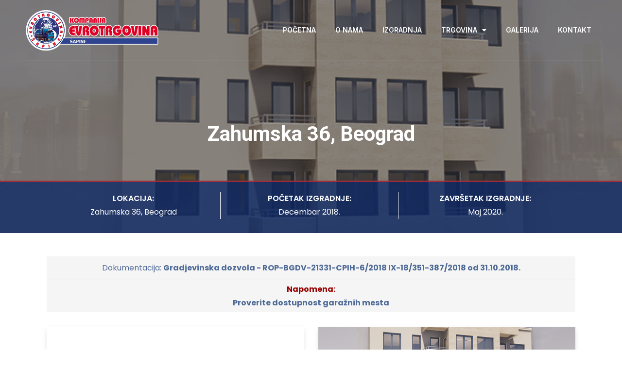

--- FILE ---
content_type: text/html; charset=UTF-8
request_url: https://evrotrgovinasapine.co.rs/zahumska-36-beograd/
body_size: 20326
content:
<!DOCTYPE html>
<html lang="sr-RS">
<head>
	<meta charset="UTF-8">
	<meta name="viewport" content="width=device-width, initial-scale=1.0, viewport-fit=cover" />		<meta name='robots' content='index, follow, max-image-preview:large, max-snippet:-1, max-video-preview:-1' />
	<style>img:is([sizes="auto" i], [sizes^="auto," i]) { contain-intrinsic-size: 3000px 1500px }</style>
	
	<!-- This site is optimized with the Yoast SEO plugin v26.2 - https://yoast.com/wordpress/plugins/seo/ -->
	<title>Zahumska 36, Beograd - Kompanija Evrotrgovina Šapine</title>
	<link rel="canonical" href="https://evrotrgovinasapine.co.rs/zahumska-36-beograd/" />
	<meta property="og:locale" content="sr_RS" />
	<meta property="og:type" content="article" />
	<meta property="og:title" content="Zahumska 36, Beograd - Kompanija Evrotrgovina Šapine" />
	<meta property="og:url" content="https://evrotrgovinasapine.co.rs/zahumska-36-beograd/" />
	<meta property="og:site_name" content="Kompanija Evrotrgovina Šapine" />
	<meta property="article:publisher" content="https://www.facebook.com/EvrotrgovinaMadzarSapine/" />
	<meta property="article:modified_time" content="2025-10-21T09:28:04+00:00" />
	<meta property="og:image" content="https://evrotrgovinasapine.co.rs/wp-content/uploads/2023/02/zahumska-36-1b.jpg" />
	<meta property="og:image:width" content="711" />
	<meta property="og:image:height" content="883" />
	<meta property="og:image:type" content="image/jpeg" />
	<meta name="twitter:card" content="summary_large_image" />
	<meta name="twitter:site" content="@evrotrgovina" />
	<meta name="twitter:label1" content="Procenjeno vreme čitanja" />
	<meta name="twitter:data1" content="1 minut" />
	<script type="application/ld+json" class="yoast-schema-graph">{"@context":"https://schema.org","@graph":[{"@type":"WebPage","@id":"https://evrotrgovinasapine.co.rs/zahumska-36-beograd/","url":"https://evrotrgovinasapine.co.rs/zahumska-36-beograd/","name":"Zahumska 36, Beograd - Kompanija Evrotrgovina Šapine","isPartOf":{"@id":"https://evrotrgovinasapine.co.rs/#website"},"primaryImageOfPage":{"@id":"https://evrotrgovinasapine.co.rs/zahumska-36-beograd/#primaryimage"},"image":{"@id":"https://evrotrgovinasapine.co.rs/zahumska-36-beograd/#primaryimage"},"thumbnailUrl":"https://evrotrgovinasapine.co.rs/wp-content/uploads/2023/02/zahumska-36-1b.jpg","datePublished":"2023-01-22T23:01:28+00:00","dateModified":"2025-10-21T09:28:04+00:00","breadcrumb":{"@id":"https://evrotrgovinasapine.co.rs/zahumska-36-beograd/#breadcrumb"},"inLanguage":"sr-RS","potentialAction":[{"@type":"ReadAction","target":["https://evrotrgovinasapine.co.rs/zahumska-36-beograd/"]}]},{"@type":"ImageObject","inLanguage":"sr-RS","@id":"https://evrotrgovinasapine.co.rs/zahumska-36-beograd/#primaryimage","url":"https://evrotrgovinasapine.co.rs/wp-content/uploads/2023/02/zahumska-36-1b.jpg","contentUrl":"https://evrotrgovinasapine.co.rs/wp-content/uploads/2023/02/zahumska-36-1b.jpg","width":711,"height":883},{"@type":"BreadcrumbList","@id":"https://evrotrgovinasapine.co.rs/zahumska-36-beograd/#breadcrumb","itemListElement":[{"@type":"ListItem","position":1,"name":"Home","item":"https://evrotrgovinasapine.co.rs/"},{"@type":"ListItem","position":2,"name":"Izgradnja","item":"https://evrotrgovinasapine.co.rs/izgradnja/"},{"@type":"ListItem","position":3,"name":"Zahumska 36, Beograd"}]},{"@type":"WebSite","@id":"https://evrotrgovinasapine.co.rs/#website","url":"https://evrotrgovinasapine.co.rs/","name":"Kompanija Evrotrgovina Šapine","description":"Evrotrgovina Šapine","publisher":{"@id":"https://evrotrgovinasapine.co.rs/#organization"},"alternateName":"Evrotrgovina d.o.o.","potentialAction":[{"@type":"SearchAction","target":{"@type":"EntryPoint","urlTemplate":"https://evrotrgovinasapine.co.rs/?s={search_term_string}"},"query-input":{"@type":"PropertyValueSpecification","valueRequired":true,"valueName":"search_term_string"}}],"inLanguage":"sr-RS"},{"@type":"Organization","@id":"https://evrotrgovinasapine.co.rs/#organization","name":"Kompanija EVROTRGOVINA Šapine","alternateName":"Evrotrgovina d.o.o.","url":"https://evrotrgovinasapine.co.rs/","logo":{"@type":"ImageObject","inLanguage":"sr-RS","@id":"https://evrotrgovinasapine.co.rs/#/schema/logo/image/","url":"https://evrotrgovinasapine.co.rs/wp-content/uploads/2023/01/Evrotrgovina-Logo.png","contentUrl":"https://evrotrgovinasapine.co.rs/wp-content/uploads/2023/01/Evrotrgovina-Logo.png","width":512,"height":512,"caption":"Kompanija EVROTRGOVINA Šapine"},"image":{"@id":"https://evrotrgovinasapine.co.rs/#/schema/logo/image/"},"sameAs":["https://www.facebook.com/EvrotrgovinaMadzarSapine/","https://x.com/evrotrgovina","https://www.instagram.com/prodaja_stanova_pozarevac_bgd/","https://www.youtube.com/@nikolazivanovic7579/videos"]}]}</script>
	<!-- / Yoast SEO plugin. -->


<link rel="alternate" type="application/rss+xml" title="Kompanija Evrotrgovina Šapine &raquo; dovod" href="https://evrotrgovinasapine.co.rs/feed/" />
<link rel="alternate" type="application/rss+xml" title="Kompanija Evrotrgovina Šapine &raquo; dovod komentara" href="https://evrotrgovinasapine.co.rs/comments/feed/" />
<script>
window._wpemojiSettings = {"baseUrl":"https:\/\/s.w.org\/images\/core\/emoji\/16.0.1\/72x72\/","ext":".png","svgUrl":"https:\/\/s.w.org\/images\/core\/emoji\/16.0.1\/svg\/","svgExt":".svg","source":{"concatemoji":"https:\/\/evrotrgovinasapine.co.rs\/wp-includes\/js\/wp-emoji-release.min.js?ver=6.8.3"}};
/*! This file is auto-generated */
!function(s,n){var o,i,e;function c(e){try{var t={supportTests:e,timestamp:(new Date).valueOf()};sessionStorage.setItem(o,JSON.stringify(t))}catch(e){}}function p(e,t,n){e.clearRect(0,0,e.canvas.width,e.canvas.height),e.fillText(t,0,0);var t=new Uint32Array(e.getImageData(0,0,e.canvas.width,e.canvas.height).data),a=(e.clearRect(0,0,e.canvas.width,e.canvas.height),e.fillText(n,0,0),new Uint32Array(e.getImageData(0,0,e.canvas.width,e.canvas.height).data));return t.every(function(e,t){return e===a[t]})}function u(e,t){e.clearRect(0,0,e.canvas.width,e.canvas.height),e.fillText(t,0,0);for(var n=e.getImageData(16,16,1,1),a=0;a<n.data.length;a++)if(0!==n.data[a])return!1;return!0}function f(e,t,n,a){switch(t){case"flag":return n(e,"\ud83c\udff3\ufe0f\u200d\u26a7\ufe0f","\ud83c\udff3\ufe0f\u200b\u26a7\ufe0f")?!1:!n(e,"\ud83c\udde8\ud83c\uddf6","\ud83c\udde8\u200b\ud83c\uddf6")&&!n(e,"\ud83c\udff4\udb40\udc67\udb40\udc62\udb40\udc65\udb40\udc6e\udb40\udc67\udb40\udc7f","\ud83c\udff4\u200b\udb40\udc67\u200b\udb40\udc62\u200b\udb40\udc65\u200b\udb40\udc6e\u200b\udb40\udc67\u200b\udb40\udc7f");case"emoji":return!a(e,"\ud83e\udedf")}return!1}function g(e,t,n,a){var r="undefined"!=typeof WorkerGlobalScope&&self instanceof WorkerGlobalScope?new OffscreenCanvas(300,150):s.createElement("canvas"),o=r.getContext("2d",{willReadFrequently:!0}),i=(o.textBaseline="top",o.font="600 32px Arial",{});return e.forEach(function(e){i[e]=t(o,e,n,a)}),i}function t(e){var t=s.createElement("script");t.src=e,t.defer=!0,s.head.appendChild(t)}"undefined"!=typeof Promise&&(o="wpEmojiSettingsSupports",i=["flag","emoji"],n.supports={everything:!0,everythingExceptFlag:!0},e=new Promise(function(e){s.addEventListener("DOMContentLoaded",e,{once:!0})}),new Promise(function(t){var n=function(){try{var e=JSON.parse(sessionStorage.getItem(o));if("object"==typeof e&&"number"==typeof e.timestamp&&(new Date).valueOf()<e.timestamp+604800&&"object"==typeof e.supportTests)return e.supportTests}catch(e){}return null}();if(!n){if("undefined"!=typeof Worker&&"undefined"!=typeof OffscreenCanvas&&"undefined"!=typeof URL&&URL.createObjectURL&&"undefined"!=typeof Blob)try{var e="postMessage("+g.toString()+"("+[JSON.stringify(i),f.toString(),p.toString(),u.toString()].join(",")+"));",a=new Blob([e],{type:"text/javascript"}),r=new Worker(URL.createObjectURL(a),{name:"wpTestEmojiSupports"});return void(r.onmessage=function(e){c(n=e.data),r.terminate(),t(n)})}catch(e){}c(n=g(i,f,p,u))}t(n)}).then(function(e){for(var t in e)n.supports[t]=e[t],n.supports.everything=n.supports.everything&&n.supports[t],"flag"!==t&&(n.supports.everythingExceptFlag=n.supports.everythingExceptFlag&&n.supports[t]);n.supports.everythingExceptFlag=n.supports.everythingExceptFlag&&!n.supports.flag,n.DOMReady=!1,n.readyCallback=function(){n.DOMReady=!0}}).then(function(){return e}).then(function(){var e;n.supports.everything||(n.readyCallback(),(e=n.source||{}).concatemoji?t(e.concatemoji):e.wpemoji&&e.twemoji&&(t(e.twemoji),t(e.wpemoji)))}))}((window,document),window._wpemojiSettings);
</script>

<style id='wp-emoji-styles-inline-css'>

	img.wp-smiley, img.emoji {
		display: inline !important;
		border: none !important;
		box-shadow: none !important;
		height: 1em !important;
		width: 1em !important;
		margin: 0 0.07em !important;
		vertical-align: -0.1em !important;
		background: none !important;
		padding: 0 !important;
	}
</style>
<link rel='stylesheet' id='wp-block-library-css' href='https://evrotrgovinasapine.co.rs/wp-includes/css/dist/block-library/style.min.css?ver=6.8.3' media='all' />
<style id='wp-block-library-theme-inline-css'>
.wp-block-audio :where(figcaption){color:#555;font-size:13px;text-align:center}.is-dark-theme .wp-block-audio :where(figcaption){color:#ffffffa6}.wp-block-audio{margin:0 0 1em}.wp-block-code{border:1px solid #ccc;border-radius:4px;font-family:Menlo,Consolas,monaco,monospace;padding:.8em 1em}.wp-block-embed :where(figcaption){color:#555;font-size:13px;text-align:center}.is-dark-theme .wp-block-embed :where(figcaption){color:#ffffffa6}.wp-block-embed{margin:0 0 1em}.blocks-gallery-caption{color:#555;font-size:13px;text-align:center}.is-dark-theme .blocks-gallery-caption{color:#ffffffa6}:root :where(.wp-block-image figcaption){color:#555;font-size:13px;text-align:center}.is-dark-theme :root :where(.wp-block-image figcaption){color:#ffffffa6}.wp-block-image{margin:0 0 1em}.wp-block-pullquote{border-bottom:4px solid;border-top:4px solid;color:currentColor;margin-bottom:1.75em}.wp-block-pullquote cite,.wp-block-pullquote footer,.wp-block-pullquote__citation{color:currentColor;font-size:.8125em;font-style:normal;text-transform:uppercase}.wp-block-quote{border-left:.25em solid;margin:0 0 1.75em;padding-left:1em}.wp-block-quote cite,.wp-block-quote footer{color:currentColor;font-size:.8125em;font-style:normal;position:relative}.wp-block-quote:where(.has-text-align-right){border-left:none;border-right:.25em solid;padding-left:0;padding-right:1em}.wp-block-quote:where(.has-text-align-center){border:none;padding-left:0}.wp-block-quote.is-large,.wp-block-quote.is-style-large,.wp-block-quote:where(.is-style-plain){border:none}.wp-block-search .wp-block-search__label{font-weight:700}.wp-block-search__button{border:1px solid #ccc;padding:.375em .625em}:where(.wp-block-group.has-background){padding:1.25em 2.375em}.wp-block-separator.has-css-opacity{opacity:.4}.wp-block-separator{border:none;border-bottom:2px solid;margin-left:auto;margin-right:auto}.wp-block-separator.has-alpha-channel-opacity{opacity:1}.wp-block-separator:not(.is-style-wide):not(.is-style-dots){width:100px}.wp-block-separator.has-background:not(.is-style-dots){border-bottom:none;height:1px}.wp-block-separator.has-background:not(.is-style-wide):not(.is-style-dots){height:2px}.wp-block-table{margin:0 0 1em}.wp-block-table td,.wp-block-table th{word-break:normal}.wp-block-table :where(figcaption){color:#555;font-size:13px;text-align:center}.is-dark-theme .wp-block-table :where(figcaption){color:#ffffffa6}.wp-block-video :where(figcaption){color:#555;font-size:13px;text-align:center}.is-dark-theme .wp-block-video :where(figcaption){color:#ffffffa6}.wp-block-video{margin:0 0 1em}:root :where(.wp-block-template-part.has-background){margin-bottom:0;margin-top:0;padding:1.25em 2.375em}
</style>
<style id='classic-theme-styles-inline-css'>
/*! This file is auto-generated */
.wp-block-button__link{color:#fff;background-color:#32373c;border-radius:9999px;box-shadow:none;text-decoration:none;padding:calc(.667em + 2px) calc(1.333em + 2px);font-size:1.125em}.wp-block-file__button{background:#32373c;color:#fff;text-decoration:none}
</style>
<style id='global-styles-inline-css'>
:root{--wp--preset--aspect-ratio--square: 1;--wp--preset--aspect-ratio--4-3: 4/3;--wp--preset--aspect-ratio--3-4: 3/4;--wp--preset--aspect-ratio--3-2: 3/2;--wp--preset--aspect-ratio--2-3: 2/3;--wp--preset--aspect-ratio--16-9: 16/9;--wp--preset--aspect-ratio--9-16: 9/16;--wp--preset--color--black: #000000;--wp--preset--color--cyan-bluish-gray: #abb8c3;--wp--preset--color--white: #FFF;--wp--preset--color--pale-pink: #f78da7;--wp--preset--color--vivid-red: #cf2e2e;--wp--preset--color--luminous-vivid-orange: #ff6900;--wp--preset--color--luminous-vivid-amber: #fcb900;--wp--preset--color--light-green-cyan: #7bdcb5;--wp--preset--color--vivid-green-cyan: #00d084;--wp--preset--color--pale-cyan-blue: #8ed1fc;--wp--preset--color--vivid-cyan-blue: #0693e3;--wp--preset--color--vivid-purple: #9b51e0;--wp--preset--color--primary: #0300a8;--wp--preset--color--dark-gray: #111;--wp--preset--color--light-gray: #333;--wp--preset--gradient--vivid-cyan-blue-to-vivid-purple: linear-gradient(135deg,rgba(6,147,227,1) 0%,rgb(155,81,224) 100%);--wp--preset--gradient--light-green-cyan-to-vivid-green-cyan: linear-gradient(135deg,rgb(122,220,180) 0%,rgb(0,208,130) 100%);--wp--preset--gradient--luminous-vivid-amber-to-luminous-vivid-orange: linear-gradient(135deg,rgba(252,185,0,1) 0%,rgba(255,105,0,1) 100%);--wp--preset--gradient--luminous-vivid-orange-to-vivid-red: linear-gradient(135deg,rgba(255,105,0,1) 0%,rgb(207,46,46) 100%);--wp--preset--gradient--very-light-gray-to-cyan-bluish-gray: linear-gradient(135deg,rgb(238,238,238) 0%,rgb(169,184,195) 100%);--wp--preset--gradient--cool-to-warm-spectrum: linear-gradient(135deg,rgb(74,234,220) 0%,rgb(151,120,209) 20%,rgb(207,42,186) 40%,rgb(238,44,130) 60%,rgb(251,105,98) 80%,rgb(254,248,76) 100%);--wp--preset--gradient--blush-light-purple: linear-gradient(135deg,rgb(255,206,236) 0%,rgb(152,150,240) 100%);--wp--preset--gradient--blush-bordeaux: linear-gradient(135deg,rgb(254,205,165) 0%,rgb(254,45,45) 50%,rgb(107,0,62) 100%);--wp--preset--gradient--luminous-dusk: linear-gradient(135deg,rgb(255,203,112) 0%,rgb(199,81,192) 50%,rgb(65,88,208) 100%);--wp--preset--gradient--pale-ocean: linear-gradient(135deg,rgb(255,245,203) 0%,rgb(182,227,212) 50%,rgb(51,167,181) 100%);--wp--preset--gradient--electric-grass: linear-gradient(135deg,rgb(202,248,128) 0%,rgb(113,206,126) 100%);--wp--preset--gradient--midnight: linear-gradient(135deg,rgb(2,3,129) 0%,rgb(40,116,252) 100%);--wp--preset--font-size--small: 19.5px;--wp--preset--font-size--medium: 20px;--wp--preset--font-size--large: 36.5px;--wp--preset--font-size--x-large: 42px;--wp--preset--font-size--normal: 22px;--wp--preset--font-size--huge: 49.5px;--wp--preset--spacing--20: 0.44rem;--wp--preset--spacing--30: 0.67rem;--wp--preset--spacing--40: 1rem;--wp--preset--spacing--50: 1.5rem;--wp--preset--spacing--60: 2.25rem;--wp--preset--spacing--70: 3.38rem;--wp--preset--spacing--80: 5.06rem;--wp--preset--shadow--natural: 6px 6px 9px rgba(0, 0, 0, 0.2);--wp--preset--shadow--deep: 12px 12px 50px rgba(0, 0, 0, 0.4);--wp--preset--shadow--sharp: 6px 6px 0px rgba(0, 0, 0, 0.2);--wp--preset--shadow--outlined: 6px 6px 0px -3px rgba(255, 255, 255, 1), 6px 6px rgba(0, 0, 0, 1);--wp--preset--shadow--crisp: 6px 6px 0px rgba(0, 0, 0, 1);}:where(.is-layout-flex){gap: 0.5em;}:where(.is-layout-grid){gap: 0.5em;}body .is-layout-flex{display: flex;}.is-layout-flex{flex-wrap: wrap;align-items: center;}.is-layout-flex > :is(*, div){margin: 0;}body .is-layout-grid{display: grid;}.is-layout-grid > :is(*, div){margin: 0;}:where(.wp-block-columns.is-layout-flex){gap: 2em;}:where(.wp-block-columns.is-layout-grid){gap: 2em;}:where(.wp-block-post-template.is-layout-flex){gap: 1.25em;}:where(.wp-block-post-template.is-layout-grid){gap: 1.25em;}.has-black-color{color: var(--wp--preset--color--black) !important;}.has-cyan-bluish-gray-color{color: var(--wp--preset--color--cyan-bluish-gray) !important;}.has-white-color{color: var(--wp--preset--color--white) !important;}.has-pale-pink-color{color: var(--wp--preset--color--pale-pink) !important;}.has-vivid-red-color{color: var(--wp--preset--color--vivid-red) !important;}.has-luminous-vivid-orange-color{color: var(--wp--preset--color--luminous-vivid-orange) !important;}.has-luminous-vivid-amber-color{color: var(--wp--preset--color--luminous-vivid-amber) !important;}.has-light-green-cyan-color{color: var(--wp--preset--color--light-green-cyan) !important;}.has-vivid-green-cyan-color{color: var(--wp--preset--color--vivid-green-cyan) !important;}.has-pale-cyan-blue-color{color: var(--wp--preset--color--pale-cyan-blue) !important;}.has-vivid-cyan-blue-color{color: var(--wp--preset--color--vivid-cyan-blue) !important;}.has-vivid-purple-color{color: var(--wp--preset--color--vivid-purple) !important;}.has-black-background-color{background-color: var(--wp--preset--color--black) !important;}.has-cyan-bluish-gray-background-color{background-color: var(--wp--preset--color--cyan-bluish-gray) !important;}.has-white-background-color{background-color: var(--wp--preset--color--white) !important;}.has-pale-pink-background-color{background-color: var(--wp--preset--color--pale-pink) !important;}.has-vivid-red-background-color{background-color: var(--wp--preset--color--vivid-red) !important;}.has-luminous-vivid-orange-background-color{background-color: var(--wp--preset--color--luminous-vivid-orange) !important;}.has-luminous-vivid-amber-background-color{background-color: var(--wp--preset--color--luminous-vivid-amber) !important;}.has-light-green-cyan-background-color{background-color: var(--wp--preset--color--light-green-cyan) !important;}.has-vivid-green-cyan-background-color{background-color: var(--wp--preset--color--vivid-green-cyan) !important;}.has-pale-cyan-blue-background-color{background-color: var(--wp--preset--color--pale-cyan-blue) !important;}.has-vivid-cyan-blue-background-color{background-color: var(--wp--preset--color--vivid-cyan-blue) !important;}.has-vivid-purple-background-color{background-color: var(--wp--preset--color--vivid-purple) !important;}.has-black-border-color{border-color: var(--wp--preset--color--black) !important;}.has-cyan-bluish-gray-border-color{border-color: var(--wp--preset--color--cyan-bluish-gray) !important;}.has-white-border-color{border-color: var(--wp--preset--color--white) !important;}.has-pale-pink-border-color{border-color: var(--wp--preset--color--pale-pink) !important;}.has-vivid-red-border-color{border-color: var(--wp--preset--color--vivid-red) !important;}.has-luminous-vivid-orange-border-color{border-color: var(--wp--preset--color--luminous-vivid-orange) !important;}.has-luminous-vivid-amber-border-color{border-color: var(--wp--preset--color--luminous-vivid-amber) !important;}.has-light-green-cyan-border-color{border-color: var(--wp--preset--color--light-green-cyan) !important;}.has-vivid-green-cyan-border-color{border-color: var(--wp--preset--color--vivid-green-cyan) !important;}.has-pale-cyan-blue-border-color{border-color: var(--wp--preset--color--pale-cyan-blue) !important;}.has-vivid-cyan-blue-border-color{border-color: var(--wp--preset--color--vivid-cyan-blue) !important;}.has-vivid-purple-border-color{border-color: var(--wp--preset--color--vivid-purple) !important;}.has-vivid-cyan-blue-to-vivid-purple-gradient-background{background: var(--wp--preset--gradient--vivid-cyan-blue-to-vivid-purple) !important;}.has-light-green-cyan-to-vivid-green-cyan-gradient-background{background: var(--wp--preset--gradient--light-green-cyan-to-vivid-green-cyan) !important;}.has-luminous-vivid-amber-to-luminous-vivid-orange-gradient-background{background: var(--wp--preset--gradient--luminous-vivid-amber-to-luminous-vivid-orange) !important;}.has-luminous-vivid-orange-to-vivid-red-gradient-background{background: var(--wp--preset--gradient--luminous-vivid-orange-to-vivid-red) !important;}.has-very-light-gray-to-cyan-bluish-gray-gradient-background{background: var(--wp--preset--gradient--very-light-gray-to-cyan-bluish-gray) !important;}.has-cool-to-warm-spectrum-gradient-background{background: var(--wp--preset--gradient--cool-to-warm-spectrum) !important;}.has-blush-light-purple-gradient-background{background: var(--wp--preset--gradient--blush-light-purple) !important;}.has-blush-bordeaux-gradient-background{background: var(--wp--preset--gradient--blush-bordeaux) !important;}.has-luminous-dusk-gradient-background{background: var(--wp--preset--gradient--luminous-dusk) !important;}.has-pale-ocean-gradient-background{background: var(--wp--preset--gradient--pale-ocean) !important;}.has-electric-grass-gradient-background{background: var(--wp--preset--gradient--electric-grass) !important;}.has-midnight-gradient-background{background: var(--wp--preset--gradient--midnight) !important;}.has-small-font-size{font-size: var(--wp--preset--font-size--small) !important;}.has-medium-font-size{font-size: var(--wp--preset--font-size--medium) !important;}.has-large-font-size{font-size: var(--wp--preset--font-size--large) !important;}.has-x-large-font-size{font-size: var(--wp--preset--font-size--x-large) !important;}
:where(.wp-block-post-template.is-layout-flex){gap: 1.25em;}:where(.wp-block-post-template.is-layout-grid){gap: 1.25em;}
:where(.wp-block-columns.is-layout-flex){gap: 2em;}:where(.wp-block-columns.is-layout-grid){gap: 2em;}
:root :where(.wp-block-pullquote){font-size: 1.5em;line-height: 1.6;}
</style>
<link rel='stylesheet' id='responsive-lightbox-nivo_lightbox-css-css' href='https://evrotrgovinasapine.co.rs/wp-content/plugins/responsive-lightbox-lite/assets/nivo-lightbox/nivo-lightbox.css?ver=6.8.3' media='all' />
<link rel='stylesheet' id='responsive-lightbox-nivo_lightbox-css-d-css' href='https://evrotrgovinasapine.co.rs/wp-content/plugins/responsive-lightbox-lite/assets/nivo-lightbox/themes/default/default.css?ver=6.8.3' media='all' />
<link rel='stylesheet' id='sermone-style-css' href='https://evrotrgovinasapine.co.rs/wp-content/plugins/sermone//dist/sermone.css?ver=1.0.0' media='all' />
<style id='sermone-style-inline-css'>
  .sermone-container { width: 1120px; }
  
</style>
<link rel='stylesheet' id='tooltipster-css' href='https://evrotrgovinasapine.co.rs/wp-content/plugins/bearsthemes-addons/assets/css/tooltipster.css?ver=6.8.3' media='all' />
<link rel='stylesheet' id='magnific-popup-css' href='https://evrotrgovinasapine.co.rs/wp-content/plugins/bearsthemes-addons/assets/css/magnific-popup.css?ver=6.8.3' media='all' />
<link rel='stylesheet' id='bearsthemes-addons-elements-css' href='https://evrotrgovinasapine.co.rs/wp-content/plugins/bearsthemes-addons/assets/css/elements.css?ver=6.8.3' media='all' />
<link rel='stylesheet' id='bearsthemes-addons-woocommerce-css' href='https://evrotrgovinasapine.co.rs/wp-content/plugins/bearsthemes-addons/assets/css/woocommerce.css?ver=6.8.3' media='all' />
<link rel='stylesheet' id='bearsthemes-addons-give-css' href='https://evrotrgovinasapine.co.rs/wp-content/plugins/bearsthemes-addons/assets/css/give.css?ver=6.8.3' media='all' />
<link rel='stylesheet' id='bearsthemes-addons-events-css' href='https://evrotrgovinasapine.co.rs/wp-content/plugins/bearsthemes-addons/assets/css/events.css?ver=6.8.3' media='all' />
<link rel='stylesheet' id='bearsthemes-addons-sermone-css' href='https://evrotrgovinasapine.co.rs/wp-content/plugins/bearsthemes-addons/assets/css/sermone.css?ver=6.8.3' media='all' />
<link rel='stylesheet' id='alone-style-css' href='https://evrotrgovinasapine.co.rs/wp-content/themes/alone/style.css?ver=7.4' media='all' />
<style id='alone-style-inline-css'>


		/*
		 * Set Color
		 */
		a:focus, a:hover,
		h1 a:hover,
		h2 a:hover,
		h3 a:hover,
		h4 a:hover,
		h5 a:hover,
		h6 a:hover,
		#site-preloader .nprogress-loading-text span,
		.site-logo .site-title a:hover,
		.primary-navigation ul a:hover,
		.primary-navigation ul.primary-menu a:hover,
		.primary-navigation ul li.current_page_item > a,
		.primary-navigation ul.primary-menu li.current_page_item > a,
		.primary-navigation ul ul.sub-menu a:hover,
		.primary-navigation ul.primary-menu ul.sub-menu a:hover,
		.primary-navigation ul ul.sub-menu li.current_page_item > a,
		.primary-navigation ul.primary-menu ul.sub-menu li.current_page_item > a,
		.widget ul li a:hover,
		.widget ul li a[aria-current="page"],
		.blog-post-wrap .entry-content .entry-cat-links a,
		.blog-post-wrap .entry-content .entry-title a:hover,
		.search-post-wrap .entry-content .entry-cat-links a,
		.search-post-wrap .entry-content .entry-title a:hover,
		.single-post-wrap .entry-content .entry-cat-links a,
		.single-post-wrap .entry-content .entry-meta li a:hover,
		.single-post-wrap .entry-content .entry-content-inner p a,
		.single-post-wrap .entry-content .entry-content-inner > ol li:before,
		.author-bio .author-link,
		.post-navigation .nav-links a:hover,
		#respond .comment-form .comment-form-cookies-consent label:hover,
		#comments .comment-item .comment-content a,
		#comments .comment-item .comment-content .comment-reply-link,
		.site-footer .footer-navigation ul.footer-menu li a:hover,
		.single-team-wrap .entry-postion,
		.related-member-wrap .entry-title a:hover,
		.main-color {
			color: hsl( 241, 100%, 33% ); /* base: #0073a8; */
		}

		.blog-post-wrap .entry-image .entry-comment-count svg,
		#comments .comment-item .comment-content .comment-reply-link svg,
		.site-footer .site-info.has-backtop .site-info-wrap .site-backtop:hover svg,
		.site-footer .site-info.has-backtop .site-info-wrap .site-backtop:focus svg,
		.svg-main-color {
			fill: hsl( 241, 100%, 33% ); /* base: #0073a8; */
		}

		/*
		 * Set background
		 */
		input[type="submit"],
		#nprogress .bar,
		.site-header .widget-area,
		.extras-navigation .toggle-icon,
		.pagination .nav-links .page-numbers.current,
		.pagination .nav-links .page-numbers:hover,
		.page-titlebar .page-title:after,
		.entry-social-share a,
		.blog-post-wrap .entry-content .entry-meta li:not(:last-child):after,
		.search-post-wrap .entry-content .entry-meta li:not(:last-child):after,
		.posts-loadmore .btn-loadmore,
		.single-post-wrap .entry-content .entry-meta li:not(:last-child):after,
		.single-post-wrap .entry-content .entry-content-inner > ul li:before,
		.single-post-wrap .entry-content .entry-footer .entry-tag-links a,
		#respond .comment-form .comment-form-cookies-consent input[type=checkbox]:checked + label:before,
		#comments .comment-item .comment-content .comment-reply-link:hover,
		.single-team-wrap .entry-socials a:hover,
		.main-background-color {
			background-color: hsl( 241, 100%, 33% ); /* base: #0073a8; */
		}

		/*
		 * Set border color
		 */
		input[type="submit"],
		#respond .comment-form .comment-form-cookies-consent input[type=checkbox]:checked + label:before,
		#comments .comment-item .comment-content .comment-reply-link,
		.main-border-color {
			border-color: hsl( 241, 100%, 33% ); /* base: #0073a8; */
		}

		.single-post-wrap .entry-content .entry-content-inner p a {
			box-shadow: 0px 1px 0px hsl( 241, 100%, 33% );
		}
		.single-post-wrap .entry-content .entry-content-inner p a:hover {
			box-shadow: 0px 2px 0px hsl( 241, 100%, 33% );
		}

		.gallery-item > div > a:focus {
			box-shadow: 0 0 0 2px hsl( 241, 100%, 33% ); /* base: #0073a8; */
		}

		.single-post-wrap .entry-content .entry-content-inner blockquote {
			box-shadow: inset 2px 0px 0px hsl( 241, 100%, 33% ); /* base: #0073a8; */
		}

		/* Hover colors */
		.blog-post-wrap .entry-content .entry-cat-links a:hover,
		.search-post-wrap .entry-content .entry-cat-links a:hover,
		.single-post-wrap .entry-content .entry-cat-links a:hover,
		.author-bio .author-link:hover,
		.main-color-hover {
			color: hsl( 241, 100%, 23% ); /* base: #005177; */
		}

		.blog-post-wrap .entry-image .entry-comment-count:hover svg,
		.svg-main-color-hover {
			fill: hsl( 241, 100%, 23% ); /* base: #005177; */
		}

		input[type="submit"]:hover,
		.extras-navigation .toggle-icon:hover,
		.extras-navigation .extra-item.active .toggle-icon,
		.entry-social-share a:hover,
		.posts-loadmore .btn-loadmore:hover,
		.single-post-wrap .entry-content .entry-footer .entry-tag-links a:hover,
		.main-background-color-hover {
			background-color: hsl( 241, 100%, 23% ); /* base: #005177; */
		}

		input[type="submit"]:hover,
		.main-border-color-hover {
			border-color: hsl( 241, 100%, 23% ); /* base: #005177; */
		}

		@media (max-width: 991.98px) {
			/*
			 * Set background
			 */
			.site-footer .site-info.has-backtop .site-info-wrap .site-backtop {
				background-color: hsl( 241, 100%, 33% ); /* base: #0073a8; */
			}

			/* Hover colors */
			.site-footer .site-info.has-backtop .site-info-wrap .site-backtop:hover {
				background-color: hsl( 241, 100%, 23% ); /* base: #005177; */
			}
		}body{font-family: "-apple-system, BlinkMacSystemFont, "Segoe UI", Roboto, Oxygen-Sans, Ubuntu, Cantarell, "Helvetica Neue", sans-serif";font-size: 16px;font-weight: 400;line-height: 1.75;letter-spacing: 0px;color: #4d6995;text-transform: none;}h1{font-family: "-apple-system, BlinkMacSystemFont, "Segoe UI", Roboto, Oxygen-Sans, Ubuntu, Cantarell, "Helvetica Neue", sans-serif";font-size: 42px;font-weight: 700;line-height: 1.25;letter-spacing: 0px;color: #002866;text-transform: none;}h2{font-family: "-apple-system, BlinkMacSystemFont, "Segoe UI", Roboto, Oxygen-Sans, Ubuntu, Cantarell, "Helvetica Neue", sans-serif";font-size: 32px;font-weight: 700;line-height: 1.25;letter-spacing: 0px;color: #002866;text-transform: none;}h3{font-family: "-apple-system, BlinkMacSystemFont, "Segoe UI", Roboto, Oxygen-Sans, Ubuntu, Cantarell, "Helvetica Neue", sans-serif";font-size: 24px;font-weight: 700;line-height: 1;letter-spacing: 0px;color: #002866;text-transform: none;}h4{font-family: "-apple-system, BlinkMacSystemFont, "Segoe UI", Roboto, Oxygen-Sans, Ubuntu, Cantarell, "Helvetica Neue", sans-serif";font-size: 18px;font-weight: 400;line-height: 1.25;letter-spacing: 0px;color: #002866;text-transform: none;}h5{font-family: "-apple-system, BlinkMacSystemFont, "Segoe UI", Roboto, Oxygen-Sans, Ubuntu, Cantarell, "Helvetica Neue", sans-serif";font-size: 14px;font-weight: 400;line-height: 1.25;letter-spacing: 0px;color: #002866;text-transform: none;}h6{font-family: "-apple-system, BlinkMacSystemFont, "Segoe UI", Roboto, Oxygen-Sans, Ubuntu, Cantarell, "Helvetica Neue", sans-serif";font-size: 12px;font-weight: 400;line-height: 1.25;letter-spacing: 0px;color: #002866;text-transform: none;}.primary-navigation ul a, .primary-navigation ul.primary-menu a{font-family: "-apple-system, BlinkMacSystemFont, "Segoe UI", Roboto, Oxygen-Sans, Ubuntu, Cantarell, "Helvetica Neue", sans-serif";font-size: 15px;font-weight: 400;line-height: 1.5;letter-spacing: 0px;color: #002866;text-transform: none;}.primary-navigation ul ul.sub-menu a, .primary-navigation ul.primary-menu ul.sub-menu a{font-family: "-apple-system, BlinkMacSystemFont, "Segoe UI", Roboto, Oxygen-Sans, Ubuntu, Cantarell, "Helvetica Neue", sans-serif";font-size: 15px;font-weight: 400;line-height: 1.5;letter-spacing: 0px;color: #002866;text-transform: none;}.page-titlebar .page-title{font-family: "-apple-system, BlinkMacSystemFont, "Segoe UI", Roboto, Oxygen-Sans, Ubuntu, Cantarell, "Helvetica Neue", sans-serif";}.page-titlebar .breadcrumbs{font-family: "-apple-system, BlinkMacSystemFont, "Segoe UI", Roboto, Oxygen-Sans, Ubuntu, Cantarell, "Helvetica Neue", sans-serif";font-weight: 400;}	h1{font-family:-apple-system, BlinkMacSystemFont, "Segoe UI", Roboto, Oxygen-Sans, Ubuntu, Cantarell, "Helvetica Neue", sans-serif, Arial, sans-serif}	h2{font-family:-apple-system, BlinkMacSystemFont, "Segoe UI", Roboto, Oxygen-Sans, Ubuntu, Cantarell, "Helvetica Neue", sans-serif, Arial, sans-serif}	h3{font-family:-apple-system, BlinkMacSystemFont, "Segoe UI", Roboto, Oxygen-Sans, Ubuntu, Cantarell, "Helvetica Neue", sans-serif, Arial, sans-serif}	h4{font-family:-apple-system, BlinkMacSystemFont, "Segoe UI", Roboto, Oxygen-Sans, Ubuntu, Cantarell, "Helvetica Neue", sans-serif, Arial, sans-serif}	h5{font-family:-apple-system, BlinkMacSystemFont, "Segoe UI", Roboto, Oxygen-Sans, Ubuntu, Cantarell, "Helvetica Neue", sans-serif, Arial, sans-serif}	h6{font-family:-apple-system, BlinkMacSystemFont, "Segoe UI", Roboto, Oxygen-Sans, Ubuntu, Cantarell, "Helvetica Neue", sans-serif, Arial, sans-serif}
                    .page-titlebar .breadcrumbs,
                    .page-titlebar .page-desc {
                      background-color: #FFEE00;
                    }
                    .page-titlebar {
                      background-color: #f0f0f1;
                      background-image: url();
                      background-size: cover;
                      background-position: center;
                      padding-top: 75px;
                      padding-bottom: 75px;
                    }
</style>
<link rel='stylesheet' id='alone-print-style-css' href='https://evrotrgovinasapine.co.rs/wp-content/themes/alone/print.css?ver=7.4' media='print' />
<link rel='stylesheet' id='alone-sermone-style-css' href='https://evrotrgovinasapine.co.rs/wp-content/themes/alone/css/sermone.css?ver=7.4' media='all' />
<style id='alone-sermone-style-inline-css'>


		/*
		 * Set Color
		 */
		.sermone-main-color {
			color: hsl( 241, 100%, 33% ); /* base: #0073a8; */
		}

		.sermone-svg-main-color {
			fill: hsl( 241, 100%, 33% ); /* base: #0073a8; */
		}

		/*
		 * Set background
		 */
		.sermone-main-background-color {
			background-color: hsl( 241, 100%, 33% ); /* base: #0073a8; */
		}

		/*
		 * Set border color
		 */
		.sermone-main-border-color {
			border-color: hsl( 241, 100%, 33% ); /* base: #0073a8; */
		}

		/* Hover colors */
		.sermone-main-color-hover {
			color: hsl( 241, 100%, 23% ); /* base: #005177; */
		}

		.sermone-svg-main-color-hover {
			fill: hsl( 241, 100%, 23% ); /* base: #005177; */
		}

		.sermone-main-background-color-hover {
			background-color: hsl( 241, 100%, 23% ); /* base: #005177; */
		}


		.sermone-main-border-color-hover {
			border-color: hsl( 241, 100%, 23% ); /* base: #005177; */
		}
</style>
<link rel='stylesheet' id='elementor-icons-css' href='https://evrotrgovinasapine.co.rs/wp-content/plugins/elementor/assets/lib/eicons/css/elementor-icons.min.css?ver=5.15.0' media='all' />
<link rel='stylesheet' id='elementor-frontend-legacy-css' href='https://evrotrgovinasapine.co.rs/wp-content/plugins/elementor/assets/css/frontend-legacy.min.css?ver=3.6.1' media='all' />
<link rel='stylesheet' id='elementor-frontend-css' href='https://evrotrgovinasapine.co.rs/wp-content/plugins/elementor/assets/css/frontend.min.css?ver=3.6.1' media='all' />
<link rel='stylesheet' id='elementor-post-9-css' href='https://evrotrgovinasapine.co.rs/wp-content/uploads/elementor/css/post-9.css?ver=1679641481' media='all' />
<link rel='stylesheet' id='elementor-pro-css' href='https://evrotrgovinasapine.co.rs/wp-content/plugins/elementor-pro/assets/css/frontend.min.css?ver=3.4.2' media='all' />
<link rel='stylesheet' id='elementor-global-css' href='https://evrotrgovinasapine.co.rs/wp-content/uploads/elementor/css/global.css?ver=1679641484' media='all' />
<link rel='stylesheet' id='elementor-post-11840-css' href='https://evrotrgovinasapine.co.rs/wp-content/uploads/elementor/css/post-11840.css?ver=1719601069' media='all' />
<link rel='stylesheet' id='elementor-post-11429-css' href='https://evrotrgovinasapine.co.rs/wp-content/uploads/elementor/css/post-11429.css?ver=1705610333' media='all' />
<link rel='stylesheet' id='google-fonts-1-css' href='https://fonts.googleapis.com/css?family=Roboto%3A100%2C100italic%2C200%2C200italic%2C300%2C300italic%2C400%2C400italic%2C500%2C500italic%2C600%2C600italic%2C700%2C700italic%2C800%2C800italic%2C900%2C900italic%7CRoboto+Slab%3A100%2C100italic%2C200%2C200italic%2C300%2C300italic%2C400%2C400italic%2C500%2C500italic%2C600%2C600italic%2C700%2C700italic%2C800%2C800italic%2C900%2C900italic%7CInter%3A100%2C100italic%2C200%2C200italic%2C300%2C300italic%2C400%2C400italic%2C500%2C500italic%2C600%2C600italic%2C700%2C700italic%2C800%2C800italic%2C900%2C900italic%7CPoppins%3A100%2C100italic%2C200%2C200italic%2C300%2C300italic%2C400%2C400italic%2C500%2C500italic%2C600%2C600italic%2C700%2C700italic%2C800%2C800italic%2C900%2C900italic&#038;display=auto&#038;ver=6.8.3' media='all' />
<link rel='stylesheet' id='elementor-icons-shared-0-css' href='https://evrotrgovinasapine.co.rs/wp-content/plugins/elementor/assets/lib/font-awesome/css/fontawesome.min.css?ver=5.15.3' media='all' />
<link rel='stylesheet' id='elementor-icons-fa-solid-css' href='https://evrotrgovinasapine.co.rs/wp-content/plugins/elementor/assets/lib/font-awesome/css/solid.min.css?ver=5.15.3' media='all' />
<link rel='stylesheet' id='elementor-icons-fa-brands-css' href='https://evrotrgovinasapine.co.rs/wp-content/plugins/elementor/assets/lib/font-awesome/css/brands.min.css?ver=5.15.3' media='all' />
<script src="https://evrotrgovinasapine.co.rs/wp-includes/js/jquery/jquery.min.js?ver=3.7.1" id="jquery-core-js"></script>
<script src="https://evrotrgovinasapine.co.rs/wp-includes/js/jquery/jquery-migrate.min.js?ver=3.4.1" id="jquery-migrate-js"></script>
<script src="https://evrotrgovinasapine.co.rs/wp-content/plugins/responsive-lightbox-lite/assets/nivo-lightbox/nivo-lightbox.min.js?ver=6.8.3" id="responsive-lightbox-nivo_lightbox-js"></script>
<script id="responsive-lightbox-lite-script-js-extra">
var rllArgs = {"script":"nivo_lightbox","selector":"lightbox","custom_events":""};
</script>
<script src="https://evrotrgovinasapine.co.rs/wp-content/plugins/responsive-lightbox-lite/assets/inc/script.js?ver=6.8.3" id="responsive-lightbox-lite-script-js"></script>
<script id="sermone-script-js-extra">
var PHP_DATA = {"ajax_url":"https:\/\/evrotrgovinasapine.co.rs\/wp-admin\/admin-ajax.php","lang":[]};
</script>
<script src="https://evrotrgovinasapine.co.rs/wp-content/plugins/sermone//dist/sermone.frontend.bundle.js?ver=1.0.0" id="sermone-script-js"></script>
<script id="posts-loadmore-js-extra">
var posts_loadmore_params = {"ajaxurl":"https:\/\/evrotrgovinasapine.co.rs\/wp-admin\/admin-ajax.php","posts":"{\"page\":0,\"name\":\"zahumska-36-beograd\",\"error\":\"\",\"m\":\"\",\"p\":0,\"post_parent\":\"\",\"subpost\":\"\",\"subpost_id\":\"\",\"attachment\":\"\",\"attachment_id\":0,\"pagename\":\"\",\"page_id\":0,\"second\":\"\",\"minute\":\"\",\"hour\":\"\",\"day\":0,\"monthnum\":0,\"year\":0,\"w\":0,\"category_name\":\"\",\"tag\":\"\",\"cat\":\"\",\"tag_id\":\"\",\"author\":\"\",\"author_name\":\"\",\"feed\":\"\",\"tb\":\"\",\"paged\":0,\"meta_key\":\"\",\"meta_value\":\"\",\"preview\":\"\",\"s\":\"\",\"sentence\":\"\",\"title\":\"\",\"fields\":\"all\",\"menu_order\":\"\",\"embed\":\"\",\"category__in\":[],\"category__not_in\":[],\"category__and\":[],\"post__in\":[],\"post__not_in\":[],\"post_name__in\":[],\"tag__in\":[],\"tag__not_in\":[],\"tag__and\":[],\"tag_slug__in\":[],\"tag_slug__and\":[],\"post_parent__in\":[],\"post_parent__not_in\":[],\"author__in\":[],\"author__not_in\":[],\"search_columns\":[],\"orderby\":\"menu_order\",\"order\":\"DESC\",\"post_type\":[\"post\",\"project\",\"page\"],\"ignore_sticky_posts\":false,\"suppress_filters\":false,\"cache_results\":true,\"update_post_term_cache\":true,\"update_menu_item_cache\":false,\"lazy_load_term_meta\":true,\"update_post_meta_cache\":true,\"posts_per_page\":12,\"nopaging\":false,\"comments_per_page\":\"50\",\"no_found_rows\":false}","current_page":"1","max_page":"0"};
</script>
<script src="https://evrotrgovinasapine.co.rs/wp-content/themes/alone/js/posts-loadmore.js?ver=6.8.3" id="posts-loadmore-js"></script>
<link rel="https://api.w.org/" href="https://evrotrgovinasapine.co.rs/wp-json/" /><link rel="alternate" title="JSON" type="application/json" href="https://evrotrgovinasapine.co.rs/wp-json/wp/v2/project/21470" /><link rel="EditURI" type="application/rsd+xml" title="RSD" href="https://evrotrgovinasapine.co.rs/xmlrpc.php?rsd" />
<meta name="generator" content="WordPress 6.8.3" />
<link rel='shortlink' href='https://evrotrgovinasapine.co.rs/?p=21470' />
<link rel="alternate" title="oEmbed (JSON)" type="application/json+oembed" href="https://evrotrgovinasapine.co.rs/wp-json/oembed/1.0/embed?url=https%3A%2F%2Fevrotrgovinasapine.co.rs%2Fzahumska-36-beograd%2F" />
<link rel="alternate" title="oEmbed (XML)" type="text/xml+oembed" href="https://evrotrgovinasapine.co.rs/wp-json/oembed/1.0/embed?url=https%3A%2F%2Fevrotrgovinasapine.co.rs%2Fzahumska-36-beograd%2F&#038;format=xml" />
<!-- start Simple Custom CSS and JS -->
<style>
body{margin: 0 !important}
#sermone-modal{display: none !important}
a:focus, a:hover, h1 a:hover, h2 a:hover, h3 a:hover, h4 a:hover, h5 a:hover, h6 a:hover, #site-preloader .nprogress-loading-text span, .site-logo .site-title a:hover, .primary-navigation ul a:hover, .primary-navigation ul.primary-menu a:hover, .primary-navigation ul li.current_page_item > a, .primary-navigation ul.primary-menu li.current_page_item > a, .primary-navigation ul ul.sub-menu a:hover, .primary-navigation ul.primary-menu ul.sub-menu a:hover, .primary-navigation ul ul.sub-menu li.current_page_item > a, .primary-navigation ul.primary-menu ul.sub-menu li.current_page_item > a, .widget ul li a:hover, .widget ul li a[aria-current="page"], .blog-post-wrap .entry-content .entry-cat-links a, .blog-post-wrap .entry-content .entry-title a:hover, .search-post-wrap .entry-content .entry-cat-links a, .search-post-wrap .entry-content .entry-title a:hover, .single-post-wrap .entry-content .entry-cat-links a, .single-post-wrap .entry-content .entry-meta li a:hover, .single-post-wrap .entry-content .entry-content-inner p a, .single-post-wrap .entry-content .entry-content-inner > ol li:before, .author-bio .author-link, .post-navigation .nav-links a:hover, #respond .comment-form .comment-form-cookies-consent label:hover, #comments .comment-item .comment-content a, #comments .comment-item .comment-content .comment-reply-link, .site-footer .footer-navigation ul.footer-menu li a:hover, .single-team-wrap .entry-postion, .related-member-wrap .entry-title a:hover, .main-color {
    color: #2749a0;
}
input[type="submit"], #nprogress .bar, .site-header .widget-area, .extras-navigation .toggle-icon, .pagination .nav-links .page-numbers.current, .pagination .nav-links .page-numbers:hover, .page-titlebar .page-title:after, .entry-social-share a, .blog-post-wrap .entry-content .entry-meta li:not(:last-child):after, .search-post-wrap .entry-content .entry-meta li:not(:last-child):after, .posts-loadmore .btn-loadmore, .single-post-wrap .entry-content .entry-meta li:not(:last-child):after, .single-post-wrap .entry-content .entry-content-inner > ul li:before, .single-post-wrap .entry-content .entry-footer .entry-tag-links a, #respond .comment-form .comment-form-cookies-consent input[type=checkbox]:checked + label:before, #comments .comment-item .comment-content .comment-reply-link:hover, .single-team-wrap .entry-socials a:hover, .main-background-color {
    background-color: #2749a0;
}
@media (max-width: 991.98px){
  nav.ubermenu-main.ubermenu-mobile-modal.ubermenu-mobile-view .ubermenu-mobile-header {
    padding: 0;
  }
  .ubermenu-mobile-footer{display: none !important}
}
.site-menu-wrap-bears .ubermenu-responsive-toggle.ubermenu-responsive-toggle-main{
	margin-right: 12px;
	margin-top: -20px;
	width: 35px;
    height: 35px;
}
.site-menu-wrap-bears .ubermenu-responsive-toggle.ubermenu-responsive-toggle-main:before, .site-menu-wrap-bears .ubermenu-responsive-toggle.ubermenu-responsive-toggle-main:after{
	width: 17px;
    -webkit-transform: translate(-8px, -6px);
    transform: translate(-8px, -6px);
}
.site-menu-wrap-bears .ubermenu-responsive-toggle.ubermenu-responsive-toggle-main:after {
    -webkit-transform: translate(-8px, 3px);
    transform: translate(-8px, 3px);
}
.site-menu-wrap-bears .ubermenu-responsive-toggle.ubermenu-responsive-toggle-main.ubermenu-responsive-toggle-open:before, .site-menu-wrap-bears .ubermenu-responsive-toggle.ubermenu-responsive-toggle-main.ubermenu-responsive-toggle-open:after{
	-webkit-transform: rotate(45deg) translate(-7px, 5px);
    transform: rotate(45deg) translate(-7px, 5px);
}
.site-menu-wrap-bears .ubermenu-responsive-toggle.ubermenu-responsive-toggle-main.ubermenu-responsive-toggle-open:after {
    -webkit-transform: rotate(-45deg) translate(-5px, -7px);
    transform: rotate(-45deg) translate(-5px, -7px);
}

.site-content {
    background: #fff;
}
.entry-image-archive{
	position: absolute;
	width:100%;
	top:0;
	left:0;
}
.entry-image-archive img {
    position: absolute;
    top: 0;
    left: 0;
    width: 100%;
    object-fit: cover;
}
@media (min-width: 992px){
  .main-template .blog-posts-list, .archive-page-template .blog-posts-list {
    display: grid;
    grid-template-columns: 1fr 1fr 1fr 1fr;
    grid-gap: 25px;
  }
}
@media (min-width: 768px){
  .site-content .content-area {
    padding: 0 0 96px 0;
  }
  .container {
    max-width: 100%;
	padding-left: 0;
    padding-right: 0;
    margin: 0 auto;
  }
  article.single-post-wrap > .entry-image,
  .entry-image-archive{
	padding-bottom: 480px;
  }
  article.single-post-wrap > .entry-image img,
  .entry-image-archive img{
	height: 480px;
  }
  article.single-post-wrap > .entry-image h1.entry-title{
	position: absolute;
    width: 90%;
	margin-left: 5%;
    text-align: center;
    color: #FFF;
    padding-top: 250px;
  }
  .entry-image-archive h1.entry-title{
	position: absolute;
    width: 100%;
	margin-left: 0;
    text-align: center;
    color: #FFF;
    padding-top: 280px;
  }
  .single-post-wrap .entry-content,
  section.posts-list.blog-posts-list{
    padding: 32px 48px;
    padding: 32px 0;
    max-width: 85%;
    margin: 0 auto;
  }
  section.posts-list.blog-posts-list{
	margin-top: 26em
  }
}
@media (max-width: 767.98px){
  article.single-post-wrap > .entry-image,
  .entry-image-archive{
	padding-bottom: 250px;
  }
  article.single-post-wrap > .entry-image img,
  .entry-image-archive img{
	height: 250px;
  }
  article.single-post-wrap > .entry-image h1.entry-title{
	position: absolute;
    width: 90%;
	margin-left: 5%;
    text-align: center;
    color: #FFF;
    padding-top: 135px;
	font-size: 30px;
  }
  .entry-image-archive h1.entry-title{
	position: absolute;
    width: 100%;
	margin-left: 0;
    text-align: center;
    color: #FFF;
    padding-top: 140px;
	font-size: 30px;
  }
  section.posts-list.blog-posts-list{margin-top: 16em}
  .single-post-wrap .entry-content,
  section.posts-list.blog-posts-list{
    max-width: 100%;
  }
}
@media (max-width: 576px){
  article.single-post-wrap > .entry-image,
  .entry-image-archive{
	padding-bottom: 200px;
  }
  article.single-post-wrap > .entry-image img,
  .entry-image-archive img{
	height: 200px;
  }
  article.single-post-wrap > .entry-image h1.entry-title{
    padding-top: 95px;
	font-size: 24px;
  }
  .entry-image-archive h1.entry-title{
    padding-top: 120px;
	font-size: 24px;
  }
  section.posts-list.blog-posts-list{margin-top: 11em}
}
.after_thumbnail .elementor-portfolio-item__title {
    margin: 0;
    padding: 20px 5px 0 5px;
    line-height: 1;
    font-size: 18px;
    color: #002866;
    text-align: center;
}
.after_thumbnail:hover .elementor-portfolio-item__title {
    color: #0073a8;
}
article.elementor-portfolio-item{
	border: 1px solid #eee;
    padding-bottom: 20px !important;
	-webkit-box-shadow: 0px 10px 15px -15px rgba(0,0,0,0.75);
	-moz-box-shadow: 0px 10px 15px -15px rgba(0,0,0,0.75);
	box-shadow: 0px 10px 15px -15px rgba(0,0,0,0.75);
}
.elementor-portfolio__filter.elementor-active{
	background: #415893;
}
.elementor-icon i:before, .elementor-icon svg:before{
	color: #415893;
}
.sgpb-fadeIn{
	z-index: 99999999 !important;
}
.wrap_popup{
	text-align: center;
	position: relative;
}
.wrap_popup a{
	display: block;
}
.play_popup{
    position: absolute;
    background: rgba(0,0,0,1);
	opacity: 0.5;
    width: 70px;
    height: 70px;
    top: 50%;
    left: 50%;
    margin-top: -35px;
    margin-left: -35px;
    -webkit-transition-duration: .5s;
    -webkit-transition-property: opacity;
    -moz-transition-duration: .5s;
    -moz-transition-property: opacity;
    -o-transition-duration: .5s;
    -o-transition-property: opacity;
    transition-duration: .5s;
    transition-property: opacity;
}
.wrap_popup a:hover .play_popup{
	opacity: 0.8;
}
.has-mini-items{padding-bottom:0}
iframe{
	width:100%;
	max-width:100%;
	border: none;
    border-top: 1px solid #eee;
	-webkit-box-shadow: 0px 10px 15px -10px rgba(0,0,0,0.8);
	-moz-box-shadow: 0px 10px 15px -10px rgba(0,0,0,0.8);
	box-shadow: 0px 10px 15px -10px rgba(0,0,0,0.8);
}
.view_fullscreen{
	margin-top: 5px;
	display: block;
}
.blog-posts-list .post-wrap .entry-content,
.related-posts-list .post-wrap .entry-content {
    padding: 24px 30px 10px 30px;
}
.blog-posts-list .post-wrap .entry-content .entry-title,
.related-posts-list .post-wrap .entry-content .entry-title{
	margin-bottom: 0;
	margin-top: 8px;
	line-height: 25px;
	font-family: "Roboto", Sans-serif;
    font-weight: 600;
}
.single-post-wrap .entry-content .entry-content-inner p a{
    box-shadow: 0px 1px 0px hsl(223deg 39% 42%);
}
.single-post-wrap .entry-content .entry-content-inner p a:hover{
    box-shadow: 0px 2px 0px hsl(223deg 39% 42%);
}
.div_grid_all{
	grid-column: 1 / 5;
}
@media (max-width: 991.98px){
  .div_grid_all{
    grid-column: 1 / 3;
  }
}
@media (max-width: 767.98px){
  .div_grid_all{
    grid-column: 1 / 1;
  }
  .ubermenu-mobile-modal ul.ubermenu-nav .ubermenu-submenu li.ubermenu-current-menu-item a.ubermenu-target {
	  color: #fff;
  }
}

@media (min-width: 1400px){
  header .elementor-section.elementor-section-boxed > .elementor-container,
  footer .elementor-section.elementor-section-boxed > .elementor-container{
    max-width: 85%;
  }
  #content .elementor-section.elementor-section-boxed > .elementor-container{
    max-width: 100%;
  }
}
.elementor-members--skin-pumori.elementor-filter-wrap .elementor-filter li:first-child a {
    border-top-left-radius: 0px;
    border-bottom-left-radius: 0px;
}
.elementor-members--skin-pumori.elementor-filter-wrap .elementor-filter li:last-child a {
    border-top-right-radius: 0px;
    border-bottom-right-radius: 0px;
}
.elementor-members--skin-pumori.elementor-filter-wrap .elementor-filter li a {
    display: inline-block;
    color: #FFFFFF;
    background: #283e7b;
    padding: 20px 30px;
}
@media (max-width: 767.98px){
	.elementor-members--skin-pumori.elementor-filter-wrap .elementor-filter li a {
		display: inline-block;
		padding: 15px 20px;
	}
}
.elementor-members--skin-pumori.elementor-filter-wrap .elementor-filter li a.active,
.elementor-members--skin-pumori.elementor-filter-wrap .elementor-filter li a:hover {
    color: #fff;
    background: #cc2b2f;
}
.elementor-members--skin-pumori.elementor-filter-wrap .elementor-filter li,
.elementor-members--skin-pumori.elementor-filter-wrap .elementor-filter li:last-child {
    border-right: 1px solid #fff;
	border-bottom: 1px solid #FFF;
}
.elementor-members--skin-pumori .elementor-member{
	border: 1px solid #eee;
	-webkit-box-shadow: 0px 3px 10px 0px rgba(0,0,0,0.05);
	-moz-box-shadow: 0px 3px 10px 0px rgba(0,0,0,0.05);
	box-shadow: 0px 3px 10px 0px rgba(0,0,0,0.05);
}
.elementor-members--skin-pumori .elementor-member .elementor-member__thumbnail img{
	transition: transform 0.6s;
}
.elementor-members--skin-pumori .elementor-member:hover .elementor-member__thumbnail img{
	transform: scale(1.2);
}
.elementor-members--skin-pumori .elementor-member__thumbnail {
    margin-bottom: 10px;
}
.elementor-members--skin-pumori .elementor-member__thumbnail:after{
	display: none;
}
.elementor-members--skin-pumori .elementor-member__content {
    text-align: center;
	padding: 0 10px 5px 10px;
}
.elementor-members--skin-pumori .elementor-member__content a.jedinica_more {
    font-weight: 500;
    font-size: 14px;
    color: #303d73;
    display: block;
    text-align: center;
    border-top: 1px solid #eee;
    padding: 3px 0;
}
.elementor-members--skin-pumori .elementor-member__content .project_details {
    font-weight: 300;
	color: #121541;
}
.elementor-members--skin-pumori .elementor-member__title {
    font-size: 20px;
    font-weight: 600;
    line-height: 1.1;
    text-transform: uppercase;
    color: #002866;
    margin-bottom: 4px;
    text-align: center;
}
.single-project-wrap .img_bottom{
	width: 100%;
	position: relative;
    margin-top: -108px;
	background: rgb(10 39 103 / 75%);
	color: #FFF;
	border-top: 3px solid rgb(204 43 47 / 75%);
}
.single-project-wrap .img_bottom > .entry-content{
	padding: 20px 0;
}
.single-project-wrap .img_bottom > .entry-content > .entry-part{
	width: calc(33% - 12px);
	padding: 0 5px;
	text-align: center;
	display: inline-block;
	white-space: nowrap;
    overflow: hidden;
    text-overflow: ellipsis;
}
.single-project-wrap .img_bottom > .entry-content > .entry-part:first-child{
	border-right: 1px solid #FFF;
}
.single-project-wrap .img_bottom > .entry-content > .entry-part:last-child{
	border-left: 1px solid #FFF;
}
.single-project-wrap .img_bottom > .entry-content > .entry-part .entry-part-title{
	font-weight: 600;
	text-transform:uppercase
}
@media (max-width: 767.98px){
	.single-project-wrap .img_bottom > .entry-content > .entry-part{
		width: calc(100% - 11px);
    	border: none !important;
    	white-space: normal;
	}
	.single-project-wrap .img_bottom{
		margin-top: 0px;
		background: #283e7b;
		border-top: 3px solid #cc2b2f;
	}
}

.elementor-lightbox{
    z-index: 99999999;
}
.elementor-animated-content.more .elementor-animated-item--fade-in {
    -webkit-transform: scale(1);
    -ms-transform: scale(1);
    transform: scale(1);
    opacity: 1;
}
.e-gallery-item.elementor-gallery-item,
.elementor-element.elementor-widget-google_maps .elementor-widget-container{
	box-shadow: 0px 5px 10px 0px rgb(0 0 0 / 10%);
	-webkit-box-shadow: 0px 5px 10px 0px rgba(0,0,0,0.10);
	-moz-box-shadow: 0px 5px 10px 0px rgba(0,0,0,0.10);
}
.elementor-19920 .elementor-element.elementor-element-51dcd962 .e-gallery-item.more .elementor-gallery-item__overlay {
    background-color: rgb(0 40 102 / 70%);
}
.images_plus{
    position: absolute;
    width: 100%;
    height: 100%;
    top: 0;
    left: 0;
    z-index: 1;
    color: #FFF;
    background: rgba(0, 0, 0, 0.5);
    text-align: center;
    font-size: 2em;
    display: flex;
	justify-content: center;
	align-items: center;
}

.download_title{
	text-align: center;
	padding: 0 15px;
}
.sermone--media-nav-container li a{
	background: #2d3d77;
	color: #fff;
}
.sermone--media-nav-container li a:hover{
	background: #bc3b37;
}
.sermone--media-nav-container li span.__icon {
    fill: #fff;
}
.sermone--media-nav-container li span.__name{
    white-space: nowrap;
    overflow: hidden;
    text-overflow: ellipsis;
    max-width: 85%;
}
@media (min-width: 400.99px){
	.sermone--media-nav-container.files li{
		min-width: 300px;
	}
}
@media (min-width: 767.98px){
	.sermone--media-nav-container.files li{
		min-width: 450px;
	}
	.download_title{
		text-align: left;
		padding: 0 0;
	}
}
@media (max-width: 400.98px){
	.sermone--media-nav-container {
		display: block;
		width: 100%;
		overflow: hidden;
		padding: 15px;
	}
	.sermone--media-nav-container.files li{
		width: 100% !important;
	}
}

.single_project_title{
    border-bottom: 1px solid #33438b;
	margin-bottom: 5px;
    font-weight: 500;
}
.single_project_title:first-letter {
  text-transform: uppercase
}
.raspolozivost_jedinice{
    display: block;
	padding-left: 10px;
    font-size: 1.2em;
    font-weight: 500;
    text-align: left;
    color: #FFF;
	text-transform: uppercase;
}
.raspolozivost_jedinice.slobodan{
	background-color: #327b09;
}
.raspolozivost_jedinice.rezervisan{
	background-color: #040862;
}
.raspolozivost_jedinice.prodat{
	background-color: #c2171c;
}
.lokacija_jedinice{
    display: block;
	padding-left: 10px;
    font-size: 1.2em;
    font-weight: 500;
    text-align: left;
    color: #0c2762;
	background-color: #f6f6f6;
	margin-bottom: 3px;
}
.single_project_subtitle{
	border-bottom: 1px solid #33438b;
    font-size: 1.5em;
}

.elementor-projects--default .elementor-project {
    background: #FaFaFa;
}
.elementor-projects--default .elementor-project__content {
    padding: 10px 10px;
}
.elementor-projects--default .elementor-project__title{
	position: relative;
	padding-bottom: 3px;
    text-align: left;
	border-bottom: 1px solid rgb(51 67 139 / 16%);
}
.elementor-projects--default .elementor-project__title:before{
	content: '';
    width: 70px;
    height: 1px;
    background: #cc2b2f;
    position: absolute;
    bottom: -1px;
    left: 0;
}

span.izdvojeno{
    background: #415893;
    color: #fff;
    padding: 3px 20px;
	font-size: 24px;
}
@media (max-width: 767px){
    span.izdvojeno{
        font-size: 20px;
    }
}
@media (max-width: 1023.98px){
    span.izdvojeno{
        display: block;
    }
}
.elementor-give-forms--skin-cobble-castor .elementor-give-form.elementor-give-form-feature .give-card__title {
    margin-bottom: 0px;
}
.elementor-give-forms--skin-cobble-castor .elementor-give-form .give-card__body {
    padding: 8px 15px;
}
@media (min-width: 768px){
	.elementor-give-forms--skin-cobble-castor .elementor-give-form.elementor-give-form-feature .give-card__body {
		padding: 20px 30px;
	}
}

.kontakt_subtitle h2{
    border-bottom: 1px solid #607aa2;
    padding-bottom: 10px;
}
.kontakt_subtitle h2:before {
    content: '';
    width: 70px;
    height: 2px;
    background: #7ed1fa;
    position: absolute;
    bottom: 15px;
    left: 0;
}
@media (max-width: 767.98px){
	.kontakt_subtitle h2:before {
		left: 50%;
		margin-left: -35px;
	}
}


.word {
  opacity: 0;
}
.letter {
  display: inline-block;
  position: relative;
  float: none;
  transform: translateZ(25px);
  transform-origin: 50% 50% 25px;
}
.letter.out {
  transform: rotateX(90deg);
  transition: transform 0.32s cubic-bezier(0.55, 0.055, 0.675, 0.19);
}
.letter.behind {
  transform: rotateX(-90deg);
}
.letter.in {
  transform: rotateX(0deg);
  transition: transform 0.38s cubic-bezier(0.175, 0.885, 0.32, 1.275);
}

.napomena_garaza{
    text-align: center;
    background: #f5f5f5;
    padding: 5px;
    border-top: 1px solid #e7e7e8;
}
@media (max-width: 767.98px){
	.napomena_garaza {
		font-size: 0.85em;
	}
}
.preostali_stan{color:#fff}
.preostali_stan:hover{color:#2749a0}

.filter_title{
	display: block;
	text-align: center;
}
.elementor-members--skin-pumori.elementor-filter-wrap.mb20 {
    margin-bottom: 20px;
}</style>
<!-- end Simple Custom CSS and JS -->
<link rel="icon" href="https://evrotrgovinasapine.co.rs/wp-content/uploads/2023/01/cropped-Evrotrgovina-icon-32x32.gif" sizes="32x32" />
<link rel="icon" href="https://evrotrgovinasapine.co.rs/wp-content/uploads/2023/01/cropped-Evrotrgovina-icon-192x192.gif" sizes="192x192" />
<link rel="apple-touch-icon" href="https://evrotrgovinasapine.co.rs/wp-content/uploads/2023/01/cropped-Evrotrgovina-icon-180x180.gif" />
<meta name="msapplication-TileImage" content="https://evrotrgovinasapine.co.rs/wp-content/uploads/2023/01/cropped-Evrotrgovina-icon-270x270.gif" />
		<style id="wp-custom-css">
			.p-menu>ul{
   padding: 15px !important; 
}

@media screen and (max-width: 991px){
    .p-custom .ubermenu-custom-content{
        display:none;
    }
}
@-webkit-keyframes pulseBig{0%{-webkit-box-shadow:0 0 0 0 #FFEE00}70%{-webkit-box-shadow:0 0 0 30px transparent}100%{-webkit-box-shadow:0 0 0 0 transparent}}
@keyframes pulseBig{0%{box-shadow:0 0 0 0 #FFEE00}70%{box-shadow:0 0 0 30px transparent}100%{box-shadow:0 0 0 0 transparent}}
@media screen and (max-width: 767px){
.bears-purchaseref-wrap{
	display:none
}
	.ubermenu-mobile-modal ul.ubermenu-nav li.ubermenu-has-submenu-flyout ul.ubermenu-submenu .ubermenu-target {
    padding: 10px 25px;
}
		.ubermenu-mobile-modal ul.ubermenu-nav li.ubermenu-has-submenu-flyout > ul.ubermenu-submenu{
    padding-top: 15px;
    padding-bottom: 15px;
}
	.ubermenu-mobile-modal.ubermenu .ubermenu-item-type-column>.ubermenu-submenu-type-stack,.ubermenu-mobile-modal.ubermenu .ubermenu-item-header>.ubermenu-submenu-type-stack>.ubermenu-autocolumn{
		padding:0;
	}
}

/* Custom Facebook Feed */
.cff-wrapper {
  max-width: 270px;
  background: #fff;
}
.cff-likebox.cff-top.cff-outside {
  max-height: 130px;
  margin: 0;
  line-height: 0;
}
#cff .cff-author {
  margin-bottom: 5px;
}
/* Custom Facebook Feed - End */		</style>
		<style id="kirki-inline-styles"></style><link href="https://evrotrgovinasapine.co.rs/wp-content/themes/alone/custom.css?ver=99740" rel="stylesheet" type="text/css" /></head>
<body class="wp-singular project-template-default single single-project postid-21470 wp-custom-logo wp-embed-responsive wp-theme-alone singular project-zahumska-36-beograd remove-bg elementor-default elementor-kit-9">

		<header data-elementor-type="header" data-elementor-id="11840" class="elementor elementor-11840 elementor-location-header">
		<div class="elementor-section-wrap">
					<section class="elementor-section elementor-top-section elementor-element elementor-element-63d889f elementor-section-full_width elementor-section-height-default elementor-section-height-default" data-id="63d889f" data-element_type="section">
						<div class="elementor-container elementor-column-gap-default">
							<div class="elementor-row">
					<div class="elementor-column elementor-col-100 elementor-top-column elementor-element elementor-element-180fd8e" data-id="180fd8e" data-element_type="column">
			<div class="elementor-column-wrap elementor-element-populated">
							<div class="elementor-widget-wrap">
						<section class="elementor-section elementor-inner-section elementor-element elementor-element-c35b3e5 elementor-hidden-tablet elementor-hidden-mobile elementor-section-boxed elementor-section-height-default elementor-section-height-default" data-id="c35b3e5" data-element_type="section">
						<div class="elementor-container elementor-column-gap-default">
							<div class="elementor-row">
					<div class="elementor-column elementor-col-100 elementor-inner-column elementor-element elementor-element-a45ebe4" data-id="a45ebe4" data-element_type="column">
			<div class="elementor-column-wrap elementor-element-populated">
							<div class="elementor-widget-wrap">
						<div class="elementor-element elementor-element-78d7f32 elementor-widget elementor-widget-spacer" data-id="78d7f32" data-element_type="widget" data-widget_type="spacer.default">
				<div class="elementor-widget-container">
					<div class="elementor-spacer">
			<div class="elementor-spacer-inner"></div>
		</div>
				</div>
				</div>
						</div>
					</div>
		</div>
								</div>
					</div>
		</section>
				<section class="elementor-section elementor-inner-section elementor-element elementor-element-7c09bc9 elementor-section-content-middle elementor-section-boxed elementor-section-height-default elementor-section-height-default" data-id="7c09bc9" data-element_type="section" data-settings="{&quot;sticky&quot;:&quot;top&quot;,&quot;animation&quot;:&quot;none&quot;,&quot;sticky_on&quot;:[&quot;desktop&quot;,&quot;tablet&quot;,&quot;mobile&quot;],&quot;sticky_offset&quot;:0,&quot;sticky_effects_offset&quot;:0}">
						<div class="elementor-container elementor-column-gap-default">
							<div class="elementor-row">
					<div class="elementor-column elementor-col-50 elementor-inner-column elementor-element elementor-element-736026e" data-id="736026e" data-element_type="column">
			<div class="elementor-column-wrap elementor-element-populated">
							<div class="elementor-widget-wrap">
						<div class="elementor-element elementor-element-e960749 logo-dark elementor-widget elementor-widget-image" data-id="e960749" data-element_type="widget" data-widget_type="image.default">
				<div class="elementor-widget-container">
								<div class="elementor-image">
													<a href="https://evrotrgovinasapine.co.rs">
							<img width="300" height="91" src="https://evrotrgovinasapine.co.rs/wp-content/uploads/2021/06/evrotrgovina-sapine.png" class="attachment-medium size-medium" alt="" />								</a>
														</div>
						</div>
				</div>
				<div class="elementor-element elementor-element-220998e logo-light elementor-widget elementor-widget-image" data-id="220998e" data-element_type="widget" data-widget_type="image.default">
				<div class="elementor-widget-container">
								<div class="elementor-image">
													<a href="https://evrotrgovinasapine.co.rs">
							<img width="400" height="121" src="https://evrotrgovinasapine.co.rs/wp-content/uploads/2021/06/evrotrgovina-sapine.png" class="attachment-full size-full" alt="" />								</a>
														</div>
						</div>
				</div>
						</div>
					</div>
		</div>
				<div class="elementor-column elementor-col-50 elementor-inner-column elementor-element elementor-element-0e6f760" data-id="0e6f760" data-element_type="column">
			<div class="elementor-column-wrap elementor-element-populated">
							<div class="elementor-widget-wrap">
						<div class="elementor-element elementor-element-2efa7e6 elementor-nav-menu__align-right elementor-nav-menu--stretch elementor-nav-menu--dropdown-tablet elementor-nav-menu__text-align-aside elementor-nav-menu--toggle elementor-nav-menu--burger elementor-widget elementor-widget-nav-menu" data-id="2efa7e6" data-element_type="widget" data-settings="{&quot;full_width&quot;:&quot;stretch&quot;,&quot;layout&quot;:&quot;horizontal&quot;,&quot;submenu_icon&quot;:{&quot;value&quot;:&quot;&lt;i class=\&quot;fas fa-caret-down\&quot;&gt;&lt;\/i&gt;&quot;,&quot;library&quot;:&quot;fa-solid&quot;},&quot;toggle&quot;:&quot;burger&quot;}" data-widget_type="nav-menu.default">
				<div class="elementor-widget-container">
						<nav migration_allowed="1" migrated="0" role="navigation" class="elementor-nav-menu--main elementor-nav-menu__container elementor-nav-menu--layout-horizontal e--pointer-background e--animation-fade"><ul id="menu-1-2efa7e6" class="elementor-nav-menu"><li class="menu-item menu-item-type-post_type menu-item-object-page menu-item-home menu-item-20743"><a href="https://evrotrgovinasapine.co.rs/" class="elementor-item">Početna</a></li>
<li class="menu-item menu-item-type-post_type menu-item-object-page menu-item-20622"><a href="https://evrotrgovinasapine.co.rs/o-nama/" class="elementor-item">O nama</a></li>
<li class="menu-item menu-item-type-post_type menu-item-object-page menu-item-20620"><a href="https://evrotrgovinasapine.co.rs/izgradnja-stambeno-poslovnih-objekata/" class="elementor-item">Izgradnja</a></li>
<li class="menu-item menu-item-type-custom menu-item-object-custom menu-item-has-children menu-item-20621"><a href="#" class="elementor-item elementor-item-anchor">Trgovina</a>
<ul class="sub-menu elementor-nav-menu--dropdown">
	<li class="menu-item menu-item-type-post_type menu-item-object-page menu-item-20618"><a href="https://evrotrgovinasapine.co.rs/gradjevinski-materijal/" class="elementor-sub-item">Građevinski materijal</a></li>
	<li class="menu-item menu-item-type-post_type menu-item-object-page menu-item-20617"><a href="https://evrotrgovinasapine.co.rs/stovarista-gradjevinskog-materijala/" class="elementor-sub-item">Stovarišta građevinskog materijala</a></li>
</ul>
</li>
<li class="menu-item menu-item-type-post_type menu-item-object-page menu-item-20619"><a href="https://evrotrgovinasapine.co.rs/galerija/" class="elementor-item">Galerija</a></li>
<li class="menu-item menu-item-type-post_type menu-item-object-page menu-item-19426"><a href="https://evrotrgovinasapine.co.rs/kontakt/" class="elementor-item">Kontakt</a></li>
</ul></nav>
					<div class="elementor-menu-toggle" role="button" tabindex="0" aria-label="Menu Toggle" aria-expanded="false">
			<i aria-hidden="true" role="presentation" class="eicon-menu-bar"></i>			<span class="elementor-screen-only">Menu</span>
		</div>
			<nav class="elementor-nav-menu--dropdown elementor-nav-menu__container" role="navigation" aria-hidden="true"><ul id="menu-2-2efa7e6" class="elementor-nav-menu"><li class="menu-item menu-item-type-post_type menu-item-object-page menu-item-home menu-item-20743"><a href="https://evrotrgovinasapine.co.rs/" class="elementor-item" tabindex="-1">Početna</a></li>
<li class="menu-item menu-item-type-post_type menu-item-object-page menu-item-20622"><a href="https://evrotrgovinasapine.co.rs/o-nama/" class="elementor-item" tabindex="-1">O nama</a></li>
<li class="menu-item menu-item-type-post_type menu-item-object-page menu-item-20620"><a href="https://evrotrgovinasapine.co.rs/izgradnja-stambeno-poslovnih-objekata/" class="elementor-item" tabindex="-1">Izgradnja</a></li>
<li class="menu-item menu-item-type-custom menu-item-object-custom menu-item-has-children menu-item-20621"><a href="#" class="elementor-item elementor-item-anchor" tabindex="-1">Trgovina</a>
<ul class="sub-menu elementor-nav-menu--dropdown">
	<li class="menu-item menu-item-type-post_type menu-item-object-page menu-item-20618"><a href="https://evrotrgovinasapine.co.rs/gradjevinski-materijal/" class="elementor-sub-item" tabindex="-1">Građevinski materijal</a></li>
	<li class="menu-item menu-item-type-post_type menu-item-object-page menu-item-20617"><a href="https://evrotrgovinasapine.co.rs/stovarista-gradjevinskog-materijala/" class="elementor-sub-item" tabindex="-1">Stovarišta građevinskog materijala</a></li>
</ul>
</li>
<li class="menu-item menu-item-type-post_type menu-item-object-page menu-item-20619"><a href="https://evrotrgovinasapine.co.rs/galerija/" class="elementor-item" tabindex="-1">Galerija</a></li>
<li class="menu-item menu-item-type-post_type menu-item-object-page menu-item-19426"><a href="https://evrotrgovinasapine.co.rs/kontakt/" class="elementor-item" tabindex="-1">Kontakt</a></li>
</ul></nav>
				</div>
				</div>
						</div>
					</div>
		</div>
								</div>
					</div>
		</section>
				<section class="elementor-section elementor-inner-section elementor-element elementor-element-7627a26 elementor-hidden-tablet elementor-hidden-mobile elementor-section-boxed elementor-section-height-default elementor-section-height-default" data-id="7627a26" data-element_type="section">
						<div class="elementor-container elementor-column-gap-default">
							<div class="elementor-row">
					<div class="elementor-column elementor-col-100 elementor-inner-column elementor-element elementor-element-15b7320" data-id="15b7320" data-element_type="column">
			<div class="elementor-column-wrap elementor-element-populated">
							<div class="elementor-widget-wrap">
						<div class="elementor-element elementor-element-f4b4db2 elementor-widget elementor-widget-spacer" data-id="f4b4db2" data-element_type="widget" data-widget_type="spacer.default">
				<div class="elementor-widget-container">
					<div class="elementor-spacer">
			<div class="elementor-spacer-inner"></div>
		</div>
				</div>
				</div>
						</div>
					</div>
		</div>
								</div>
					</div>
		</section>
						</div>
					</div>
		</div>
								</div>
					</div>
		</section>
				</div>
		</header>
		
<div id="content" class="site-content">
	<div id="primary" class="content-area single-team-template single-project-template" style="padding-bottom:0">
		<main id="main" class="site-main">
			<div class="container responsive">
				
<article id="post-21470" class="single-post-wrap single-project-wrap post-21470 project type-project status-publish has-post-thumbnail hentry project_grad-beograd project_lokacija-zahumska-36-beograd entry">
    <div class="entry-image">
        <img width="711" height="883" src="https://evrotrgovinasapine.co.rs/wp-content/uploads/2023/02/zahumska-36-1b.jpg" class="attachment-full size-full wp-post-image" alt="" decoding="async" srcset="https://evrotrgovinasapine.co.rs/wp-content/uploads/2023/02/zahumska-36-1b.jpg 711w, https://evrotrgovinasapine.co.rs/wp-content/uploads/2023/02/zahumska-36-1b-242x300.jpg 242w" sizes="(max-width: 711px) 100vw, 711px" /><div style="width:100%; height: 100%; position: absolute; top: 0; left: 0; background: rgb(0 0 0 / 40%);"></div><h1 class="entry-title single-title">Zahumska 36, Beograd</h1>    </div>
			<div class="single-post-wrap img_bottom">
			<div class="entry-content">
				<div class="entry-part"><span class="entry-part-title">Lokacija:</span><br/>Zahumska 36, Beograd</div>
				<div class="entry-part"><span class="entry-part-title">Početak izgradnje:</span><br/>Decembar 2018.</div>
				<div class="entry-part"><span class="entry-part-title">Završetak izgradnje:</span><br/>Maj 2020.</div>
			</div>
		</div>
	
	<div class="entry-content">
    
    	<p style="text-align: center; margin-bottom: 0; background: #f5f5f5; padding: 10px 0;">Dokumentacija: <b>Gradjevinska dozvola - ROP-BGDV-21331-CPIH-6/2018 IX-18/351-387/2018 od 31.10.2018.</b></p><div class="napomena_garaza"><b style="color:#900">Napomena:</b><br/><b>Proverite dostupnost garažnih mesta</b></div><div data-elementor-type="section" data-elementor-id="19920" class="elementor elementor-19920">
	<div class="elementor-section-wrap">
    	<section class="elementor-section elementor-top-section elementor-element elementor-element-6fd92114 elementor-section-boxed elementor-section-height-default elementor-section-height-default" data-id="6fd92114" data-element_type="section">
        	<div class="elementor-container elementor-column-gap-extended">
            	<div class="elementor-row">
                
                	<div class="elementor-column elementor-col-50 elementor-top-column elementor-element elementor-element-6c24db94" data-id="6c24db94" data-element_type="column">
                    	<div class="elementor-column-wrap elementor-element-populated">
                        	<div class="elementor-widget-wrap">
                            	<div class="elementor-element elementor-element-345ae799 elementor-widget elementor-widget-google_maps" data-id="345ae799" data-element_type="widget" data-widget_type="google_maps.default">
                                	<div class="elementor-widget-container">
                                    	<div class="elementor-custom-embed">
                                        	<iframe src="https://www.google.com/maps/embed?pb=!1m18!1m12!1m3!1d2830.9183072240257!2d20.48126355078271!3d44.80285348524569!2m3!1f0!2f0!3f0!3m2!1i1024!2i768!4f13.1!3m3!1m2!1s0x475a7a9c4ce6e801%3A0xa9b894e10227d25f!2z0JfQsNGF0YPQvNGB0LrQsCAzNiwg0JHQtdC-0LPRgNCw0LQgMTExMjA!5e0!3m2!1ssr!2srs!4v1675983748791!5m2!1ssr!2srs" width="800" height="600" style="border:0;" allowfullscreen="" loading="lazy" referrerpolicy="no-referrer-when-downgrade"></iframe>                                        </div>
                                    </div>
                                </div>
                            </div>
                        </div>
                    </div>
                    
                    <div class="elementor-column elementor-col-50 elementor-top-column elementor-element elementor-element-3357db3a" data-id="3357db3a" data-element_type="column">
                    	<div class="elementor-column-wrap elementor-element-populated">
                        	<div class="elementor-widget-wrap">
                            	<div class="elementor-element elementor-element-51dcd962 elementor-widget elementor-widget-gallery" data-id="51dcd962" data-element_type="widget" data-settings="{&quot;columns&quot;:1,&quot;gap&quot;:{&quot;unit&quot;:&quot;px&quot;,&quot;size&quot;:20,&quot;sizes&quot;:[]},&quot;aspect_ratio&quot;:&quot;4:3&quot;,&quot;image_hover_animation&quot;:&quot;grow&quot;,&quot;background_overlay_hover_animation&quot;:&quot;fade-in&quot;,&quot;gallery_layout&quot;:&quot;grid&quot;,&quot;columns_tablet&quot;:1,&quot;columns_mobile&quot;:1,&quot;gap_tablet&quot;:{&quot;unit&quot;:&quot;px&quot;,&quot;size&quot;:10,&quot;sizes&quot;:[]},&quot;gap_mobile&quot;:{&quot;unit&quot;:&quot;px&quot;,&quot;size&quot;:10,&quot;sizes&quot;:[]},&quot;link_to&quot;:&quot;file&quot;,&quot;overlay_background&quot;:&quot;yes&quot;,&quot;content_hover_animation&quot;:&quot;fade-in&quot;}" data-widget_type="gallery.default">
                                	<div class="elementor-widget-container">
                                    	<div class="elementor-gallery__container">
											<a class="e-gallery-item elementor-gallery-item elementor-animated-content" href="https://evrotrgovinasapine.co.rs/wp-content/uploads/2023/02/zahumska-36-1b.jpg" data-elementor-open-lightbox="yes" data-elementor-lightbox-slideshow="all-51dcd962" data-elementor-lightbox-title="Zahumska 36, Beograd">
															<div class="e-gallery-image elementor-gallery-item__image" data-thumbnail="https://evrotrgovinasapine.co.rs/wp-content/uploads/2023/02/zahumska-36-1b.jpg" alt="" ></div>
															<div class="elementor-gallery-item__overlay"></div>
															<div class="elementor-gallery-item__content">
																<div class="elementor-gallery-item__title">Zahumska 36, Beograd</div>
															</div>
														</a>                                        </div>
                                    </div>
                                </div>
                            </div>
                        </div>
                    </div>
                    
				</div>
			</div>
		</section>
    </div>
</div>
        
        
<link rel='stylesheet' id='elementor-post-19920-css-reserve' href='https://evrotrgovinasapine.co.rs/wp-content/themes/alone/template-parts/project/post-19920.css?ver=2.4' media='all' />
<link rel='stylesheet' id='elementor-post-19920-css' href='https://evrotrgovinasapine.co.rs/wp-content/uploads/elementor/css/post-19920.css?ver=93764' media='all' />
<link rel='stylesheet' id='elementor-gallery-css'  href='https://evrotrgovinasapine.co.rs/wp-content/plugins/elementor/assets/lib/e-gallery/css/e-gallery.min.css?ver=1.2.1' media='all' />
<script src='https://evrotrgovinasapine.co.rs/wp-content/plugins/elementor/assets/lib/e-gallery/js/e-gallery.min.js?ver=1.2.1' id='elementor-gallery-js'></script>
<script>
jQuery(document).ready(function($) {
	setTimeout(function(){
        elem = $(".elementor-19920 .elementor-element.elementor-element-51dcd962")[0];
        let resizeObserver = new ResizeObserver(() => {
            if(window.innerWidth>767.98){
				var my_div_height = $(".elementor-19920 .elementor-element.elementor-element-51dcd962").height();
				$(".elementor-19920 .elementor-element.elementor-element-345ae799 iframe").height(my_div_height+"px");
			}
        });
        resizeObserver.observe(elem);
	}, 1000);
});
</script>
		        

	</div>

</article><!-- #post-21470 -->

		<div data-elementor-type="section" data-elementor-id="19996" class="elementor elementor-19996">
		<div class="elementor-section-wrap">
					<section class="elementor-section elementor-top-section elementor-element elementor-element-644e157 elementor-section-full_width elementor-section-height-default elementor-section-height-default" data-id="644e157" data-element_type="section" data-settings="{&quot;background_background&quot;:&quot;classic&quot;}">
						<div class="elementor-container elementor-column-gap-extended">
							<div class="elementor-row">
					<div class="elementor-column elementor-col-100 elementor-top-column elementor-element elementor-element-caed897" data-id="caed897" data-element_type="column" data-settings="{&quot;background_background&quot;:&quot;classic&quot;}">
			<div class="elementor-column-wrap elementor-element-populated">
							<div class="elementor-widget-wrap">
						<div class="elementor-element elementor-element-95999d3 elementor-widget elementor-widget-heading" data-id="95999d3" data-element_type="widget" data-widget_type="heading.default">
				<div class="elementor-widget-container">
			<div class="elementor-heading-title elementor-size-default">Kompanija Evrotrgovina d.o.o.</div>		</div>
				</div>
				<div class="elementor-element elementor-element-1c86e31d elementor-widget elementor-widget-heading" data-id="1c86e31d" data-element_type="widget" data-widget_type="heading.default">
				<div class="elementor-widget-container">
			<h2 class="elementor-heading-title elementor-size-default">Kontaktirajte nas</h2>		</div>
				</div>
				<div class="elementor-element elementor-element-ce04f70 elementor-widget elementor-widget-text-editor" data-id="ce04f70" data-element_type="widget" data-widget_type="text-editor.default">
				<div class="elementor-widget-container">
								<div class="elementor-text-editor elementor-clearfix">
				<p>Ukoliko imate bilo kakvih pitanja ili su vam potrebne dodatne informacije, budite slobodni da nas kontaktirate:</p>					</div>
						</div>
				</div>
				<div class="elementor-element elementor-element-f6bfaf1 elementor-align-center elementor-icon-list--layout-traditional elementor-list-item-link-full_width elementor-widget elementor-widget-icon-list" data-id="f6bfaf1" data-element_type="widget" data-widget_type="icon-list.default">
				<div class="elementor-widget-container">
					<ul class="elementor-icon-list-items">
							<li class="elementor-icon-list-item">
											<a href="tel:+38112512480">

												<span class="elementor-icon-list-icon">
							<i aria-hidden="true" class="fas fa-phone-alt"></i>						</span>
										<span class="elementor-icon-list-text">012/512-480</span>
											</a>
									</li>
								<li class="elementor-icon-list-item">
											<a href="mailto:evrotrgovina@yahoo.com">

												<span class="elementor-icon-list-icon">
							<i aria-hidden="true" class="far fa-envelope"></i>						</span>
										<span class="elementor-icon-list-text">evrotrgovina@yahoo.com</span>
											</a>
									</li>
								<li class="elementor-icon-list-item">
											<a href="https://goo.gl/maps/PYkqfun4hgHrb1oB6" target="_blank">

												<span class="elementor-icon-list-icon">
							<i aria-hidden="true" class="fas fa-map-marker-alt"></i>						</span>
										<span class="elementor-icon-list-text">Vuka Karadžića 17, Požarevac</span>
											</a>
									</li>
						</ul>
				</div>
				</div>
						</div>
					</div>
		</div>
								</div>
					</div>
		</section>
				</div>
		</div>
		
			</div>
		</main><!-- #main -->
	</div><!-- #primary -->
</div><!-- #content -->

		<footer data-elementor-type="footer" data-elementor-id="11429" class="elementor elementor-11429 elementor-location-footer">
		<div class="elementor-section-wrap">
					<section class="elementor-section elementor-top-section elementor-element elementor-element-cad37fb elementor-section-boxed elementor-section-height-default elementor-section-height-default" data-id="cad37fb" data-element_type="section" data-settings="{&quot;background_background&quot;:&quot;classic&quot;}">
							<div class="elementor-background-overlay"></div>
							<div class="elementor-container elementor-column-gap-extended">
							<div class="elementor-row">
					<div class="elementor-column elementor-col-33 elementor-top-column elementor-element elementor-element-9056a47" data-id="9056a47" data-element_type="column">
			<div class="elementor-column-wrap elementor-element-populated">
							<div class="elementor-widget-wrap">
						<div class="elementor-element elementor-element-72544ed elementor-widget elementor-widget-heading" data-id="72544ed" data-element_type="widget" data-widget_type="heading.default">
				<div class="elementor-widget-container">
			<h2 class="elementor-heading-title elementor-size-default">Kompanija Evrotrgovina d.o.o.</h2>		</div>
				</div>
				<div class="elementor-element elementor-element-ba12e16 elementor-icon-list--layout-traditional elementor-list-item-link-full_width elementor-widget elementor-widget-icon-list" data-id="ba12e16" data-element_type="widget" data-widget_type="icon-list.default">
				<div class="elementor-widget-container">
					<ul class="elementor-icon-list-items">
							<li class="elementor-icon-list-item">
											<a href="/izgradnja-stambeno-poslovnih-objekata/">

												<span class="elementor-icon-list-icon">
							<i aria-hidden="true" class="fas fa-chevron-right"></i>						</span>
										<span class="elementor-icon-list-text">Izgradnja</span>
											</a>
									</li>
								<li class="elementor-icon-list-item">
											<a href="/stovarista-gradjevinskog-materijala/">

												<span class="elementor-icon-list-icon">
							<i aria-hidden="true" class="fas fa-chevron-right"></i>						</span>
										<span class="elementor-icon-list-text">Trgovina</span>
											</a>
									</li>
								<li class="elementor-icon-list-item">
											<a href="/galerija/">

												<span class="elementor-icon-list-icon">
							<i aria-hidden="true" class="fas fa-chevron-right"></i>						</span>
										<span class="elementor-icon-list-text">Galerija</span>
											</a>
									</li>
								<li class="elementor-icon-list-item">
											<a href="/kontakt/">

												<span class="elementor-icon-list-icon">
							<i aria-hidden="true" class="fas fa-chevron-right"></i>						</span>
										<span class="elementor-icon-list-text">Kontakt</span>
											</a>
									</li>
						</ul>
				</div>
				</div>
						</div>
					</div>
		</div>
				<div class="elementor-column elementor-col-33 elementor-top-column elementor-element elementor-element-13c2989" data-id="13c2989" data-element_type="column">
			<div class="elementor-column-wrap elementor-element-populated">
							<div class="elementor-widget-wrap">
						<div class="elementor-element elementor-element-068a996 elementor-widget elementor-widget-text-editor" data-id="068a996" data-element_type="widget" data-widget_type="text-editor.default">
				<div class="elementor-widget-container">
								<div class="elementor-text-editor elementor-clearfix">
				<p>&#8222;Kompanija Evrotrgovina&#8220; je preduzeće koje postoji od 1991. godine, čija je osnovna delatnost veleprodaja i maloprodaja gradjevinskog materijala, kao i izgradnja poslovno – stambenih objekata.</p>					</div>
						</div>
				</div>
				<div class="elementor-element elementor-element-436f8dd elementor-widget elementor-widget-button" data-id="436f8dd" data-element_type="widget" data-widget_type="button.default">
				<div class="elementor-widget-container">
					<div class="elementor-button-wrapper">
			<a href="/o-nama/" class="elementor-button-link elementor-button elementor-size-md" role="button">
						<span class="elementor-button-content-wrapper">
						<span class="elementor-button-text">Više o nama</span>
		</span>
					</a>
		</div>
				</div>
				</div>
				<div class="elementor-element elementor-element-9cb8543 elementor-shape-square elementor-grid-0 elementor-widget elementor-widget-social-icons" data-id="9cb8543" data-element_type="widget" data-widget_type="social-icons.default">
				<div class="elementor-widget-container">
					<div class="elementor-social-icons-wrapper elementor-grid">
							<span class="elementor-grid-item">
					<a class="elementor-icon elementor-social-icon elementor-social-icon-facebook-f elementor-animation-grow elementor-repeater-item-4f28163" href="https://www.facebook.com/EvrotrgovinaMadzarSapine/" target="_blank">
						<span class="elementor-screen-only">Facebook-f</span>
						<i class="fab fa-facebook-f"></i>					</a>
				</span>
							<span class="elementor-grid-item">
					<a class="elementor-icon elementor-social-icon elementor-social-icon-instagram elementor-animation-grow elementor-repeater-item-b9f467e" href="https://www.instagram.com/prodaja_stanova_evrotrgovina_/" target="_blank">
						<span class="elementor-screen-only">Instagram</span>
						<i class="fab fa-instagram"></i>					</a>
				</span>
							<span class="elementor-grid-item">
					<a class="elementor-icon elementor-social-icon elementor-social-icon-twitter elementor-animation-grow elementor-repeater-item-a2912d1" href="https://twitter.com/evrotrgovina" target="_blank">
						<span class="elementor-screen-only">Twitter</span>
						<i class="fab fa-twitter"></i>					</a>
				</span>
							<span class="elementor-grid-item">
					<a class="elementor-icon elementor-social-icon elementor-social-icon-youtube elementor-animation-grow elementor-repeater-item-20e0e69" href="https://www.youtube.com/@nikolazivanovic7579/videos" target="_blank">
						<span class="elementor-screen-only">Youtube</span>
						<i class="fab fa-youtube"></i>					</a>
				</span>
					</div>
				</div>
				</div>
						</div>
					</div>
		</div>
				<div class="elementor-column elementor-col-33 elementor-top-column elementor-element elementor-element-c8ceda9" data-id="c8ceda9" data-element_type="column">
			<div class="elementor-column-wrap elementor-element-populated">
							<div class="elementor-widget-wrap">
						<div class="elementor-element elementor-element-41c995c elementor-widget elementor-widget-image" data-id="41c995c" data-element_type="widget" data-widget_type="image.default">
				<div class="elementor-widget-container">
								<div class="elementor-image">
												<img width="300" height="300" src="https://evrotrgovinasapine.co.rs/wp-content/uploads/2023/01/Evrotrgovina-Logo.png" class="attachment-medium size-medium" alt="" loading="lazy" />														</div>
						</div>
				</div>
						</div>
					</div>
		</div>
								</div>
					</div>
		</section>
				<section class="elementor-section elementor-top-section elementor-element elementor-element-f3426f7 elementor-section-boxed elementor-section-height-default elementor-section-height-default" data-id="f3426f7" data-element_type="section" data-settings="{&quot;background_background&quot;:&quot;classic&quot;}">
						<div class="elementor-container elementor-column-gap-extended">
							<div class="elementor-row">
					<div class="elementor-column elementor-col-50 elementor-top-column elementor-element elementor-element-ac5ce2f" data-id="ac5ce2f" data-element_type="column">
			<div class="elementor-column-wrap elementor-element-populated">
							<div class="elementor-widget-wrap">
						<div class="elementor-element elementor-element-396c681 elementor-widget elementor-widget-heading" data-id="396c681" data-element_type="widget" data-widget_type="heading.default">
				<div class="elementor-widget-container">
			<div class="elementor-heading-title elementor-size-default">Evrotrgovina d.o.o. © 2023. Sva prava zadržana.</div>		</div>
				</div>
						</div>
					</div>
		</div>
				<div class="elementor-column elementor-col-50 elementor-top-column elementor-element elementor-element-702a0e5" data-id="702a0e5" data-element_type="column">
			<div class="elementor-column-wrap elementor-element-populated">
							<div class="elementor-widget-wrap">
						<div class="elementor-element elementor-element-cb83407 elementor-widget elementor-widget-heading" data-id="cb83407" data-element_type="widget" data-widget_type="heading.default">
				<div class="elementor-widget-container">
			<div class="elementor-heading-title elementor-size-default">Izrada sajta <a href="https://pcmaxstudio.com/" target="_blank" title="Izrada sajta">PCMAX Studio</a></div>		</div>
				</div>
						</div>
					</div>
		</div>
								</div>
					</div>
		</section>
				</div>
		</footer>
		
<script type="speculationrules">
{"prefetch":[{"source":"document","where":{"and":[{"href_matches":"\/*"},{"not":{"href_matches":["\/wp-*.php","\/wp-admin\/*","\/wp-content\/uploads\/*","\/wp-content\/*","\/wp-content\/plugins\/*","\/wp-content\/themes\/alone\/*","\/*\\?(.+)"]}},{"not":{"selector_matches":"a[rel~=\"nofollow\"]"}},{"not":{"selector_matches":".no-prefetch, .no-prefetch a"}}]},"eagerness":"conservative"}]}
</script>
<div id="sermone-modal" class="sermone-modal-container">
  <div class="sermone-modal-content">
    <!-- Content ajax load -->
  </div>
</div> <!-- #sermone-modal --><link rel='stylesheet' id='elementor-post-19996-css' href='https://evrotrgovinasapine.co.rs/wp-content/uploads/elementor/css/post-19996.css?ver=1691051044' media='all' />
<link rel='stylesheet' id='e-animations-css' href='https://evrotrgovinasapine.co.rs/wp-content/plugins/elementor/assets/lib/animations/animations.min.css?ver=3.6.1' media='all' />
<link rel='stylesheet' id='elementor-icons-fa-regular-css' href='https://evrotrgovinasapine.co.rs/wp-content/plugins/elementor/assets/lib/font-awesome/css/regular.min.css?ver=5.15.3' media='all' />
<script src="https://evrotrgovinasapine.co.rs/wp-content/themes/alone/js/priority-menu.js?ver=20200828" id="alone-priority-menu-js"></script>
<script src="https://evrotrgovinasapine.co.rs/wp-content/themes/alone/js/main.js?ver=20200828" id="alone-main-js"></script>
<script src="https://evrotrgovinasapine.co.rs/wp-content/plugins/elementor-pro/assets/lib/smartmenus/jquery.smartmenus.min.js?ver=1.0.1" id="smartmenus-js"></script>
<script src="https://evrotrgovinasapine.co.rs/wp-content/plugins/elementor-pro/assets/js/webpack-pro.runtime.min.js?ver=3.4.2" id="elementor-pro-webpack-runtime-js"></script>
<script src="https://evrotrgovinasapine.co.rs/wp-content/plugins/elementor/assets/js/webpack.runtime.min.js?ver=3.6.1" id="elementor-webpack-runtime-js"></script>
<script src="https://evrotrgovinasapine.co.rs/wp-content/plugins/elementor/assets/js/frontend-modules.min.js?ver=3.6.1" id="elementor-frontend-modules-js"></script>
<script id="elementor-pro-frontend-js-before">
var ElementorProFrontendConfig = {"ajaxurl":"https:\/\/evrotrgovinasapine.co.rs\/wp-admin\/admin-ajax.php","nonce":"5583819615","urls":{"assets":"https:\/\/evrotrgovinasapine.co.rs\/wp-content\/plugins\/elementor-pro\/assets\/","rest":"https:\/\/evrotrgovinasapine.co.rs\/wp-json\/"},"i18n":{"toc_no_headings_found":"No headings were found on this page."},"shareButtonsNetworks":{"facebook":{"title":"Facebook","has_counter":true},"twitter":{"title":"Twitter"},"google":{"title":"Google+","has_counter":true},"linkedin":{"title":"LinkedIn","has_counter":true},"pinterest":{"title":"Pinterest","has_counter":true},"reddit":{"title":"Reddit","has_counter":true},"vk":{"title":"VK","has_counter":true},"odnoklassniki":{"title":"OK","has_counter":true},"tumblr":{"title":"Tumblr"},"digg":{"title":"Digg"},"skype":{"title":"Skype"},"stumbleupon":{"title":"StumbleUpon","has_counter":true},"mix":{"title":"Mix"},"telegram":{"title":"Telegram"},"pocket":{"title":"Pocket","has_counter":true},"xing":{"title":"XING","has_counter":true},"whatsapp":{"title":"WhatsApp"},"email":{"title":"Email"},"print":{"title":"Print"}},"facebook_sdk":{"lang":"sr_RS","app_id":""},"lottie":{"defaultAnimationUrl":"https:\/\/evrotrgovinasapine.co.rs\/wp-content\/plugins\/elementor-pro\/modules\/lottie\/assets\/animations\/default.json"}};
</script>
<script src="https://evrotrgovinasapine.co.rs/wp-content/plugins/elementor-pro/assets/js/frontend.min.js?ver=3.4.2" id="elementor-pro-frontend-js"></script>
<script src="https://evrotrgovinasapine.co.rs/wp-content/plugins/elementor/assets/lib/waypoints/waypoints.min.js?ver=4.0.2" id="elementor-waypoints-js"></script>
<script src="https://evrotrgovinasapine.co.rs/wp-includes/js/jquery/ui/core.min.js?ver=1.13.3" id="jquery-ui-core-js"></script>
<script src="https://evrotrgovinasapine.co.rs/wp-content/plugins/elementor/assets/lib/swiper/swiper.min.js?ver=5.3.6" id="swiper-js"></script>
<script src="https://evrotrgovinasapine.co.rs/wp-content/plugins/elementor/assets/lib/share-link/share-link.min.js?ver=3.6.1" id="share-link-js"></script>
<script src="https://evrotrgovinasapine.co.rs/wp-content/plugins/elementor/assets/lib/dialog/dialog.min.js?ver=4.9.0" id="elementor-dialog-js"></script>
<script id="elementor-frontend-js-before">
var elementorFrontendConfig = {"environmentMode":{"edit":false,"wpPreview":false,"isScriptDebug":false},"i18n":{"shareOnFacebook":"Podelite na Fejsbuku","shareOnTwitter":"Podelite na Tviteru","pinIt":"Prika\u010di","download":"Preuzeti","downloadImage":"Preuzmi sliku","fullscreen":"Ceo ekran","zoom":"Uve\u0107anje","share":"Podeli","playVideo":"Pusti video zapis","previous":"Prethodna","next":"Slede\u0107i","close":"Zatvori"},"is_rtl":false,"breakpoints":{"xs":0,"sm":480,"md":768,"lg":1025,"xl":1440,"xxl":1600},"responsive":{"breakpoints":{"mobile":{"label":"Mobilni","value":767,"default_value":767,"direction":"max","is_enabled":true},"mobile_extra":{"label":"Mobile Extra","value":880,"default_value":880,"direction":"max","is_enabled":false},"tablet":{"label":"Tablet","value":1024,"default_value":1024,"direction":"max","is_enabled":true},"tablet_extra":{"label":"Tablet Extra","value":1200,"default_value":1200,"direction":"max","is_enabled":false},"laptop":{"label":"Laptop","value":1366,"default_value":1366,"direction":"max","is_enabled":false},"widescreen":{"label":"\u0160iroki ekran","value":2400,"default_value":2400,"direction":"min","is_enabled":false}}},"version":"3.6.1","is_static":false,"experimentalFeatures":{"e_import_export":true,"e_hidden_wordpress_widgets":true,"landing-pages":true,"elements-color-picker":true,"favorite-widgets":true,"admin-top-bar":true,"form-submissions":true},"urls":{"assets":"https:\/\/evrotrgovinasapine.co.rs\/wp-content\/plugins\/elementor\/assets\/"},"settings":{"page":[],"editorPreferences":[]},"kit":{"active_breakpoints":["viewport_mobile","viewport_tablet"],"global_image_lightbox":"yes","lightbox_enable_counter":"yes","lightbox_enable_fullscreen":"yes","lightbox_enable_zoom":"yes","lightbox_enable_share":"yes","lightbox_title_src":"title","lightbox_description_src":"description"},"post":{"id":21470,"title":"Zahumska%2036%2C%20Beograd%20-%20Kompanija%20Evrotrgovina%20%C5%A0apine","excerpt":"","featuredImage":"https:\/\/evrotrgovinasapine.co.rs\/wp-content\/uploads\/2023\/02\/zahumska-36-1b.jpg"}};
</script>
<script src="https://evrotrgovinasapine.co.rs/wp-content/plugins/elementor/assets/js/frontend.min.js?ver=3.6.1" id="elementor-frontend-js"></script>
<script src="https://evrotrgovinasapine.co.rs/wp-content/plugins/elementor-pro/assets/js/preloaded-elements-handlers.min.js?ver=3.4.2" id="pro-preloaded-elements-handlers-js"></script>
<script src="https://evrotrgovinasapine.co.rs/wp-content/plugins/elementor/assets/js/preloaded-modules.min.js?ver=3.6.1" id="preloaded-modules-js"></script>
<script src="https://evrotrgovinasapine.co.rs/wp-content/plugins/elementor-pro/assets/lib/sticky/jquery.sticky.min.js?ver=3.4.2" id="e-sticky-js"></script>
	<script>
	/(trident|msie)/i.test(navigator.userAgent)&&document.getElementById&&window.addEventListener&&window.addEventListener("hashchange",function(){var t,e=location.hash.substring(1);/^[A-z0-9_-]+$/.test(e)&&(t=document.getElementById(e))&&(/^(?:a|select|input|button|textarea)$/i.test(t.tagName)||(t.tabIndex=-1),t.focus())},!1);
	</script>
	<!-- start Simple Custom CSS and JS -->
<script>
jQuery(document).ready(function($) {
	if($(".after_thumbnail .elementor-portfolio-item__title").length) {
		if(window.innerWidth>766){
			var test_height = 1;
			$(".after_thumbnail .elementor-portfolio-item__title").each(function(){
				var el_height = $(this).height();
				if(el_height>test_height){
				  test_height = el_height;
				}
			});
			$(".after_thumbnail .elementor-portfolio-item__title").css("height", (test_height+20)+"px");
		}
	}
	if($(".kontakt_left").length) {
		if(window.innerWidth>766){
			i = 0;
			$(".kontakt_left").each(function(){
				var el_height = $(this).height();
				$(this).parent(".elementor-row").find(".kontakt_right iframe").css("height", (el_height-20)+"px");
			});
		}
	}
	  
	if($(".stovarista_left").length) {
		if(window.innerWidth>766){
			setTimeout(function(){
				$(".stovarista_left").each(function(){
					var el_height = $(this).height();
					$(this).parent(".elementor-row").find(".stovarista_right iframe").css("height", (el_height-30)+"px");
				});
			}, 1000);
		}
	}
	  
	if($(".panoiframe").length) {
		$(".panoiframe").each(function(){
		  $(this).css({"width": "100%", "height": window.innerHeight+"px"});
		});
	}
	if($(".iframe360").length) {
		$(".iframe360").each(function(){
		  $(this).css({"height": (window.innerHeight-120)+"px"});
		});
	}
	if($(".sgpb-show-popup img").length) {
		$(".sgpb-show-popup img").each(function(){
		  $(this).parent("a").wrap("<div class='wrap_popup'></div>");
		  $(this).after("<span class='play_popup'><img src='/wp-content/themes/alone/images/play.jpg' /></span>");
		});
	}
	if($(".elementor-filter-wrap.elementor-members--skin-pumori").length>1) {
		$(".elementor-filter-wrap.elementor-members--skin-pumori a").removeClass("active");
		$(".elementor-filter-wrap.elementor-members--skin-pumori").first().find("li").first().find("a").addClass("active");
		$(".elementor-filter-wrap.elementor-members--skin-pumori").addClass("mb20");
		$(".elementor-filter-wrap.elementor-members--skin-pumori").last().removeClass("mb20");
	}
});


var words = document.getElementsByClassName('word');
var wordArray = [];
var currentWord = 0;
//words[currentWord].style.opacity = 1;
for (var i = 0; i < words.length; i++) {
	splitLetters(words[i]);
}
function changeWord() {
	var cw = wordArray[currentWord];
	var nw = currentWord == words.length-1 ? wordArray[0] : wordArray[currentWord+1];
	for (var i = 0; i < cw.length; i++) {
	  animateLetterOut(cw, i);
	}  
	for (var i = 0; i < nw.length; i++) {
	  nw[i].className = 'letter behind';
	  nw[0].parentElement.style.opacity = 1;
	  animateLetterIn(nw, i);
	}
	currentWord = (currentWord == wordArray.length-1) ? 0 : currentWord+1;
	
}
function animateLetterOut(cw, i) {
	setTimeout(function() {
	  cw[i].className = 'letter out';
	}, i*80);
}
function animateLetterIn(nw, i) {
	setTimeout(function() {
	  nw[i].className = 'letter in';
	}, 340+(i*80));
}
function splitLetters(word) {
	var content = word.innerHTML;
	word.innerHTML = '';
	var letters = [];
	for (var i = 0; i < content.length; i++) {
	  var letter = document.createElement('span');
	  letter.className = 'letter';
	  if(content.charAt(i)==" "){letter.innerHTML = " ";}
	  else{letter.innerHTML = content.charAt(i);}
	  word.appendChild(letter);
	  letters.push(letter);
	}
	wordArray.push(letters);
}


jQuery(function ($) {
	if ($('.word').length) {
		scrollAnimation($('.word'));
	}
	function scrollAnimation(elem) {
		$(window).scroll(function () {
			elem.each(function () {
				var position = $(this).offset().top,
					scroll = $(window).scrollTop(),
					windowHeight = $(window).height();
  
				if (scroll > position - windowHeight + 80) {
					if(!$(this).hasClass('is-active')){
					  $(this).addClass('is-active');
					  changeWord();
					}
				}
			});
		});
	}
	$(window).trigger('scroll');
});


</script>
<!-- end Simple Custom CSS and JS -->

</body>
</html>


<!-- Page cached by LiteSpeed Cache 7.6.2 on 2026-01-26 11:30:44 -->

--- FILE ---
content_type: text/css
request_url: https://evrotrgovinasapine.co.rs/wp-content/plugins/sermone//dist/sermone.css?ver=1.0.0
body_size: 48
content:
/**
 * Sermone custom style
 *
 */

--- FILE ---
content_type: text/css
request_url: https://evrotrgovinasapine.co.rs/wp-content/plugins/bearsthemes-addons/assets/css/give.css?ver=6.8.3
body_size: 19250
content:
.elementor-widget-be-give-form-button .give-form-wrap .give-btn-modal {
  width: auto;
  font-size: 14px;
  font-weight: 700;
  line-height: 20px;
  padding: 15px 30px;
  margin: 0; }

.mfp-wrap form.elementor-give-modal--skin-pumori .form-row input[type=text],
.mfp-wrap form.elementor-give-modal--skin-pumori .form-row input[type=tel],
.mfp-wrap form.elementor-give-modal--skin-pumori .form-row input[type=email],
.mfp-wrap form.elementor-give-modal--skin-pumori .form-row input[type=url],
.mfp-wrap form.elementor-give-modal--skin-pumori .form-row input[type=password],
.mfp-wrap form.elementor-give-modal--skin-pumori .form-row select,
.mfp-wrap form.elementor-give-modal--skin-pumori .form-row textarea {
  color: #4d6995; }
.mfp-wrap form.elementor-give-modal--skin-pumori .give-total-wrap #give-amount {
  color: #002866; }
.mfp-wrap form.elementor-give-modal--skin-pumori .give-total-wrap .give-currency-symbol {
  background-color: #002866; }
.mfp-wrap form.elementor-give-modal--skin-pumori #give-donation-level-button-wrap .give-btn:hover {
  color: #002866;
  border-color: #002866; }
.mfp-wrap form.elementor-give-modal--skin-pumori #give-donation-level-button-wrap .give-btn.give-default-level {
  background-color: #002866;
  border-color: #002866; }
.mfp-wrap form.elementor-give-modal--skin-pumori #give-gateway-radio-list > li label:hover {
  color: #002866; }
.mfp-wrap form.elementor-give-modal--skin-pumori #give-gateway-radio-list > li.give-gateway-option-selected label {
  color: #002866; }
  .mfp-wrap form.elementor-give-modal--skin-pumori #give-gateway-radio-list > li.give-gateway-option-selected label:after {
    background-color: #002866; }
.mfp-wrap form.elementor-give-modal--skin-pumori #give_terms_agreement label:hover {
  color: #002866; }
.mfp-wrap form.elementor-give-modal--skin-pumori #give_terms_agreement input[type=checkbox]:checked + label {
  color: #002866; }
  .mfp-wrap form.elementor-give-modal--skin-pumori #give_terms_agreement input[type=checkbox]:checked + label:before {
    background-color: #002866;
    border-color: #002866; }
.mfp-wrap form.elementor-give-modal--skin-pumori .give_terms_links {
  color: #002866;
  -webkit-box-shadow: 0px 1px 0px #002866;
  box-shadow: 0px 1px 0px #002866; }
.mfp-wrap form.elementor-give-modal--skin-pumori #give-final-total-wrap .give-donation-total-label {
  background-color: #002866; }
.mfp-wrap form.elementor-give-modal--skin-pumori #give-final-total-wrap .give-final-total-amount {
  color: #002866; }
.mfp-wrap form.elementor-give-modal--skin-pumori .give-submit {
  background-color: #002866; }
  .mfp-wrap form.elementor-give-modal--skin-pumori .give-submit:hover {
    color: #002866;
    background-color: #FFEE00; }
.mfp-wrap form.elementor-give-modal--skin-baruntse {
  color: #555555; }
  .mfp-wrap form.elementor-give-modal--skin-baruntse .form-row input[type=text],
  .mfp-wrap form.elementor-give-modal--skin-baruntse .form-row input[type=tel],
  .mfp-wrap form.elementor-give-modal--skin-baruntse .form-row input[type=email],
  .mfp-wrap form.elementor-give-modal--skin-baruntse .form-row input[type=url],
  .mfp-wrap form.elementor-give-modal--skin-baruntse .form-row input[type=password],
  .mfp-wrap form.elementor-give-modal--skin-baruntse .form-row select,
  .mfp-wrap form.elementor-give-modal--skin-baruntse .form-row textarea {
    color: #555555; }
  .mfp-wrap form.elementor-give-modal--skin-baruntse .give-total-wrap #give-amount {
    color: #002866; }
  .mfp-wrap form.elementor-give-modal--skin-baruntse .give-total-wrap .give-currency-symbol {
    background-color: #002866; }
  .mfp-wrap form.elementor-give-modal--skin-baruntse #give-donation-level-button-wrap .give-btn:hover {
    color: #002866;
    border-color: #002866; }
  .mfp-wrap form.elementor-give-modal--skin-baruntse #give-donation-level-button-wrap .give-btn.give-default-level {
    background-color: #002866;
    border-color: #002866; }
  .mfp-wrap form.elementor-give-modal--skin-baruntse #give-gateway-radio-list > li label:hover {
    color: #002866; }
  .mfp-wrap form.elementor-give-modal--skin-baruntse #give-gateway-radio-list > li.give-gateway-option-selected label {
    color: #002866; }
    .mfp-wrap form.elementor-give-modal--skin-baruntse #give-gateway-radio-list > li.give-gateway-option-selected label:after {
      background-color: #002866; }
  .mfp-wrap form.elementor-give-modal--skin-baruntse #give_terms_agreement label:hover {
    color: #002866; }
  .mfp-wrap form.elementor-give-modal--skin-baruntse #give_terms_agreement input[type=checkbox]:checked + label {
    color: #002866; }
    .mfp-wrap form.elementor-give-modal--skin-baruntse #give_terms_agreement input[type=checkbox]:checked + label:before {
      background-color: #002866;
      border-color: #002866; }
  .mfp-wrap form.elementor-give-modal--skin-baruntse .give_terms_links {
    color: #002866;
    -webkit-box-shadow: 0px 1px 0px #002866;
    box-shadow: 0px 1px 0px #002866; }
  .mfp-wrap form.elementor-give-modal--skin-baruntse #give-final-total-wrap .give-donation-total-label {
    background-color: #002866; }
  .mfp-wrap form.elementor-give-modal--skin-baruntse #give-final-total-wrap .give-final-total-amount {
    color: #002866; }
  .mfp-wrap form.elementor-give-modal--skin-baruntse .give-submit {
    background-color: #002866; }
    .mfp-wrap form.elementor-give-modal--skin-baruntse .give-submit:hover {
      color: #002866;
      background-color: #FFEE00; }
.mfp-wrap form.elementor-give-modal--skin-coropuna, .mfp-wrap form.elementor-give-modal--skin-grid-coropuna {
  color: #215732; }
  .mfp-wrap form.elementor-give-modal--skin-coropuna .form-row input[type=text],
  .mfp-wrap form.elementor-give-modal--skin-coropuna .form-row input[type=tel],
  .mfp-wrap form.elementor-give-modal--skin-coropuna .form-row input[type=email],
  .mfp-wrap form.elementor-give-modal--skin-coropuna .form-row input[type=url],
  .mfp-wrap form.elementor-give-modal--skin-coropuna .form-row input[type=password],
  .mfp-wrap form.elementor-give-modal--skin-coropuna .form-row select,
  .mfp-wrap form.elementor-give-modal--skin-coropuna .form-row textarea, .mfp-wrap form.elementor-give-modal--skin-grid-coropuna .form-row input[type=text],
  .mfp-wrap form.elementor-give-modal--skin-grid-coropuna .form-row input[type=tel],
  .mfp-wrap form.elementor-give-modal--skin-grid-coropuna .form-row input[type=email],
  .mfp-wrap form.elementor-give-modal--skin-grid-coropuna .form-row input[type=url],
  .mfp-wrap form.elementor-give-modal--skin-grid-coropuna .form-row input[type=password],
  .mfp-wrap form.elementor-give-modal--skin-grid-coropuna .form-row select,
  .mfp-wrap form.elementor-give-modal--skin-grid-coropuna .form-row textarea {
    color: #215732; }
  .mfp-wrap form.elementor-give-modal--skin-coropuna .give-total-wrap #give-amount, .mfp-wrap form.elementor-give-modal--skin-grid-coropuna .give-total-wrap #give-amount {
    color: #4E3629; }
  .mfp-wrap form.elementor-give-modal--skin-coropuna .give-total-wrap .give-currency-symbol, .mfp-wrap form.elementor-give-modal--skin-grid-coropuna .give-total-wrap .give-currency-symbol {
    background-color: #4E3629; }
  .mfp-wrap form.elementor-give-modal--skin-coropuna #give-donation-level-button-wrap .give-btn:hover, .mfp-wrap form.elementor-give-modal--skin-grid-coropuna #give-donation-level-button-wrap .give-btn:hover {
    color: #4E3629;
    border-color: #4E3629; }
  .mfp-wrap form.elementor-give-modal--skin-coropuna #give-donation-level-button-wrap .give-btn.give-default-level, .mfp-wrap form.elementor-give-modal--skin-grid-coropuna #give-donation-level-button-wrap .give-btn.give-default-level {
    background-color: #4E3629;
    border-color: #4E3629; }
  .mfp-wrap form.elementor-give-modal--skin-coropuna #give-gateway-radio-list > li label:hover, .mfp-wrap form.elementor-give-modal--skin-grid-coropuna #give-gateway-radio-list > li label:hover {
    color: #4E3629; }
  .mfp-wrap form.elementor-give-modal--skin-coropuna #give-gateway-radio-list > li.give-gateway-option-selected label, .mfp-wrap form.elementor-give-modal--skin-grid-coropuna #give-gateway-radio-list > li.give-gateway-option-selected label {
    color: #4E3629; }
    .mfp-wrap form.elementor-give-modal--skin-coropuna #give-gateway-radio-list > li.give-gateway-option-selected label:after, .mfp-wrap form.elementor-give-modal--skin-grid-coropuna #give-gateway-radio-list > li.give-gateway-option-selected label:after {
      background-color: #4E3629; }
  .mfp-wrap form.elementor-give-modal--skin-coropuna #give_terms_agreement label:hover, .mfp-wrap form.elementor-give-modal--skin-grid-coropuna #give_terms_agreement label:hover {
    color: #4E3629; }
  .mfp-wrap form.elementor-give-modal--skin-coropuna #give_terms_agreement input[type=checkbox]:checked + label, .mfp-wrap form.elementor-give-modal--skin-grid-coropuna #give_terms_agreement input[type=checkbox]:checked + label {
    color: #4E3629; }
    .mfp-wrap form.elementor-give-modal--skin-coropuna #give_terms_agreement input[type=checkbox]:checked + label:before, .mfp-wrap form.elementor-give-modal--skin-grid-coropuna #give_terms_agreement input[type=checkbox]:checked + label:before {
      background-color: #4E3629;
      border-color: #4E3629; }
  .mfp-wrap form.elementor-give-modal--skin-coropuna .give_terms_links, .mfp-wrap form.elementor-give-modal--skin-grid-coropuna .give_terms_links {
    color: #4E3629;
    -webkit-box-shadow: 0px 1px 0px #4E3629;
    box-shadow: 0px 1px 0px #4E3629; }
  .mfp-wrap form.elementor-give-modal--skin-coropuna #give-final-total-wrap .give-donation-total-label, .mfp-wrap form.elementor-give-modal--skin-grid-coropuna #give-final-total-wrap .give-donation-total-label {
    background-color: #4E3629; }
  .mfp-wrap form.elementor-give-modal--skin-coropuna #give-final-total-wrap .give-final-total-amount, .mfp-wrap form.elementor-give-modal--skin-grid-coropuna #give-final-total-wrap .give-final-total-amount {
    color: #4E3629; }
  .mfp-wrap form.elementor-give-modal--skin-coropuna .give-submit, .mfp-wrap form.elementor-give-modal--skin-grid-coropuna .give-submit {
    background-color: #4E3629; }
    .mfp-wrap form.elementor-give-modal--skin-coropuna .give-submit:hover, .mfp-wrap form.elementor-give-modal--skin-grid-coropuna .give-submit:hover {
      background-color: #BFCC80; }
.mfp-wrap form.elementor-give-modal--skin-saltoro, .mfp-wrap form.elementor-give-modal--skin-list-saltoro {
  color: #4b3381; }
  .mfp-wrap form.elementor-give-modal--skin-saltoro .form-row input[type=text],
  .mfp-wrap form.elementor-give-modal--skin-saltoro .form-row input[type=tel],
  .mfp-wrap form.elementor-give-modal--skin-saltoro .form-row input[type=email],
  .mfp-wrap form.elementor-give-modal--skin-saltoro .form-row input[type=url],
  .mfp-wrap form.elementor-give-modal--skin-saltoro .form-row input[type=password],
  .mfp-wrap form.elementor-give-modal--skin-saltoro .form-row select,
  .mfp-wrap form.elementor-give-modal--skin-saltoro .form-row textarea, .mfp-wrap form.elementor-give-modal--skin-list-saltoro .form-row input[type=text],
  .mfp-wrap form.elementor-give-modal--skin-list-saltoro .form-row input[type=tel],
  .mfp-wrap form.elementor-give-modal--skin-list-saltoro .form-row input[type=email],
  .mfp-wrap form.elementor-give-modal--skin-list-saltoro .form-row input[type=url],
  .mfp-wrap form.elementor-give-modal--skin-list-saltoro .form-row input[type=password],
  .mfp-wrap form.elementor-give-modal--skin-list-saltoro .form-row select,
  .mfp-wrap form.elementor-give-modal--skin-list-saltoro .form-row textarea {
    color: #4b3381; }
  .mfp-wrap form.elementor-give-modal--skin-saltoro .give-total-wrap #give-amount, .mfp-wrap form.elementor-give-modal--skin-list-saltoro .give-total-wrap #give-amount {
    color: #f97a60; }
  .mfp-wrap form.elementor-give-modal--skin-saltoro .give-total-wrap .give-currency-symbol, .mfp-wrap form.elementor-give-modal--skin-list-saltoro .give-total-wrap .give-currency-symbol {
    background-color: #f97a60; }
  .mfp-wrap form.elementor-give-modal--skin-saltoro #give-donation-level-button-wrap .give-btn:hover, .mfp-wrap form.elementor-give-modal--skin-list-saltoro #give-donation-level-button-wrap .give-btn:hover {
    color: #f97a60;
    border-color: #f97a60; }
  .mfp-wrap form.elementor-give-modal--skin-saltoro #give-donation-level-button-wrap .give-btn.give-default-level, .mfp-wrap form.elementor-give-modal--skin-list-saltoro #give-donation-level-button-wrap .give-btn.give-default-level {
    background-color: #f97a60;
    border-color: #f97a60; }
  .mfp-wrap form.elementor-give-modal--skin-saltoro #give-gateway-radio-list > li label:hover, .mfp-wrap form.elementor-give-modal--skin-list-saltoro #give-gateway-radio-list > li label:hover {
    color: #f97a60; }
  .mfp-wrap form.elementor-give-modal--skin-saltoro #give-gateway-radio-list > li.give-gateway-option-selected label, .mfp-wrap form.elementor-give-modal--skin-list-saltoro #give-gateway-radio-list > li.give-gateway-option-selected label {
    color: #f97a60; }
    .mfp-wrap form.elementor-give-modal--skin-saltoro #give-gateway-radio-list > li.give-gateway-option-selected label:after, .mfp-wrap form.elementor-give-modal--skin-list-saltoro #give-gateway-radio-list > li.give-gateway-option-selected label:after {
      background-color: #f97a60; }
  .mfp-wrap form.elementor-give-modal--skin-saltoro #give_terms_agreement label:hover, .mfp-wrap form.elementor-give-modal--skin-list-saltoro #give_terms_agreement label:hover {
    color: #f97a60; }
  .mfp-wrap form.elementor-give-modal--skin-saltoro #give_terms_agreement input[type=checkbox]:checked + label, .mfp-wrap form.elementor-give-modal--skin-list-saltoro #give_terms_agreement input[type=checkbox]:checked + label {
    color: #f97a60; }
    .mfp-wrap form.elementor-give-modal--skin-saltoro #give_terms_agreement input[type=checkbox]:checked + label:before, .mfp-wrap form.elementor-give-modal--skin-list-saltoro #give_terms_agreement input[type=checkbox]:checked + label:before {
      background-color: #f97a60;
      border-color: #f97a60; }
  .mfp-wrap form.elementor-give-modal--skin-saltoro .give_terms_links, .mfp-wrap form.elementor-give-modal--skin-list-saltoro .give_terms_links {
    color: #f97a60;
    -webkit-box-shadow: 0px 1px 0px #f97a60;
    box-shadow: 0px 1px 0px #f97a60; }
  .mfp-wrap form.elementor-give-modal--skin-saltoro #give-final-total-wrap .give-donation-total-label, .mfp-wrap form.elementor-give-modal--skin-list-saltoro #give-final-total-wrap .give-donation-total-label {
    background-color: #f97a60; }
  .mfp-wrap form.elementor-give-modal--skin-saltoro #give-final-total-wrap .give-final-total-amount, .mfp-wrap form.elementor-give-modal--skin-list-saltoro #give-final-total-wrap .give-final-total-amount {
    color: #f97a60; }
  .mfp-wrap form.elementor-give-modal--skin-saltoro .give-submit, .mfp-wrap form.elementor-give-modal--skin-list-saltoro .give-submit {
    background-color: #f97a60;
    border-radius: 30px; }
    .mfp-wrap form.elementor-give-modal--skin-saltoro .give-submit:hover, .mfp-wrap form.elementor-give-modal--skin-list-saltoro .give-submit:hover {
      background-color: #f7544f; }
.mfp-wrap form.elementor-give-modal--skin-hardeol, .mfp-wrap form.elementor-give-modal--skin-grid-hardeol {
  color: #333333; }
  .mfp-wrap form.elementor-give-modal--skin-hardeol .form-row input[type=text],
  .mfp-wrap form.elementor-give-modal--skin-hardeol .form-row input[type=tel],
  .mfp-wrap form.elementor-give-modal--skin-hardeol .form-row input[type=email],
  .mfp-wrap form.elementor-give-modal--skin-hardeol .form-row input[type=url],
  .mfp-wrap form.elementor-give-modal--skin-hardeol .form-row input[type=password],
  .mfp-wrap form.elementor-give-modal--skin-hardeol .form-row select,
  .mfp-wrap form.elementor-give-modal--skin-hardeol .form-row textarea, .mfp-wrap form.elementor-give-modal--skin-grid-hardeol .form-row input[type=text],
  .mfp-wrap form.elementor-give-modal--skin-grid-hardeol .form-row input[type=tel],
  .mfp-wrap form.elementor-give-modal--skin-grid-hardeol .form-row input[type=email],
  .mfp-wrap form.elementor-give-modal--skin-grid-hardeol .form-row input[type=url],
  .mfp-wrap form.elementor-give-modal--skin-grid-hardeol .form-row input[type=password],
  .mfp-wrap form.elementor-give-modal--skin-grid-hardeol .form-row select,
  .mfp-wrap form.elementor-give-modal--skin-grid-hardeol .form-row textarea {
    color: #333333; }
  .mfp-wrap form.elementor-give-modal--skin-hardeol .give-total-wrap #give-amount, .mfp-wrap form.elementor-give-modal--skin-grid-hardeol .give-total-wrap #give-amount {
    color: #638c1c; }
  .mfp-wrap form.elementor-give-modal--skin-hardeol .give-total-wrap .give-currency-symbol, .mfp-wrap form.elementor-give-modal--skin-grid-hardeol .give-total-wrap .give-currency-symbol {
    background-color: #638c1c; }
  .mfp-wrap form.elementor-give-modal--skin-hardeol #give-donation-level-button-wrap .give-btn:hover, .mfp-wrap form.elementor-give-modal--skin-grid-hardeol #give-donation-level-button-wrap .give-btn:hover {
    color: #638c1c;
    border-color: #638c1c; }
  .mfp-wrap form.elementor-give-modal--skin-hardeol #give-donation-level-button-wrap .give-btn.give-default-level, .mfp-wrap form.elementor-give-modal--skin-grid-hardeol #give-donation-level-button-wrap .give-btn.give-default-level {
    background-color: #638c1c;
    border-color: #638c1c; }
  .mfp-wrap form.elementor-give-modal--skin-hardeol #give-gateway-radio-list > li label:hover, .mfp-wrap form.elementor-give-modal--skin-grid-hardeol #give-gateway-radio-list > li label:hover {
    color: #638c1c; }
  .mfp-wrap form.elementor-give-modal--skin-hardeol #give-gateway-radio-list > li.give-gateway-option-selected label, .mfp-wrap form.elementor-give-modal--skin-grid-hardeol #give-gateway-radio-list > li.give-gateway-option-selected label {
    color: #638c1c; }
    .mfp-wrap form.elementor-give-modal--skin-hardeol #give-gateway-radio-list > li.give-gateway-option-selected label:after, .mfp-wrap form.elementor-give-modal--skin-grid-hardeol #give-gateway-radio-list > li.give-gateway-option-selected label:after {
      background-color: #638c1c; }
  .mfp-wrap form.elementor-give-modal--skin-hardeol #give_terms_agreement label:hover, .mfp-wrap form.elementor-give-modal--skin-grid-hardeol #give_terms_agreement label:hover {
    color: #638c1c; }
  .mfp-wrap form.elementor-give-modal--skin-hardeol #give_terms_agreement input[type=checkbox]:checked + label, .mfp-wrap form.elementor-give-modal--skin-grid-hardeol #give_terms_agreement input[type=checkbox]:checked + label {
    color: #638c1c; }
    .mfp-wrap form.elementor-give-modal--skin-hardeol #give_terms_agreement input[type=checkbox]:checked + label:before, .mfp-wrap form.elementor-give-modal--skin-grid-hardeol #give_terms_agreement input[type=checkbox]:checked + label:before {
      background-color: #638c1c;
      border-color: #638c1c; }
  .mfp-wrap form.elementor-give-modal--skin-hardeol .give_terms_links, .mfp-wrap form.elementor-give-modal--skin-grid-hardeol .give_terms_links {
    color: #638c1c;
    -webkit-box-shadow: 0px 1px 0px #638c1c;
    box-shadow: 0px 1px 0px #638c1c; }
  .mfp-wrap form.elementor-give-modal--skin-hardeol #give-final-total-wrap .give-donation-total-label, .mfp-wrap form.elementor-give-modal--skin-grid-hardeol #give-final-total-wrap .give-donation-total-label {
    background-color: #638c1c; }
  .mfp-wrap form.elementor-give-modal--skin-hardeol #give-final-total-wrap .give-final-total-amount, .mfp-wrap form.elementor-give-modal--skin-grid-hardeol #give-final-total-wrap .give-final-total-amount {
    color: #638c1c; }
  .mfp-wrap form.elementor-give-modal--skin-hardeol .give-submit, .mfp-wrap form.elementor-give-modal--skin-grid-hardeol .give-submit {
    background-color: #638c1c; }
    .mfp-wrap form.elementor-give-modal--skin-hardeol .give-submit:hover, .mfp-wrap form.elementor-give-modal--skin-grid-hardeol .give-submit:hover {
      background-color: #4C691A; }
.mfp-wrap form.elementor-give-modal--skin-batura {
  color: #333333; }
  .mfp-wrap form.elementor-give-modal--skin-batura .form-row input[type=text],
  .mfp-wrap form.elementor-give-modal--skin-batura .form-row input[type=tel],
  .mfp-wrap form.elementor-give-modal--skin-batura .form-row input[type=email],
  .mfp-wrap form.elementor-give-modal--skin-batura .form-row input[type=url],
  .mfp-wrap form.elementor-give-modal--skin-batura .form-row input[type=password],
  .mfp-wrap form.elementor-give-modal--skin-batura .form-row select,
  .mfp-wrap form.elementor-give-modal--skin-batura .form-row textarea {
    color: #333333; }
  .mfp-wrap form.elementor-give-modal--skin-batura .give-total-wrap #give-amount {
    color: #0055FF; }
  .mfp-wrap form.elementor-give-modal--skin-batura .give-total-wrap .give-currency-symbol {
    background-color: #0055FF; }
  .mfp-wrap form.elementor-give-modal--skin-batura #give-donation-level-button-wrap .give-btn:hover {
    color: #0055FF;
    border-color: #0055FF; }
  .mfp-wrap form.elementor-give-modal--skin-batura #give-donation-level-button-wrap .give-btn.give-default-level {
    background-color: #0055FF;
    border-color: #0055FF; }
  .mfp-wrap form.elementor-give-modal--skin-batura #give-gateway-radio-list > li label:hover {
    color: #0055FF; }
  .mfp-wrap form.elementor-give-modal--skin-batura #give-gateway-radio-list > li.give-gateway-option-selected label {
    color: #0055FF; }
    .mfp-wrap form.elementor-give-modal--skin-batura #give-gateway-radio-list > li.give-gateway-option-selected label:after {
      background-color: #0055FF; }
  .mfp-wrap form.elementor-give-modal--skin-batura #give_terms_agreement label:hover {
    color: #0055FF; }
  .mfp-wrap form.elementor-give-modal--skin-batura #give_terms_agreement input[type=checkbox]:checked + label {
    color: #0055FF; }
    .mfp-wrap form.elementor-give-modal--skin-batura #give_terms_agreement input[type=checkbox]:checked + label:before {
      background-color: #0055FF;
      border-color: #0055FF; }
  .mfp-wrap form.elementor-give-modal--skin-batura .give_terms_links {
    color: #0055FF;
    -webkit-box-shadow: 0px 1px 0px #0055FF;
    box-shadow: 0px 1px 0px #0055FF; }
  .mfp-wrap form.elementor-give-modal--skin-batura #give-final-total-wrap .give-donation-total-label {
    background-color: #0055FF; }
  .mfp-wrap form.elementor-give-modal--skin-batura #give-final-total-wrap .give-final-total-amount {
    color: #0055FF; }
  .mfp-wrap form.elementor-give-modal--skin-batura .give-submit {
    background-color: #0055FF; }
    .mfp-wrap form.elementor-give-modal--skin-batura .give-submit:hover {
      background-color: #0044CC; }
.mfp-wrap form.elementor-give-modal--skin-nevado {
  color: #002f6c; }
  .mfp-wrap form.elementor-give-modal--skin-nevado .form-row input[type=text],
  .mfp-wrap form.elementor-give-modal--skin-nevado .form-row input[type=tel],
  .mfp-wrap form.elementor-give-modal--skin-nevado .form-row input[type=email],
  .mfp-wrap form.elementor-give-modal--skin-nevado .form-row input[type=url],
  .mfp-wrap form.elementor-give-modal--skin-nevado .form-row input[type=password],
  .mfp-wrap form.elementor-give-modal--skin-nevado .form-row select,
  .mfp-wrap form.elementor-give-modal--skin-nevado .form-row textarea {
    color: #002f6c;
    border-radius: 30px; }
  .mfp-wrap form.elementor-give-modal--skin-nevado .give-total-wrap #give-amount {
    color: #265ED7;
    border-radius: 0 30px 30px 0; }
  .mfp-wrap form.elementor-give-modal--skin-nevado .give-total-wrap .give-currency-symbol {
    width: 60px;
    text-align: center;
    background-color: #265ED7;
    border-radius: 30px 0 0 30px; }
  .mfp-wrap form.elementor-give-modal--skin-nevado #give-donation-level-button-wrap .give-btn {
    border-radius: 30px; }
    .mfp-wrap form.elementor-give-modal--skin-nevado #give-donation-level-button-wrap .give-btn:hover {
      color: #265ED7;
      border-color: #265ED7; }
    .mfp-wrap form.elementor-give-modal--skin-nevado #give-donation-level-button-wrap .give-btn.give-default-level {
      background-color: #265ED7;
      border-color: #265ED7; }
  .mfp-wrap form.elementor-give-modal--skin-nevado #give-gateway-radio-list > li label:hover {
    color: #265ED7; }
  .mfp-wrap form.elementor-give-modal--skin-nevado #give-gateway-radio-list > li.give-gateway-option-selected label {
    color: #265ED7; }
    .mfp-wrap form.elementor-give-modal--skin-nevado #give-gateway-radio-list > li.give-gateway-option-selected label:after {
      background-color: #265ED7; }
  .mfp-wrap form.elementor-give-modal--skin-nevado #give_terms_agreement label:hover {
    color: #265ED7; }
  .mfp-wrap form.elementor-give-modal--skin-nevado #give_terms_agreement input[type=checkbox]:checked + label {
    color: #265ED7; }
    .mfp-wrap form.elementor-give-modal--skin-nevado #give_terms_agreement input[type=checkbox]:checked + label:before {
      background-color: #265ED7;
      border-color: #265ED7; }
  .mfp-wrap form.elementor-give-modal--skin-nevado .give_terms_links {
    color: #265ED7;
    -webkit-box-shadow: 0px 1px 0px #265ED7;
    box-shadow: 0px 1px 0px #265ED7; }
  .mfp-wrap form.elementor-give-modal--skin-nevado #give-final-total-wrap .give-donation-total-label {
    background-color: #265ED7;
    border-radius: 30px 0 0 30px; }
  .mfp-wrap form.elementor-give-modal--skin-nevado #give-final-total-wrap .give-final-total-amount {
    color: #265ED7;
    border-radius: 0 30px 30px 0; }
  .mfp-wrap form.elementor-give-modal--skin-nevado .give-submit {
    background-color: #265ED7;
    border-radius: 30px; }
    .mfp-wrap form.elementor-give-modal--skin-nevado .give-submit:hover {
      background-color: #2255C1; }
.mfp-wrap form.elementor-give-modal--skin-taboche {
  color: #333333; }
  .mfp-wrap form.elementor-give-modal--skin-taboche .form-row input[type=text],
  .mfp-wrap form.elementor-give-modal--skin-taboche .form-row input[type=tel],
  .mfp-wrap form.elementor-give-modal--skin-taboche .form-row input[type=email],
  .mfp-wrap form.elementor-give-modal--skin-taboche .form-row input[type=url],
  .mfp-wrap form.elementor-give-modal--skin-taboche .form-row input[type=password],
  .mfp-wrap form.elementor-give-modal--skin-taboche .form-row select,
  .mfp-wrap form.elementor-give-modal--skin-taboche .form-row textarea {
    color: #333333; }
  .mfp-wrap form.elementor-give-modal--skin-taboche .give-total-wrap #give-amount {
    color: #f7db07; }
  .mfp-wrap form.elementor-give-modal--skin-taboche .give-total-wrap .give-currency-symbol {
    background-color: #f7db07; }
  .mfp-wrap form.elementor-give-modal--skin-taboche #give-donation-level-button-wrap .give-btn:hover {
    color: #f7db07;
    border-color: #f7db07; }
  .mfp-wrap form.elementor-give-modal--skin-taboche #give-donation-level-button-wrap .give-btn.give-default-level {
    background-color: #f7db07;
    border-color: #f7db07; }
  .mfp-wrap form.elementor-give-modal--skin-taboche #give-gateway-radio-list > li label:hover {
    color: #f7db07; }
  .mfp-wrap form.elementor-give-modal--skin-taboche #give-gateway-radio-list > li.give-gateway-option-selected label {
    color: #f7db07; }
    .mfp-wrap form.elementor-give-modal--skin-taboche #give-gateway-radio-list > li.give-gateway-option-selected label:after {
      background-color: #f7db07; }
  .mfp-wrap form.elementor-give-modal--skin-taboche #give_terms_agreement label:hover {
    color: #f7db07; }
  .mfp-wrap form.elementor-give-modal--skin-taboche #give_terms_agreement input[type=checkbox]:checked + label {
    color: #f7db07; }
    .mfp-wrap form.elementor-give-modal--skin-taboche #give_terms_agreement input[type=checkbox]:checked + label:before {
      background-color: #f7db07;
      border-color: #f7db07; }
  .mfp-wrap form.elementor-give-modal--skin-taboche .give_terms_links {
    color: #f7db07;
    -webkit-box-shadow: 0px 1px 0px #f7db07;
    box-shadow: 0px 1px 0px #f7db07; }
  .mfp-wrap form.elementor-give-modal--skin-taboche #give-final-total-wrap .give-donation-total-label {
    background-color: #f7db07; }
  .mfp-wrap form.elementor-give-modal--skin-taboche #give-final-total-wrap .give-final-total-amount {
    color: #f7db07; }
  .mfp-wrap form.elementor-give-modal--skin-taboche .give-submit {
    background-color: #f7db07; }
    .mfp-wrap form.elementor-give-modal--skin-taboche .give-submit:hover {
      background-color: #ffba00; }
.mfp-wrap form.elementor-give-modal--skin-cholatse {
  color: #292937; }
  .mfp-wrap form.elementor-give-modal--skin-cholatse .form-row input[type=text],
  .mfp-wrap form.elementor-give-modal--skin-cholatse .form-row input[type=tel],
  .mfp-wrap form.elementor-give-modal--skin-cholatse .form-row input[type=email],
  .mfp-wrap form.elementor-give-modal--skin-cholatse .form-row input[type=url],
  .mfp-wrap form.elementor-give-modal--skin-cholatse .form-row input[type=password],
  .mfp-wrap form.elementor-give-modal--skin-cholatse .form-row select,
  .mfp-wrap form.elementor-give-modal--skin-cholatse .form-row textarea {
    color: #292937;
    border-radius: 10px; }
  .mfp-wrap form.elementor-give-modal--skin-cholatse .give-total-wrap #give-amount {
    color: #AB3493;
    border-radius: 0 10px 10px 0; }
  .mfp-wrap form.elementor-give-modal--skin-cholatse .give-total-wrap .give-currency-symbol {
    background-color: #AB3493;
    border-radius: 10px 0 0 10px; }
  .mfp-wrap form.elementor-give-modal--skin-cholatse #give-donation-level-button-wrap .give-btn {
    border-radius: 10px; }
    .mfp-wrap form.elementor-give-modal--skin-cholatse #give-donation-level-button-wrap .give-btn:hover {
      color: #AB3493;
      border-color: #AB3493; }
    .mfp-wrap form.elementor-give-modal--skin-cholatse #give-donation-level-button-wrap .give-btn.give-default-level {
      background-color: #AB3493;
      border-color: #AB3493; }
  .mfp-wrap form.elementor-give-modal--skin-cholatse #give-gateway-radio-list > li label:hover {
    color: #AB3493; }
  .mfp-wrap form.elementor-give-modal--skin-cholatse #give-gateway-radio-list > li.give-gateway-option-selected label {
    color: #AB3493; }
    .mfp-wrap form.elementor-give-modal--skin-cholatse #give-gateway-radio-list > li.give-gateway-option-selected label:after {
      background-color: #AB3493; }
  .mfp-wrap form.elementor-give-modal--skin-cholatse #give_terms_agreement label:hover {
    color: #AB3493; }
  .mfp-wrap form.elementor-give-modal--skin-cholatse #give_terms_agreement input[type=checkbox]:checked + label {
    color: #AB3493; }
    .mfp-wrap form.elementor-give-modal--skin-cholatse #give_terms_agreement input[type=checkbox]:checked + label:before {
      background-color: #AB3493;
      border-color: #AB3493; }
  .mfp-wrap form.elementor-give-modal--skin-cholatse .give_terms_links {
    color: #AB3493;
    -webkit-box-shadow: 0px 1px 0px #AB3493;
    box-shadow: 0px 1px 0px #AB3493; }
  .mfp-wrap form.elementor-give-modal--skin-cholatse #give-final-total-wrap .give-donation-total-label {
    background-color: #AB3493;
    border-radius: 10px 0 0 10px; }
  .mfp-wrap form.elementor-give-modal--skin-cholatse #give-final-total-wrap .give-final-total-amount {
    color: #AB3493;
    border-radius: 0 10px 10px 0; }
  .mfp-wrap form.elementor-give-modal--skin-cholatse .give-submit {
    background-color: #AB3493;
    border-radius: 10px; }
    .mfp-wrap form.elementor-give-modal--skin-cholatse .give-submit:hover {
      background-color: #893177; }
.mfp-wrap form.elementor-give-modal--skin-galloway {
  color: #282828; }
  .mfp-wrap form.elementor-give-modal--skin-galloway .form-row input[type=text],
  .mfp-wrap form.elementor-give-modal--skin-galloway .form-row input[type=tel],
  .mfp-wrap form.elementor-give-modal--skin-galloway .form-row input[type=email],
  .mfp-wrap form.elementor-give-modal--skin-galloway .form-row input[type=url],
  .mfp-wrap form.elementor-give-modal--skin-galloway .form-row input[type=password],
  .mfp-wrap form.elementor-give-modal--skin-galloway .form-row select,
  .mfp-wrap form.elementor-give-modal--skin-galloway .form-row textarea {
    color: #282828; }
  .mfp-wrap form.elementor-give-modal--skin-galloway .give-total-wrap #give-amount {
    color: #ffba00; }
  .mfp-wrap form.elementor-give-modal--skin-galloway .give-total-wrap .give-currency-symbol {
    background-color: #ffba00; }
  .mfp-wrap form.elementor-give-modal--skin-galloway #give-donation-level-button-wrap .give-btn:hover {
    color: #ffba00;
    border-color: #ffba00; }
  .mfp-wrap form.elementor-give-modal--skin-galloway #give-donation-level-button-wrap .give-btn.give-default-level {
    background-color: #ffba00;
    border-color: #ffba00; }
  .mfp-wrap form.elementor-give-modal--skin-galloway #give-gateway-radio-list > li label:hover {
    color: #ffba00; }
  .mfp-wrap form.elementor-give-modal--skin-galloway #give-gateway-radio-list > li.give-gateway-option-selected label {
    color: #ffba00; }
    .mfp-wrap form.elementor-give-modal--skin-galloway #give-gateway-radio-list > li.give-gateway-option-selected label:after {
      background-color: #ffba00; }
  .mfp-wrap form.elementor-give-modal--skin-galloway #give_terms_agreement label:hover {
    color: #ffba00; }
  .mfp-wrap form.elementor-give-modal--skin-galloway #give_terms_agreement input[type=checkbox]:checked + label {
    color: #ffba00; }
    .mfp-wrap form.elementor-give-modal--skin-galloway #give_terms_agreement input[type=checkbox]:checked + label:before {
      background-color: #ffba00;
      border-color: #ffba00; }
  .mfp-wrap form.elementor-give-modal--skin-galloway .give_terms_links {
    color: #ffba00;
    -webkit-box-shadow: 0px 1px 0px #ffba00;
    box-shadow: 0px 1px 0px #ffba00; }
  .mfp-wrap form.elementor-give-modal--skin-galloway #give-final-total-wrap .give-donation-total-label {
    background-color: #ffba00; }
  .mfp-wrap form.elementor-give-modal--skin-galloway #give-final-total-wrap .give-final-total-amount {
    color: #ffba00; }
  .mfp-wrap form.elementor-give-modal--skin-galloway .give-submit {
    background-color: #ffba00; }
    .mfp-wrap form.elementor-give-modal--skin-galloway .give-submit:hover {
      background-color: #eba53a; }
.mfp-wrap form.elementor-give-modal--skin-paradis {
  color: #555555; }
  .mfp-wrap form.elementor-give-modal--skin-paradis .form-row input[type=text],
  .mfp-wrap form.elementor-give-modal--skin-paradis .form-row input[type=tel],
  .mfp-wrap form.elementor-give-modal--skin-paradis .form-row input[type=email],
  .mfp-wrap form.elementor-give-modal--skin-paradis .form-row input[type=url],
  .mfp-wrap form.elementor-give-modal--skin-paradis .form-row input[type=password],
  .mfp-wrap form.elementor-give-modal--skin-paradis .form-row select,
  .mfp-wrap form.elementor-give-modal--skin-paradis .form-row textarea {
    color: #555555; }
  .mfp-wrap form.elementor-give-modal--skin-paradis .give-total-wrap #give-amount {
    color: #EF2853; }
  .mfp-wrap form.elementor-give-modal--skin-paradis .give-total-wrap .give-currency-symbol {
    background-color: #EF2853; }
  .mfp-wrap form.elementor-give-modal--skin-paradis #give-donation-level-button-wrap .give-btn:hover {
    color: #EF2853;
    border-color: #EF2853; }
  .mfp-wrap form.elementor-give-modal--skin-paradis #give-donation-level-button-wrap .give-btn.give-default-level {
    background-color: #EF2853;
    border-color: #EF2853; }
  .mfp-wrap form.elementor-give-modal--skin-paradis #give-gateway-radio-list > li label:hover {
    color: #EF2853; }
  .mfp-wrap form.elementor-give-modal--skin-paradis #give-gateway-radio-list > li.give-gateway-option-selected label {
    color: #EF2853; }
    .mfp-wrap form.elementor-give-modal--skin-paradis #give-gateway-radio-list > li.give-gateway-option-selected label:after {
      background-color: #EF2853; }
  .mfp-wrap form.elementor-give-modal--skin-paradis #give_terms_agreement label:hover {
    color: #EF2853; }
  .mfp-wrap form.elementor-give-modal--skin-paradis #give_terms_agreement input[type=checkbox]:checked + label {
    color: #EF2853; }
    .mfp-wrap form.elementor-give-modal--skin-paradis #give_terms_agreement input[type=checkbox]:checked + label:before {
      background-color: #EF2853;
      border-color: #EF2853; }
  .mfp-wrap form.elementor-give-modal--skin-paradis .give_terms_links {
    color: #EF2853;
    -webkit-box-shadow: 0px 1px 0px #EF2853;
    box-shadow: 0px 1px 0px #EF2853; }
  .mfp-wrap form.elementor-give-modal--skin-paradis #give-final-total-wrap .give-donation-total-label {
    background-color: #EF2853; }
  .mfp-wrap form.elementor-give-modal--skin-paradis #give-final-total-wrap .give-final-total-amount {
    color: #EF2853; }
  .mfp-wrap form.elementor-give-modal--skin-paradis .give-submit {
    background-color: #EF2853; }
    .mfp-wrap form.elementor-give-modal--skin-paradis .give-submit:hover {
      background-color: #367978; }
.mfp-wrap form.elementor-give-modal--skin-castor {
  color: #333333; }
  .mfp-wrap form.elementor-give-modal--skin-castor .form-row input[type=text],
  .mfp-wrap form.elementor-give-modal--skin-castor .form-row input[type=tel],
  .mfp-wrap form.elementor-give-modal--skin-castor .form-row input[type=email],
  .mfp-wrap form.elementor-give-modal--skin-castor .form-row input[type=url],
  .mfp-wrap form.elementor-give-modal--skin-castor .form-row input[type=password],
  .mfp-wrap form.elementor-give-modal--skin-castor .form-row select,
  .mfp-wrap form.elementor-give-modal--skin-castor .form-row textarea {
    color: #333333;
    border-radius: 10px; }
  .mfp-wrap form.elementor-give-modal--skin-castor .give-total-wrap #give-amount {
    color: #4892DA;
    border-radius: 0 10px 10px 0; }
  .mfp-wrap form.elementor-give-modal--skin-castor .give-total-wrap .give-currency-symbol {
    background-color: #4892DA;
    border-radius: 10px 0 0 10px; }
  .mfp-wrap form.elementor-give-modal--skin-castor #give-donation-level-button-wrap .give-btn {
    border-radius: 10px; }
    .mfp-wrap form.elementor-give-modal--skin-castor #give-donation-level-button-wrap .give-btn:hover {
      color: #4892DA;
      border-color: #4892DA; }
    .mfp-wrap form.elementor-give-modal--skin-castor #give-donation-level-button-wrap .give-btn.give-default-level {
      background-color: #4892DA;
      border-color: #4892DA; }
  .mfp-wrap form.elementor-give-modal--skin-castor #give-gateway-radio-list > li label:hover {
    color: #4892DA; }
  .mfp-wrap form.elementor-give-modal--skin-castor #give-gateway-radio-list > li.give-gateway-option-selected label {
    color: #4892DA; }
    .mfp-wrap form.elementor-give-modal--skin-castor #give-gateway-radio-list > li.give-gateway-option-selected label:after {
      background-color: #4892DA; }
  .mfp-wrap form.elementor-give-modal--skin-castor #give_terms_agreement label:hover {
    color: #4892DA; }
  .mfp-wrap form.elementor-give-modal--skin-castor #give_terms_agreement input[type=checkbox]:checked + label {
    color: #4892DA; }
    .mfp-wrap form.elementor-give-modal--skin-castor #give_terms_agreement input[type=checkbox]:checked + label:before {
      background-color: #4892DA;
      border-color: #4892DA; }
  .mfp-wrap form.elementor-give-modal--skin-castor .give_terms_links {
    color: #4892DA;
    -webkit-box-shadow: 0px 1px 0px #4892DA;
    box-shadow: 0px 1px 0px #4892DA; }
  .mfp-wrap form.elementor-give-modal--skin-castor #give-final-total-wrap .give-donation-total-label {
    background-color: #4892DA;
    border-radius: 10px 0 0 10px; }
  .mfp-wrap form.elementor-give-modal--skin-castor #give-final-total-wrap .give-final-total-amount {
    color: #4892DA;
    border-radius: 0 10px 10px 0; }
  .mfp-wrap form.elementor-give-modal--skin-castor .give-submit {
    background-color: #4892DA;
    border-radius: 10px; }
    .mfp-wrap form.elementor-give-modal--skin-castor .give-submit:hover {
      background-color: #333333; }
.mfp-wrap form.elementor-give-modal--skin-wilson {
  color: #333333; }
  .mfp-wrap form.elementor-give-modal--skin-wilson .form-row input[type=text],
  .mfp-wrap form.elementor-give-modal--skin-wilson .form-row input[type=tel],
  .mfp-wrap form.elementor-give-modal--skin-wilson .form-row input[type=email],
  .mfp-wrap form.elementor-give-modal--skin-wilson .form-row input[type=url],
  .mfp-wrap form.elementor-give-modal--skin-wilson .form-row input[type=password],
  .mfp-wrap form.elementor-give-modal--skin-wilson .form-row select,
  .mfp-wrap form.elementor-give-modal--skin-wilson .form-row textarea {
    color: #333333; }
  .mfp-wrap form.elementor-give-modal--skin-wilson .give-total-wrap #give-amount {
    color: #a08958; }
  .mfp-wrap form.elementor-give-modal--skin-wilson .give-total-wrap .give-currency-symbol {
    background-color: #a08958; }
  .mfp-wrap form.elementor-give-modal--skin-wilson #give-donation-level-button-wrap .give-btn:hover {
    color: #a08958;
    border-color: #a08958; }
  .mfp-wrap form.elementor-give-modal--skin-wilson #give-donation-level-button-wrap .give-btn.give-default-level {
    background-color: #a08958;
    border-color: #a08958; }
  .mfp-wrap form.elementor-give-modal--skin-wilson #give-gateway-radio-list > li label:hover {
    color: #a08958; }
  .mfp-wrap form.elementor-give-modal--skin-wilson #give-gateway-radio-list > li.give-gateway-option-selected label {
    color: #a08958; }
    .mfp-wrap form.elementor-give-modal--skin-wilson #give-gateway-radio-list > li.give-gateway-option-selected label:after {
      background-color: #a08958; }
  .mfp-wrap form.elementor-give-modal--skin-wilson #give_terms_agreement label:hover {
    color: #a08958; }
  .mfp-wrap form.elementor-give-modal--skin-wilson #give_terms_agreement input[type=checkbox]:checked + label {
    color: #a08958; }
    .mfp-wrap form.elementor-give-modal--skin-wilson #give_terms_agreement input[type=checkbox]:checked + label:before {
      background-color: #a08958;
      border-color: #a08958; }
  .mfp-wrap form.elementor-give-modal--skin-wilson .give_terms_links {
    color: #a08958;
    -webkit-box-shadow: 0px 1px 0px #a08958;
    box-shadow: 0px 1px 0px #a08958; }
  .mfp-wrap form.elementor-give-modal--skin-wilson #give-final-total-wrap .give-donation-total-label {
    background-color: #a08958; }
  .mfp-wrap form.elementor-give-modal--skin-wilson #give-final-total-wrap .give-final-total-amount {
    color: #a08958; }
  .mfp-wrap form.elementor-give-modal--skin-wilson .give-submit {
    background-color: #a08958; }
    .mfp-wrap form.elementor-give-modal--skin-wilson .give-submit:hover {
      background-color: #907B4F; }
.mfp-wrap form.elementor-give-modal--skin-grouse {
  color: #333333; }
  .mfp-wrap form.elementor-give-modal--skin-grouse .form-row input[type=text],
  .mfp-wrap form.elementor-give-modal--skin-grouse .form-row input[type=tel],
  .mfp-wrap form.elementor-give-modal--skin-grouse .form-row input[type=email],
  .mfp-wrap form.elementor-give-modal--skin-grouse .form-row input[type=url],
  .mfp-wrap form.elementor-give-modal--skin-grouse .form-row input[type=password],
  .mfp-wrap form.elementor-give-modal--skin-grouse .form-row select,
  .mfp-wrap form.elementor-give-modal--skin-grouse .form-row textarea {
    color: #333333;
    border-radius: 5px; }
  .mfp-wrap form.elementor-give-modal--skin-grouse .give-total-wrap #give-amount {
    color: #da9100;
    border-radius: 0 5px 5px 0; }
  .mfp-wrap form.elementor-give-modal--skin-grouse .give-total-wrap .give-currency-symbol {
    background-color: #da9100;
    border-radius: 5px 0 0 5px; }
  .mfp-wrap form.elementor-give-modal--skin-grouse #give-donation-level-button-wrap .give-btn {
    border-radius: 5px; }
    .mfp-wrap form.elementor-give-modal--skin-grouse #give-donation-level-button-wrap .give-btn:hover {
      color: #da9100;
      border-color: #da9100; }
    .mfp-wrap form.elementor-give-modal--skin-grouse #give-donation-level-button-wrap .give-btn.give-default-level {
      background-color: #da9100;
      border-color: #da9100; }
  .mfp-wrap form.elementor-give-modal--skin-grouse #give-gateway-radio-list > li label:hover {
    color: #da9100; }
  .mfp-wrap form.elementor-give-modal--skin-grouse #give-gateway-radio-list > li.give-gateway-option-selected label {
    color: #da9100; }
    .mfp-wrap form.elementor-give-modal--skin-grouse #give-gateway-radio-list > li.give-gateway-option-selected label:after {
      background-color: #da9100; }
  .mfp-wrap form.elementor-give-modal--skin-grouse #give_terms_agreement label:hover {
    color: #da9100; }
  .mfp-wrap form.elementor-give-modal--skin-grouse #give_terms_agreement input[type=checkbox]:checked + label {
    color: #da9100; }
    .mfp-wrap form.elementor-give-modal--skin-grouse #give_terms_agreement input[type=checkbox]:checked + label:before {
      background-color: #da9100;
      border-color: #da9100; }
  .mfp-wrap form.elementor-give-modal--skin-grouse .give_terms_links {
    color: #da9100;
    -webkit-box-shadow: 0px 1px 0px #da9100;
    box-shadow: 0px 1px 0px #da9100; }
  .mfp-wrap form.elementor-give-modal--skin-grouse #give-final-total-wrap .give-donation-total-label {
    background-color: #da9100;
    border-radius: 5px 0 0 5px; }
  .mfp-wrap form.elementor-give-modal--skin-grouse #give-final-total-wrap .give-final-total-amount {
    color: #da9100;
    border-radius: 0 5px 5px 0; }
  .mfp-wrap form.elementor-give-modal--skin-grouse .give-submit {
    background-color: #da9100;
    border-radius: 5px; }
    .mfp-wrap form.elementor-give-modal--skin-grouse .give-submit:hover {
      background-color: #CA8601; }
.mfp-wrap form.elementor-give-modal--skin-michelson {
  color: #333333; }
  .mfp-wrap form.elementor-give-modal--skin-michelson .form-row input[type=text],
  .mfp-wrap form.elementor-give-modal--skin-michelson .form-row input[type=tel],
  .mfp-wrap form.elementor-give-modal--skin-michelson .form-row input[type=email],
  .mfp-wrap form.elementor-give-modal--skin-michelson .form-row input[type=url],
  .mfp-wrap form.elementor-give-modal--skin-michelson .form-row input[type=password],
  .mfp-wrap form.elementor-give-modal--skin-michelson .form-row select,
  .mfp-wrap form.elementor-give-modal--skin-michelson .form-row textarea {
    color: #333333;
    border-radius: 30px; }
  .mfp-wrap form.elementor-give-modal--skin-michelson .give-total-wrap #give-amount {
    color: #63B6D1;
    border-radius: 0 30px 30px 0; }
  .mfp-wrap form.elementor-give-modal--skin-michelson .give-total-wrap .give-currency-symbol {
    width: 60px;
    text-align: center;
    background-color: #63B6D1;
    border-radius: 30px 0 0 30px; }
  .mfp-wrap form.elementor-give-modal--skin-michelson #give-donation-level-button-wrap .give-btn {
    border-radius: 30px; }
    .mfp-wrap form.elementor-give-modal--skin-michelson #give-donation-level-button-wrap .give-btn:hover {
      color: #63B6D1;
      border-color: #63B6D1; }
    .mfp-wrap form.elementor-give-modal--skin-michelson #give-donation-level-button-wrap .give-btn.give-default-level {
      background-color: #63B6D1;
      border-color: #63B6D1; }
  .mfp-wrap form.elementor-give-modal--skin-michelson #give-gateway-radio-list > li label:hover {
    color: #63B6D1; }
  .mfp-wrap form.elementor-give-modal--skin-michelson #give-gateway-radio-list > li.give-gateway-option-selected label {
    color: #63B6D1; }
    .mfp-wrap form.elementor-give-modal--skin-michelson #give-gateway-radio-list > li.give-gateway-option-selected label:after {
      background-color: #63B6D1; }
  .mfp-wrap form.elementor-give-modal--skin-michelson #give_terms_agreement label:hover {
    color: #63B6D1; }
  .mfp-wrap form.elementor-give-modal--skin-michelson #give_terms_agreement input[type=checkbox]:checked + label {
    color: #63B6D1; }
    .mfp-wrap form.elementor-give-modal--skin-michelson #give_terms_agreement input[type=checkbox]:checked + label:before {
      background-color: #63B6D1;
      border-color: #63B6D1; }
  .mfp-wrap form.elementor-give-modal--skin-michelson .give_terms_links {
    color: #63B6D1;
    -webkit-box-shadow: 0px 1px 0px #63B6D1;
    box-shadow: 0px 1px 0px #63B6D1; }
  .mfp-wrap form.elementor-give-modal--skin-michelson #give-final-total-wrap .give-donation-total-label {
    background-color: #63B6D1;
    border-radius: 30px 0 0 30px; }
  .mfp-wrap form.elementor-give-modal--skin-michelson #give-final-total-wrap .give-final-total-amount {
    color: #63B6D1;
    border-radius: 0 30px 30px 0; }
  .mfp-wrap form.elementor-give-modal--skin-michelson .give-submit {
    background-color: #63B6D1;
    border-radius: 30px; }
    .mfp-wrap form.elementor-give-modal--skin-michelson .give-submit:hover {
      background-color: #000000; }
.mfp-wrap form.elementor-give-modal--skin-cerredo {
  color: #1A1A1A; }
  .mfp-wrap form.elementor-give-modal--skin-cerredo .form-row input[type=text],
  .mfp-wrap form.elementor-give-modal--skin-cerredo .form-row input[type=tel],
  .mfp-wrap form.elementor-give-modal--skin-cerredo .form-row input[type=email],
  .mfp-wrap form.elementor-give-modal--skin-cerredo .form-row input[type=url],
  .mfp-wrap form.elementor-give-modal--skin-cerredo .form-row input[type=password],
  .mfp-wrap form.elementor-give-modal--skin-cerredo .form-row select,
  .mfp-wrap form.elementor-give-modal--skin-cerredo .form-row textarea {
    color: #1A1A1A; }
  .mfp-wrap form.elementor-give-modal--skin-cerredo .give-total-wrap #give-amount {
    color: #D04A48; }
  .mfp-wrap form.elementor-give-modal--skin-cerredo .give-total-wrap .give-currency-symbol {
    background-color: #D04A48; }
  .mfp-wrap form.elementor-give-modal--skin-cerredo #give-donation-level-button-wrap .give-btn:hover {
    color: #D04A48;
    border-color: #D04A48; }
  .mfp-wrap form.elementor-give-modal--skin-cerredo #give-donation-level-button-wrap .give-btn.give-default-level {
    background-color: #D04A48;
    border-color: #D04A48; }
  .mfp-wrap form.elementor-give-modal--skin-cerredo #give-gateway-radio-list > li label:hover {
    color: #D04A48; }
  .mfp-wrap form.elementor-give-modal--skin-cerredo #give-gateway-radio-list > li.give-gateway-option-selected label {
    color: #D04A48; }
    .mfp-wrap form.elementor-give-modal--skin-cerredo #give-gateway-radio-list > li.give-gateway-option-selected label:after {
      background-color: #D04A48; }
  .mfp-wrap form.elementor-give-modal--skin-cerredo #give_terms_agreement label:hover {
    color: #D04A48; }
  .mfp-wrap form.elementor-give-modal--skin-cerredo #give_terms_agreement input[type=checkbox]:checked + label {
    color: #D04A48; }
    .mfp-wrap form.elementor-give-modal--skin-cerredo #give_terms_agreement input[type=checkbox]:checked + label:before {
      background-color: #D04A48;
      border-color: #D04A48; }
  .mfp-wrap form.elementor-give-modal--skin-cerredo .give_terms_links {
    color: #D04A48;
    -webkit-box-shadow: 0px 1px 0px #D04A48;
    box-shadow: 0px 1px 0px #D04A48; }
  .mfp-wrap form.elementor-give-modal--skin-cerredo #give-final-total-wrap .give-donation-total-label {
    background-color: #D04A48; }
  .mfp-wrap form.elementor-give-modal--skin-cerredo #give-final-total-wrap .give-final-total-amount {
    color: #D04A48; }
  .mfp-wrap form.elementor-give-modal--skin-cerredo .give-submit {
    background-color: #D04A48; }
    .mfp-wrap form.elementor-give-modal--skin-cerredo .give-submit:hover {
      background-color: #DC2C2A; }
.mfp-wrap form.elementor-give-modal--skin-gangri {
  color: #333333; }
  .mfp-wrap form.elementor-give-modal--skin-gangri .form-row input[type=text],
  .mfp-wrap form.elementor-give-modal--skin-gangri .form-row input[type=tel],
  .mfp-wrap form.elementor-give-modal--skin-gangri .form-row input[type=email],
  .mfp-wrap form.elementor-give-modal--skin-gangri .form-row input[type=url],
  .mfp-wrap form.elementor-give-modal--skin-gangri .form-row input[type=password],
  .mfp-wrap form.elementor-give-modal--skin-gangri .form-row select,
  .mfp-wrap form.elementor-give-modal--skin-gangri .form-row textarea {
    color: #333333; }
  .mfp-wrap form.elementor-give-modal--skin-gangri .give-total-wrap #give-amount {
    color: #D45F44; }
  .mfp-wrap form.elementor-give-modal--skin-gangri .give-total-wrap .give-currency-symbol {
    background-color: #D45F44; }
  .mfp-wrap form.elementor-give-modal--skin-gangri #give-donation-level-button-wrap .give-btn:hover {
    color: #D45F44;
    border-color: #D45F44; }
  .mfp-wrap form.elementor-give-modal--skin-gangri #give-donation-level-button-wrap .give-btn.give-default-level {
    background-color: #D45F44;
    border-color: #D45F44; }
  .mfp-wrap form.elementor-give-modal--skin-gangri #give-gateway-radio-list > li label:hover {
    color: #D45F44; }
  .mfp-wrap form.elementor-give-modal--skin-gangri #give-gateway-radio-list > li.give-gateway-option-selected label {
    color: #D45F44; }
    .mfp-wrap form.elementor-give-modal--skin-gangri #give-gateway-radio-list > li.give-gateway-option-selected label:after {
      background-color: #D45F44; }
  .mfp-wrap form.elementor-give-modal--skin-gangri #give_terms_agreement label:hover {
    color: #D45F44; }
  .mfp-wrap form.elementor-give-modal--skin-gangri #give_terms_agreement input[type=checkbox]:checked + label {
    color: #D45F44; }
    .mfp-wrap form.elementor-give-modal--skin-gangri #give_terms_agreement input[type=checkbox]:checked + label:before {
      background-color: #D45F44;
      border-color: #D45F44; }
  .mfp-wrap form.elementor-give-modal--skin-gangri .give_terms_links {
    color: #D45F44;
    -webkit-box-shadow: 0px 1px 0px #D45F44;
    box-shadow: 0px 1px 0px #D45F44; }
  .mfp-wrap form.elementor-give-modal--skin-gangri #give-final-total-wrap .give-donation-total-label {
    background-color: #D45F44; }
  .mfp-wrap form.elementor-give-modal--skin-gangri #give-final-total-wrap .give-final-total-amount {
    color: #D45F44; }
  .mfp-wrap form.elementor-give-modal--skin-gangri .give-submit {
    background-color: #D45F44; }
    .mfp-wrap form.elementor-give-modal--skin-gangri .give-submit:hover {
      background-color: #000000; }
.mfp-wrap form.elementor-give-modal--skin-manaslu {
  color: #101318; }
  .mfp-wrap form.elementor-give-modal--skin-manaslu .form-row input[type=text],
  .mfp-wrap form.elementor-give-modal--skin-manaslu .form-row input[type=tel],
  .mfp-wrap form.elementor-give-modal--skin-manaslu .form-row input[type=email],
  .mfp-wrap form.elementor-give-modal--skin-manaslu .form-row input[type=url],
  .mfp-wrap form.elementor-give-modal--skin-manaslu .form-row input[type=password],
  .mfp-wrap form.elementor-give-modal--skin-manaslu .form-row select,
  .mfp-wrap form.elementor-give-modal--skin-manaslu .form-row textarea {
    color: #101318;
    border-radius: 15px; }
  .mfp-wrap form.elementor-give-modal--skin-manaslu .give-total-wrap #give-amount {
    color: #3780FF;
    border-radius: 0 15px 15px 0; }
  .mfp-wrap form.elementor-give-modal--skin-manaslu .give-total-wrap .give-currency-symbol {
    background-color: #3780FF;
    border-radius: 15px 0 0 15px; }
  .mfp-wrap form.elementor-give-modal--skin-manaslu #give-donation-level-button-wrap .give-btn {
    border-radius: 15px; }
    .mfp-wrap form.elementor-give-modal--skin-manaslu #give-donation-level-button-wrap .give-btn:hover {
      color: #3780FF;
      border-color: #3780FF; }
    .mfp-wrap form.elementor-give-modal--skin-manaslu #give-donation-level-button-wrap .give-btn.give-default-level {
      background-color: #3780FF;
      border-color: #3780FF; }
  .mfp-wrap form.elementor-give-modal--skin-manaslu #give-gateway-radio-list > li label:hover {
    color: #3780FF; }
  .mfp-wrap form.elementor-give-modal--skin-manaslu #give-gateway-radio-list > li.give-gateway-option-selected label {
    color: #3780FF; }
    .mfp-wrap form.elementor-give-modal--skin-manaslu #give-gateway-radio-list > li.give-gateway-option-selected label:after {
      background-color: #3780FF; }
  .mfp-wrap form.elementor-give-modal--skin-manaslu #give_terms_agreement label:hover {
    color: #3780FF; }
  .mfp-wrap form.elementor-give-modal--skin-manaslu #give_terms_agreement input[type=checkbox]:checked + label {
    color: #3780FF; }
    .mfp-wrap form.elementor-give-modal--skin-manaslu #give_terms_agreement input[type=checkbox]:checked + label:before {
      background-color: #3780FF;
      border-color: #3780FF; }
  .mfp-wrap form.elementor-give-modal--skin-manaslu .give_terms_links {
    color: #3780FF;
    -webkit-box-shadow: 0px 1px 0px #3780FF;
    box-shadow: 0px 1px 0px #3780FF; }
  .mfp-wrap form.elementor-give-modal--skin-manaslu #give-final-total-wrap .give-donation-total-label {
    background-color: #3780FF;
    border-radius: 15px 0 0 15px; }
  .mfp-wrap form.elementor-give-modal--skin-manaslu #give-final-total-wrap .give-final-total-amount {
    color: #3780FF;
    border-radius: 0 15px 15px 0; }
  .mfp-wrap form.elementor-give-modal--skin-manaslu .give-submit {
    background-color: #3780FF;
    border-radius: 15px; }
    .mfp-wrap form.elementor-give-modal--skin-manaslu .give-submit:hover {
      background-color: #2E6AD2; }
.mfp-wrap form.elementor-give-modal--skin-ampato {
  color: #1D2440; }
  .mfp-wrap form.elementor-give-modal--skin-ampato .form-row input[type=text],
  .mfp-wrap form.elementor-give-modal--skin-ampato .form-row input[type=tel],
  .mfp-wrap form.elementor-give-modal--skin-ampato .form-row input[type=email],
  .mfp-wrap form.elementor-give-modal--skin-ampato .form-row input[type=url],
  .mfp-wrap form.elementor-give-modal--skin-ampato .form-row input[type=password],
  .mfp-wrap form.elementor-give-modal--skin-ampato .form-row select,
  .mfp-wrap form.elementor-give-modal--skin-ampato .form-row textarea {
    color: #1D2440; }
  .mfp-wrap form.elementor-give-modal--skin-ampato .give-total-wrap #give-amount {
    color: #EFAB23; }
  .mfp-wrap form.elementor-give-modal--skin-ampato .give-total-wrap .give-currency-symbol {
    background-color: #EFAB23; }
  .mfp-wrap form.elementor-give-modal--skin-ampato #give-donation-level-button-wrap .give-btn:hover {
    color: #EFAB23;
    border-color: #EFAB23; }
  .mfp-wrap form.elementor-give-modal--skin-ampato #give-donation-level-button-wrap .give-btn.give-default-level {
    background-color: #EFAB23;
    border-color: #EFAB23; }
  .mfp-wrap form.elementor-give-modal--skin-ampato #give-gateway-radio-list > li label:hover {
    color: #EFAB23; }
  .mfp-wrap form.elementor-give-modal--skin-ampato #give-gateway-radio-list > li.give-gateway-option-selected label {
    color: #EFAB23; }
    .mfp-wrap form.elementor-give-modal--skin-ampato #give-gateway-radio-list > li.give-gateway-option-selected label:after {
      background-color: #EFAB23; }
  .mfp-wrap form.elementor-give-modal--skin-ampato #give_terms_agreement label:hover {
    color: #EFAB23; }
  .mfp-wrap form.elementor-give-modal--skin-ampato #give_terms_agreement input[type=checkbox]:checked + label {
    color: #EFAB23; }
    .mfp-wrap form.elementor-give-modal--skin-ampato #give_terms_agreement input[type=checkbox]:checked + label:before {
      background-color: #EFAB23;
      border-color: #EFAB23; }
  .mfp-wrap form.elementor-give-modal--skin-ampato .give_terms_links {
    color: #EFAB23;
    -webkit-box-shadow: 0px 1px 0px #EFAB23;
    box-shadow: 0px 1px 0px #EFAB23; }
  .mfp-wrap form.elementor-give-modal--skin-ampato #give-final-total-wrap .give-donation-total-label {
    background-color: #EFAB23; }
  .mfp-wrap form.elementor-give-modal--skin-ampato #give-final-total-wrap .give-final-total-amount {
    color: #EFAB23; }
  .mfp-wrap form.elementor-give-modal--skin-ampato .give-submit {
    background-color: #EFAB23; }
    .mfp-wrap form.elementor-give-modal--skin-ampato .give-submit:hover {
      background-color: #1D2440; }
.mfp-wrap form.elementor-give-modal--skin-changla {
  color: #333333; }
  .mfp-wrap form.elementor-give-modal--skin-changla .form-row input[type=text],
  .mfp-wrap form.elementor-give-modal--skin-changla .form-row input[type=tel],
  .mfp-wrap form.elementor-give-modal--skin-changla .form-row input[type=email],
  .mfp-wrap form.elementor-give-modal--skin-changla .form-row input[type=url],
  .mfp-wrap form.elementor-give-modal--skin-changla .form-row input[type=password],
  .mfp-wrap form.elementor-give-modal--skin-changla .form-row select,
  .mfp-wrap form.elementor-give-modal--skin-changla .form-row textarea {
    color: #333333; }
  .mfp-wrap form.elementor-give-modal--skin-changla .give-total-wrap #give-amount {
    color: #1f3ddc; }
  .mfp-wrap form.elementor-give-modal--skin-changla .give-total-wrap .give-currency-symbol {
    background-color: #1f3ddc; }
  .mfp-wrap form.elementor-give-modal--skin-changla #give-donation-level-button-wrap .give-btn:hover {
    color: #1f3ddc;
    border-color: #1f3ddc; }
  .mfp-wrap form.elementor-give-modal--skin-changla #give-donation-level-button-wrap .give-btn.give-default-level {
    background-color: #1f3ddc;
    border-color: #1f3ddc; }
  .mfp-wrap form.elementor-give-modal--skin-changla #give-gateway-radio-list > li label:hover {
    color: #1f3ddc; }
  .mfp-wrap form.elementor-give-modal--skin-changla #give-gateway-radio-list > li.give-gateway-option-selected label {
    color: #1f3ddc; }
    .mfp-wrap form.elementor-give-modal--skin-changla #give-gateway-radio-list > li.give-gateway-option-selected label:after {
      background-color: #1f3ddc; }
  .mfp-wrap form.elementor-give-modal--skin-changla #give_terms_agreement label:hover {
    color: #1f3ddc; }
  .mfp-wrap form.elementor-give-modal--skin-changla #give_terms_agreement input[type=checkbox]:checked + label {
    color: #1f3ddc; }
    .mfp-wrap form.elementor-give-modal--skin-changla #give_terms_agreement input[type=checkbox]:checked + label:before {
      background-color: #1f3ddc;
      border-color: #1f3ddc; }
  .mfp-wrap form.elementor-give-modal--skin-changla .give_terms_links {
    color: #1f3ddc;
    -webkit-box-shadow: 0px 1px 0px #1f3ddc;
    box-shadow: 0px 1px 0px #1f3ddc; }
  .mfp-wrap form.elementor-give-modal--skin-changla #give-final-total-wrap .give-donation-total-label {
    background-color: #1f3ddc; }
  .mfp-wrap form.elementor-give-modal--skin-changla #give-final-total-wrap .give-final-total-amount {
    color: #1f3ddc; }
  .mfp-wrap form.elementor-give-modal--skin-changla .give-submit {
    background-color: #1f3ddc; }
    .mfp-wrap form.elementor-give-modal--skin-changla .give-submit:hover {
      background-color: #1931AF; }
.mfp-wrap form.elementor-give-modal--skin-jorasses {
  color: #333333; }
  .mfp-wrap form.elementor-give-modal--skin-jorasses .form-row input[type=text],
  .mfp-wrap form.elementor-give-modal--skin-jorasses .form-row input[type=tel],
  .mfp-wrap form.elementor-give-modal--skin-jorasses .form-row input[type=email],
  .mfp-wrap form.elementor-give-modal--skin-jorasses .form-row input[type=url],
  .mfp-wrap form.elementor-give-modal--skin-jorasses .form-row input[type=password],
  .mfp-wrap form.elementor-give-modal--skin-jorasses .form-row select,
  .mfp-wrap form.elementor-give-modal--skin-jorasses .form-row textarea {
    color: #333333; }
  .mfp-wrap form.elementor-give-modal--skin-jorasses .give-total-wrap #give-amount {
    color: #EA0028; }
  .mfp-wrap form.elementor-give-modal--skin-jorasses .give-total-wrap .give-currency-symbol {
    background-color: #EA0028; }
  .mfp-wrap form.elementor-give-modal--skin-jorasses #give-donation-level-button-wrap .give-btn:hover {
    color: #EA0028;
    border-color: #EA0028; }
  .mfp-wrap form.elementor-give-modal--skin-jorasses #give-donation-level-button-wrap .give-btn.give-default-level {
    background-color: #EA0028;
    border-color: #EA0028; }
  .mfp-wrap form.elementor-give-modal--skin-jorasses #give-gateway-radio-list > li label:hover {
    color: #EA0028; }
  .mfp-wrap form.elementor-give-modal--skin-jorasses #give-gateway-radio-list > li.give-gateway-option-selected label {
    color: #EA0028; }
    .mfp-wrap form.elementor-give-modal--skin-jorasses #give-gateway-radio-list > li.give-gateway-option-selected label:after {
      background-color: #EA0028; }
  .mfp-wrap form.elementor-give-modal--skin-jorasses #give_terms_agreement label:hover {
    color: #EA0028; }
  .mfp-wrap form.elementor-give-modal--skin-jorasses #give_terms_agreement input[type=checkbox]:checked + label {
    color: #EA0028; }
    .mfp-wrap form.elementor-give-modal--skin-jorasses #give_terms_agreement input[type=checkbox]:checked + label:before {
      background-color: #EA0028;
      border-color: #EA0028; }
  .mfp-wrap form.elementor-give-modal--skin-jorasses .give_terms_links {
    color: #EA0028;
    -webkit-box-shadow: 0px 1px 0px #EA0028;
    box-shadow: 0px 1px 0px #EA0028; }
  .mfp-wrap form.elementor-give-modal--skin-jorasses #give-final-total-wrap .give-donation-total-label {
    background-color: #EA0028; }
  .mfp-wrap form.elementor-give-modal--skin-jorasses #give-final-total-wrap .give-final-total-amount {
    color: #EA0028; }
  .mfp-wrap form.elementor-give-modal--skin-jorasses .give-submit {
    background-color: #EA0028; }
    .mfp-wrap form.elementor-give-modal--skin-jorasses .give-submit:hover {
      background-color: #001b72; }
.mfp-wrap form.elementor-give-modal--skin-andrus, .mfp-wrap form.elementor-give-modal--skin-list-andrus {
  color: #333333; }
  .mfp-wrap form.elementor-give-modal--skin-andrus .form-row input[type=text],
  .mfp-wrap form.elementor-give-modal--skin-andrus .form-row input[type=tel],
  .mfp-wrap form.elementor-give-modal--skin-andrus .form-row input[type=email],
  .mfp-wrap form.elementor-give-modal--skin-andrus .form-row input[type=url],
  .mfp-wrap form.elementor-give-modal--skin-andrus .form-row input[type=password],
  .mfp-wrap form.elementor-give-modal--skin-andrus .form-row select,
  .mfp-wrap form.elementor-give-modal--skin-andrus .form-row textarea, .mfp-wrap form.elementor-give-modal--skin-list-andrus .form-row input[type=text],
  .mfp-wrap form.elementor-give-modal--skin-list-andrus .form-row input[type=tel],
  .mfp-wrap form.elementor-give-modal--skin-list-andrus .form-row input[type=email],
  .mfp-wrap form.elementor-give-modal--skin-list-andrus .form-row input[type=url],
  .mfp-wrap form.elementor-give-modal--skin-list-andrus .form-row input[type=password],
  .mfp-wrap form.elementor-give-modal--skin-list-andrus .form-row select,
  .mfp-wrap form.elementor-give-modal--skin-list-andrus .form-row textarea {
    color: #333333; }
  .mfp-wrap form.elementor-give-modal--skin-andrus .give-total-wrap #give-amount, .mfp-wrap form.elementor-give-modal--skin-list-andrus .give-total-wrap #give-amount {
    color: #fed700; }
  .mfp-wrap form.elementor-give-modal--skin-andrus .give-total-wrap .give-currency-symbol, .mfp-wrap form.elementor-give-modal--skin-list-andrus .give-total-wrap .give-currency-symbol {
    background-color: #fed700; }
  .mfp-wrap form.elementor-give-modal--skin-andrus #give-donation-level-button-wrap .give-btn:hover, .mfp-wrap form.elementor-give-modal--skin-list-andrus #give-donation-level-button-wrap .give-btn:hover {
    color: #fed700;
    border-color: #fed700; }
  .mfp-wrap form.elementor-give-modal--skin-andrus #give-donation-level-button-wrap .give-btn.give-default-level, .mfp-wrap form.elementor-give-modal--skin-list-andrus #give-donation-level-button-wrap .give-btn.give-default-level {
    background-color: #fed700;
    border-color: #fed700; }
  .mfp-wrap form.elementor-give-modal--skin-andrus #give-gateway-radio-list > li label:hover, .mfp-wrap form.elementor-give-modal--skin-list-andrus #give-gateway-radio-list > li label:hover {
    color: #fed700; }
  .mfp-wrap form.elementor-give-modal--skin-andrus #give-gateway-radio-list > li.give-gateway-option-selected label, .mfp-wrap form.elementor-give-modal--skin-list-andrus #give-gateway-radio-list > li.give-gateway-option-selected label {
    color: #fed700; }
    .mfp-wrap form.elementor-give-modal--skin-andrus #give-gateway-radio-list > li.give-gateway-option-selected label:after, .mfp-wrap form.elementor-give-modal--skin-list-andrus #give-gateway-radio-list > li.give-gateway-option-selected label:after {
      background-color: #fed700; }
  .mfp-wrap form.elementor-give-modal--skin-andrus #give_terms_agreement label:hover, .mfp-wrap form.elementor-give-modal--skin-list-andrus #give_terms_agreement label:hover {
    color: #fed700; }
  .mfp-wrap form.elementor-give-modal--skin-andrus #give_terms_agreement input[type=checkbox]:checked + label, .mfp-wrap form.elementor-give-modal--skin-list-andrus #give_terms_agreement input[type=checkbox]:checked + label {
    color: #fed700; }
    .mfp-wrap form.elementor-give-modal--skin-andrus #give_terms_agreement input[type=checkbox]:checked + label:before, .mfp-wrap form.elementor-give-modal--skin-list-andrus #give_terms_agreement input[type=checkbox]:checked + label:before {
      background-color: #fed700;
      border-color: #fed700; }
  .mfp-wrap form.elementor-give-modal--skin-andrus .give_terms_links, .mfp-wrap form.elementor-give-modal--skin-list-andrus .give_terms_links {
    color: #fed700;
    -webkit-box-shadow: 0px 1px 0px #fed700;
    box-shadow: 0px 1px 0px #fed700; }
  .mfp-wrap form.elementor-give-modal--skin-andrus #give-final-total-wrap .give-donation-total-label, .mfp-wrap form.elementor-give-modal--skin-list-andrus #give-final-total-wrap .give-donation-total-label {
    background-color: #fed700; }
  .mfp-wrap form.elementor-give-modal--skin-andrus #give-final-total-wrap .give-final-total-amount, .mfp-wrap form.elementor-give-modal--skin-list-andrus #give-final-total-wrap .give-final-total-amount {
    color: #fed700; }
  .mfp-wrap form.elementor-give-modal--skin-andrus .give-submit, .mfp-wrap form.elementor-give-modal--skin-list-andrus .give-submit {
    background-color: #fed700; }
    .mfp-wrap form.elementor-give-modal--skin-andrus .give-submit:hover, .mfp-wrap form.elementor-give-modal--skin-list-andrus .give-submit:hover {
      background-color: #F1CD08; }
.mfp-wrap form.elementor-give-modal--skin-grid-changtse {
  color: #333333; }
  .mfp-wrap form.elementor-give-modal--skin-grid-changtse .form-row input[type=text],
  .mfp-wrap form.elementor-give-modal--skin-grid-changtse .form-row input[type=tel],
  .mfp-wrap form.elementor-give-modal--skin-grid-changtse .form-row input[type=email],
  .mfp-wrap form.elementor-give-modal--skin-grid-changtse .form-row input[type=url],
  .mfp-wrap form.elementor-give-modal--skin-grid-changtse .form-row input[type=password],
  .mfp-wrap form.elementor-give-modal--skin-grid-changtse .form-row select,
  .mfp-wrap form.elementor-give-modal--skin-grid-changtse .form-row textarea {
    color: #333333; }
  .mfp-wrap form.elementor-give-modal--skin-grid-changtse .give-total-wrap #give-amount {
    color: #E05D41; }
  .mfp-wrap form.elementor-give-modal--skin-grid-changtse .give-total-wrap .give-currency-symbol {
    background-color: #E05D41; }
  .mfp-wrap form.elementor-give-modal--skin-grid-changtse #give-donation-level-button-wrap .give-btn:hover {
    color: #E05D41;
    border-color: #E05D41; }
  .mfp-wrap form.elementor-give-modal--skin-grid-changtse #give-donation-level-button-wrap .give-btn.give-default-level {
    background-color: #E05D41;
    border-color: #E05D41; }
  .mfp-wrap form.elementor-give-modal--skin-grid-changtse #give-gateway-radio-list > li label:hover {
    color: #E05D41; }
  .mfp-wrap form.elementor-give-modal--skin-grid-changtse #give-gateway-radio-list > li.give-gateway-option-selected label {
    color: #E05D41; }
    .mfp-wrap form.elementor-give-modal--skin-grid-changtse #give-gateway-radio-list > li.give-gateway-option-selected label:after {
      background-color: #E05D41; }
  .mfp-wrap form.elementor-give-modal--skin-grid-changtse #give_terms_agreement label:hover {
    color: #E05D41; }
  .mfp-wrap form.elementor-give-modal--skin-grid-changtse #give_terms_agreement input[type=checkbox]:checked + label {
    color: #E05D41; }
    .mfp-wrap form.elementor-give-modal--skin-grid-changtse #give_terms_agreement input[type=checkbox]:checked + label:before {
      background-color: #E05D41;
      border-color: #E05D41; }
  .mfp-wrap form.elementor-give-modal--skin-grid-changtse .give_terms_links {
    color: #E05D41;
    -webkit-box-shadow: 0px 1px 0px #E05D41;
    box-shadow: 0px 1px 0px #E05D41; }
  .mfp-wrap form.elementor-give-modal--skin-grid-changtse #give-final-total-wrap .give-donation-total-label {
    background-color: #E05D41; }
  .mfp-wrap form.elementor-give-modal--skin-grid-changtse #give-final-total-wrap .give-final-total-amount {
    color: #E05D41; }
  .mfp-wrap form.elementor-give-modal--skin-grid-changtse .give-submit {
    background-color: #E05D41; }
    .mfp-wrap form.elementor-give-modal--skin-grid-changtse .give-submit:hover {
      background-color: #667A62; }
.mfp-wrap form.elementor-give-modal--skin-tronador {
  color: #222222; }
  .mfp-wrap form.elementor-give-modal--skin-tronador .form-row input[type=text],
  .mfp-wrap form.elementor-give-modal--skin-tronador .form-row input[type=tel],
  .mfp-wrap form.elementor-give-modal--skin-tronador .form-row input[type=email],
  .mfp-wrap form.elementor-give-modal--skin-tronador .form-row input[type=url],
  .mfp-wrap form.elementor-give-modal--skin-tronador .form-row input[type=password],
  .mfp-wrap form.elementor-give-modal--skin-tronador .form-row select,
  .mfp-wrap form.elementor-give-modal--skin-tronador .form-row textarea {
    color: #222222;
    border-radius: 30px; }
  .mfp-wrap form.elementor-give-modal--skin-tronador .give-total-wrap #give-amount {
    color: #4B915A;
    border-radius: 0 30px 30px 0; }
  .mfp-wrap form.elementor-give-modal--skin-tronador .give-total-wrap .give-currency-symbol {
    width: 60px;
    text-align: center;
    background-color: #4B915A;
    border-radius: 30px 0 0 30px; }
  .mfp-wrap form.elementor-give-modal--skin-tronador #give-donation-level-button-wrap .give-btn {
    border-radius: 30px; }
    .mfp-wrap form.elementor-give-modal--skin-tronador #give-donation-level-button-wrap .give-btn:hover {
      color: #4B915A;
      border-color: #4B915A; }
    .mfp-wrap form.elementor-give-modal--skin-tronador #give-donation-level-button-wrap .give-btn.give-default-level {
      background-color: #4B915A;
      border-color: #4B915A; }
  .mfp-wrap form.elementor-give-modal--skin-tronador #give-gateway-radio-list > li label:hover {
    color: #4B915A; }
  .mfp-wrap form.elementor-give-modal--skin-tronador #give-gateway-radio-list > li.give-gateway-option-selected label {
    color: #4B915A; }
    .mfp-wrap form.elementor-give-modal--skin-tronador #give-gateway-radio-list > li.give-gateway-option-selected label:after {
      background-color: #4B915A; }
  .mfp-wrap form.elementor-give-modal--skin-tronador #give_terms_agreement label:hover {
    color: #4B915A; }
  .mfp-wrap form.elementor-give-modal--skin-tronador #give_terms_agreement input[type=checkbox]:checked + label {
    color: #4B915A; }
    .mfp-wrap form.elementor-give-modal--skin-tronador #give_terms_agreement input[type=checkbox]:checked + label:before {
      background-color: #4B915A;
      border-color: #4B915A; }
  .mfp-wrap form.elementor-give-modal--skin-tronador .give_terms_links {
    color: #4B915A;
    -webkit-box-shadow: 0px 1px 0px #4B915A;
    box-shadow: 0px 1px 0px #4B915A; }
  .mfp-wrap form.elementor-give-modal--skin-tronador #give-final-total-wrap .give-donation-total-label {
    background-color: #4B915A;
    border-radius: 30px 0 0 30px; }
  .mfp-wrap form.elementor-give-modal--skin-tronador #give-final-total-wrap .give-final-total-amount {
    color: #4B915A;
    border-radius: 0 30px 30px 0; }
  .mfp-wrap form.elementor-give-modal--skin-tronador .give-submit {
    background-color: #4B915A;
    border-radius: 30px; }
    .mfp-wrap form.elementor-give-modal--skin-tronador .give-submit:hover {
      background-color: #477652; }
.mfp-wrap form.elementor-give-modal--skin-vaccine, .mfp-wrap form.elementor-give-modal--skin-grid-vaccine {
  color: #151515; }
  .mfp-wrap form.elementor-give-modal--skin-vaccine .form-row input[type=text],
  .mfp-wrap form.elementor-give-modal--skin-vaccine .form-row input[type=tel],
  .mfp-wrap form.elementor-give-modal--skin-vaccine .form-row input[type=email],
  .mfp-wrap form.elementor-give-modal--skin-vaccine .form-row input[type=url],
  .mfp-wrap form.elementor-give-modal--skin-vaccine .form-row input[type=password],
  .mfp-wrap form.elementor-give-modal--skin-vaccine .form-row select,
  .mfp-wrap form.elementor-give-modal--skin-vaccine .form-row textarea, .mfp-wrap form.elementor-give-modal--skin-grid-vaccine .form-row input[type=text],
  .mfp-wrap form.elementor-give-modal--skin-grid-vaccine .form-row input[type=tel],
  .mfp-wrap form.elementor-give-modal--skin-grid-vaccine .form-row input[type=email],
  .mfp-wrap form.elementor-give-modal--skin-grid-vaccine .form-row input[type=url],
  .mfp-wrap form.elementor-give-modal--skin-grid-vaccine .form-row input[type=password],
  .mfp-wrap form.elementor-give-modal--skin-grid-vaccine .form-row select,
  .mfp-wrap form.elementor-give-modal--skin-grid-vaccine .form-row textarea {
    color: #151515;
    border-radius: 10px; }
  .mfp-wrap form.elementor-give-modal--skin-vaccine .give-total-wrap #give-amount, .mfp-wrap form.elementor-give-modal--skin-grid-vaccine .give-total-wrap #give-amount {
    color: #25A5F4;
    border-radius: 0 10px 10px 0; }
  .mfp-wrap form.elementor-give-modal--skin-vaccine .give-total-wrap .give-currency-symbol, .mfp-wrap form.elementor-give-modal--skin-grid-vaccine .give-total-wrap .give-currency-symbol {
    background-color: #25A5F4;
    border-radius: 10px 0 0 10px; }
  .mfp-wrap form.elementor-give-modal--skin-vaccine #give-donation-level-button-wrap .give-btn, .mfp-wrap form.elementor-give-modal--skin-grid-vaccine #give-donation-level-button-wrap .give-btn {
    border-radius: 10px; }
    .mfp-wrap form.elementor-give-modal--skin-vaccine #give-donation-level-button-wrap .give-btn:hover, .mfp-wrap form.elementor-give-modal--skin-grid-vaccine #give-donation-level-button-wrap .give-btn:hover {
      color: #25A5F4;
      border-color: #25A5F4; }
    .mfp-wrap form.elementor-give-modal--skin-vaccine #give-donation-level-button-wrap .give-btn.give-default-level, .mfp-wrap form.elementor-give-modal--skin-grid-vaccine #give-donation-level-button-wrap .give-btn.give-default-level {
      background-color: #25A5F4;
      border-color: #25A5F4; }
  .mfp-wrap form.elementor-give-modal--skin-vaccine #give-gateway-radio-list > li label:hover, .mfp-wrap form.elementor-give-modal--skin-grid-vaccine #give-gateway-radio-list > li label:hover {
    color: #25A5F4; }
  .mfp-wrap form.elementor-give-modal--skin-vaccine #give-gateway-radio-list > li.give-gateway-option-selected label, .mfp-wrap form.elementor-give-modal--skin-grid-vaccine #give-gateway-radio-list > li.give-gateway-option-selected label {
    color: #25A5F4; }
    .mfp-wrap form.elementor-give-modal--skin-vaccine #give-gateway-radio-list > li.give-gateway-option-selected label:after, .mfp-wrap form.elementor-give-modal--skin-grid-vaccine #give-gateway-radio-list > li.give-gateway-option-selected label:after {
      background-color: #25A5F4; }
  .mfp-wrap form.elementor-give-modal--skin-vaccine #give_terms_agreement label:hover, .mfp-wrap form.elementor-give-modal--skin-grid-vaccine #give_terms_agreement label:hover {
    color: #25A5F4; }
  .mfp-wrap form.elementor-give-modal--skin-vaccine #give_terms_agreement input[type=checkbox]:checked + label, .mfp-wrap form.elementor-give-modal--skin-grid-vaccine #give_terms_agreement input[type=checkbox]:checked + label {
    color: #25A5F4; }
    .mfp-wrap form.elementor-give-modal--skin-vaccine #give_terms_agreement input[type=checkbox]:checked + label:before, .mfp-wrap form.elementor-give-modal--skin-grid-vaccine #give_terms_agreement input[type=checkbox]:checked + label:before {
      background-color: #25A5F4;
      border-color: #25A5F4; }
  .mfp-wrap form.elementor-give-modal--skin-vaccine .give_terms_links, .mfp-wrap form.elementor-give-modal--skin-grid-vaccine .give_terms_links {
    color: #25A5F4;
    -webkit-box-shadow: 0px 1px 0px #25A5F4;
    box-shadow: 0px 1px 0px #25A5F4; }
  .mfp-wrap form.elementor-give-modal--skin-vaccine #give-final-total-wrap .give-donation-total-label, .mfp-wrap form.elementor-give-modal--skin-grid-vaccine #give-final-total-wrap .give-donation-total-label {
    background-color: #25A5F4;
    border-radius: 10px 0 0 10px; }
  .mfp-wrap form.elementor-give-modal--skin-vaccine #give-final-total-wrap .give-final-total-amount, .mfp-wrap form.elementor-give-modal--skin-grid-vaccine #give-final-total-wrap .give-final-total-amount {
    color: #25A5F4;
    border-radius: 0 10px 10px 0; }
  .mfp-wrap form.elementor-give-modal--skin-vaccine .give-submit, .mfp-wrap form.elementor-give-modal--skin-grid-vaccine .give-submit {
    background-color: #25A5F4;
    border-radius: 10px; }
    .mfp-wrap form.elementor-give-modal--skin-vaccine .give-submit:hover, .mfp-wrap form.elementor-give-modal--skin-grid-vaccine .give-submit:hover {
      background-color: #0052B5; }
.mfp-wrap form.elementor-give-modal--skin-yutmaru, .mfp-wrap form.elementor-give-modal--skin-grid-yutmaru {
  color: #151515; }
  .mfp-wrap form.elementor-give-modal--skin-yutmaru .form-row input[type=text],
  .mfp-wrap form.elementor-give-modal--skin-yutmaru .form-row input[type=tel],
  .mfp-wrap form.elementor-give-modal--skin-yutmaru .form-row input[type=email],
  .mfp-wrap form.elementor-give-modal--skin-yutmaru .form-row input[type=url],
  .mfp-wrap form.elementor-give-modal--skin-yutmaru .form-row input[type=password],
  .mfp-wrap form.elementor-give-modal--skin-yutmaru .form-row select,
  .mfp-wrap form.elementor-give-modal--skin-yutmaru .form-row textarea, .mfp-wrap form.elementor-give-modal--skin-grid-yutmaru .form-row input[type=text],
  .mfp-wrap form.elementor-give-modal--skin-grid-yutmaru .form-row input[type=tel],
  .mfp-wrap form.elementor-give-modal--skin-grid-yutmaru .form-row input[type=email],
  .mfp-wrap form.elementor-give-modal--skin-grid-yutmaru .form-row input[type=url],
  .mfp-wrap form.elementor-give-modal--skin-grid-yutmaru .form-row input[type=password],
  .mfp-wrap form.elementor-give-modal--skin-grid-yutmaru .form-row select,
  .mfp-wrap form.elementor-give-modal--skin-grid-yutmaru .form-row textarea {
    color: #151515;
    border-radius: 30px; }
  .mfp-wrap form.elementor-give-modal--skin-yutmaru .give-total-wrap #give-amount, .mfp-wrap form.elementor-give-modal--skin-grid-yutmaru .give-total-wrap #give-amount {
    color: #f4b03e;
    border-radius: 0 30px 30px 0; }
  .mfp-wrap form.elementor-give-modal--skin-yutmaru .give-total-wrap .give-currency-symbol, .mfp-wrap form.elementor-give-modal--skin-grid-yutmaru .give-total-wrap .give-currency-symbol {
    width: 60px;
    text-align: center;
    background-color: #f4b03e;
    border-radius: 30px 0 0 30px; }
  .mfp-wrap form.elementor-give-modal--skin-yutmaru #give-donation-level-button-wrap .give-btn, .mfp-wrap form.elementor-give-modal--skin-grid-yutmaru #give-donation-level-button-wrap .give-btn {
    border-radius: 30px; }
    .mfp-wrap form.elementor-give-modal--skin-yutmaru #give-donation-level-button-wrap .give-btn:hover, .mfp-wrap form.elementor-give-modal--skin-grid-yutmaru #give-donation-level-button-wrap .give-btn:hover {
      color: #f4b03e;
      border-color: #f4b03e; }
    .mfp-wrap form.elementor-give-modal--skin-yutmaru #give-donation-level-button-wrap .give-btn.give-default-level, .mfp-wrap form.elementor-give-modal--skin-grid-yutmaru #give-donation-level-button-wrap .give-btn.give-default-level {
      background-color: #f4b03e;
      border-color: #f4b03e; }
  .mfp-wrap form.elementor-give-modal--skin-yutmaru #give-gateway-radio-list > li label:hover, .mfp-wrap form.elementor-give-modal--skin-grid-yutmaru #give-gateway-radio-list > li label:hover {
    color: #f4b03e; }
  .mfp-wrap form.elementor-give-modal--skin-yutmaru #give-gateway-radio-list > li.give-gateway-option-selected label, .mfp-wrap form.elementor-give-modal--skin-grid-yutmaru #give-gateway-radio-list > li.give-gateway-option-selected label {
    color: #f4b03e; }
    .mfp-wrap form.elementor-give-modal--skin-yutmaru #give-gateway-radio-list > li.give-gateway-option-selected label:after, .mfp-wrap form.elementor-give-modal--skin-grid-yutmaru #give-gateway-radio-list > li.give-gateway-option-selected label:after {
      background-color: #f4b03e; }
  .mfp-wrap form.elementor-give-modal--skin-yutmaru #give_terms_agreement label:hover, .mfp-wrap form.elementor-give-modal--skin-grid-yutmaru #give_terms_agreement label:hover {
    color: #f4b03e; }
  .mfp-wrap form.elementor-give-modal--skin-yutmaru #give_terms_agreement input[type=checkbox]:checked + label, .mfp-wrap form.elementor-give-modal--skin-grid-yutmaru #give_terms_agreement input[type=checkbox]:checked + label {
    color: #f4b03e; }
    .mfp-wrap form.elementor-give-modal--skin-yutmaru #give_terms_agreement input[type=checkbox]:checked + label:before, .mfp-wrap form.elementor-give-modal--skin-grid-yutmaru #give_terms_agreement input[type=checkbox]:checked + label:before {
      background-color: #f4b03e;
      border-color: #f4b03e; }
  .mfp-wrap form.elementor-give-modal--skin-yutmaru .give_terms_links, .mfp-wrap form.elementor-give-modal--skin-grid-yutmaru .give_terms_links {
    color: #f4b03e;
    -webkit-box-shadow: 0px 1px 0px #f4b03e;
    box-shadow: 0px 1px 0px #f4b03e; }
  .mfp-wrap form.elementor-give-modal--skin-yutmaru #give-final-total-wrap .give-donation-total-label, .mfp-wrap form.elementor-give-modal--skin-grid-yutmaru #give-final-total-wrap .give-donation-total-label {
    background-color: #f4b03e;
    border-radius: 30px 0 0 30px; }
  .mfp-wrap form.elementor-give-modal--skin-yutmaru #give-final-total-wrap .give-final-total-amount, .mfp-wrap form.elementor-give-modal--skin-grid-yutmaru #give-final-total-wrap .give-final-total-amount {
    color: #f4b03e;
    border-radius: 0 30px 30px 0; }
  .mfp-wrap form.elementor-give-modal--skin-yutmaru .give-submit, .mfp-wrap form.elementor-give-modal--skin-grid-yutmaru .give-submit {
    background-color: #f4b03e;
    border-radius: 30px; }
    .mfp-wrap form.elementor-give-modal--skin-yutmaru .give-submit:hover, .mfp-wrap form.elementor-give-modal--skin-grid-yutmaru .give-submit:hover {
      background-color: #009E74; }
.mfp-wrap form.elementor-give-modal--skin-jimara {
  color: #151515; }
  .mfp-wrap form.elementor-give-modal--skin-jimara .form-row input[type=text],
  .mfp-wrap form.elementor-give-modal--skin-jimara .form-row input[type=tel],
  .mfp-wrap form.elementor-give-modal--skin-jimara .form-row input[type=email],
  .mfp-wrap form.elementor-give-modal--skin-jimara .form-row input[type=url],
  .mfp-wrap form.elementor-give-modal--skin-jimara .form-row input[type=password],
  .mfp-wrap form.elementor-give-modal--skin-jimara .form-row select,
  .mfp-wrap form.elementor-give-modal--skin-jimara .form-row textarea {
    color: #151515;
    border-radius: 30px; }
  .mfp-wrap form.elementor-give-modal--skin-jimara .give-total-wrap #give-amount {
    color: #53BB9F;
    border-radius: 0 30px 30px 0; }
  .mfp-wrap form.elementor-give-modal--skin-jimara .give-total-wrap .give-currency-symbol {
    width: 60px;
    text-align: center;
    background-color: #53BB9F;
    border-radius: 30px 0 0 30px; }
  .mfp-wrap form.elementor-give-modal--skin-jimara #give-donation-level-button-wrap .give-btn {
    border-radius: 30px; }
    .mfp-wrap form.elementor-give-modal--skin-jimara #give-donation-level-button-wrap .give-btn:hover {
      color: #53BB9F;
      border-color: #53BB9F; }
    .mfp-wrap form.elementor-give-modal--skin-jimara #give-donation-level-button-wrap .give-btn.give-default-level {
      background-color: #53BB9F;
      border-color: #53BB9F; }
  .mfp-wrap form.elementor-give-modal--skin-jimara #give-gateway-radio-list > li label:hover {
    color: #53BB9F; }
  .mfp-wrap form.elementor-give-modal--skin-jimara #give-gateway-radio-list > li.give-gateway-option-selected label {
    color: #53BB9F; }
    .mfp-wrap form.elementor-give-modal--skin-jimara #give-gateway-radio-list > li.give-gateway-option-selected label:after {
      background-color: #53BB9F; }
  .mfp-wrap form.elementor-give-modal--skin-jimara #give_terms_agreement label:hover {
    color: #53BB9F; }
  .mfp-wrap form.elementor-give-modal--skin-jimara #give_terms_agreement input[type=checkbox]:checked + label {
    color: #53BB9F; }
    .mfp-wrap form.elementor-give-modal--skin-jimara #give_terms_agreement input[type=checkbox]:checked + label:before {
      background-color: #53BB9F;
      border-color: #53BB9F; }
  .mfp-wrap form.elementor-give-modal--skin-jimara .give_terms_links {
    color: #53BB9F;
    -webkit-box-shadow: 0px 1px 0px #53BB9F;
    box-shadow: 0px 1px 0px #53BB9F; }
  .mfp-wrap form.elementor-give-modal--skin-jimara #give-final-total-wrap .give-donation-total-label {
    background-color: #53BB9F;
    border-radius: 30px 0 0 30px; }
  .mfp-wrap form.elementor-give-modal--skin-jimara #give-final-total-wrap .give-final-total-amount {
    color: #53BB9F;
    border-radius: 0 30px 30px 0; }
  .mfp-wrap form.elementor-give-modal--skin-jimara .give-submit {
    background-color: #53BB9F;
    border-radius: 30px; }
    .mfp-wrap form.elementor-give-modal--skin-jimara .give-submit:hover {
      background-color: #306F5E; }
.mfp-wrap form.elementor-give-modal--skin-platons, .mfp-wrap form.elementor-give-modal--skin-grid-platons {
  color: #1C4840; }
  .mfp-wrap form.elementor-give-modal--skin-platons .form-row input[type=text],
  .mfp-wrap form.elementor-give-modal--skin-platons .form-row input[type=tel],
  .mfp-wrap form.elementor-give-modal--skin-platons .form-row input[type=email],
  .mfp-wrap form.elementor-give-modal--skin-platons .form-row input[type=url],
  .mfp-wrap form.elementor-give-modal--skin-platons .form-row input[type=password],
  .mfp-wrap form.elementor-give-modal--skin-platons .form-row select,
  .mfp-wrap form.elementor-give-modal--skin-platons .form-row textarea, .mfp-wrap form.elementor-give-modal--skin-grid-platons .form-row input[type=text],
  .mfp-wrap form.elementor-give-modal--skin-grid-platons .form-row input[type=tel],
  .mfp-wrap form.elementor-give-modal--skin-grid-platons .form-row input[type=email],
  .mfp-wrap form.elementor-give-modal--skin-grid-platons .form-row input[type=url],
  .mfp-wrap form.elementor-give-modal--skin-grid-platons .form-row input[type=password],
  .mfp-wrap form.elementor-give-modal--skin-grid-platons .form-row select,
  .mfp-wrap form.elementor-give-modal--skin-grid-platons .form-row textarea {
    color: #1C4840;
    border-radius: 3px; }
  .mfp-wrap form.elementor-give-modal--skin-platons .give-total-wrap #give-amount, .mfp-wrap form.elementor-give-modal--skin-grid-platons .give-total-wrap #give-amount {
    color: #E97912;
    border-radius: 0 3px 3px 0; }
  .mfp-wrap form.elementor-give-modal--skin-platons .give-total-wrap .give-currency-symbol, .mfp-wrap form.elementor-give-modal--skin-grid-platons .give-total-wrap .give-currency-symbol {
    width: 60px;
    text-align: center;
    background-color: #E97912;
    border-radius: 3px 0 0 3px; }
  .mfp-wrap form.elementor-give-modal--skin-platons #give-donation-level-button-wrap .give-btn, .mfp-wrap form.elementor-give-modal--skin-grid-platons #give-donation-level-button-wrap .give-btn {
    border-radius: 3px; }
    .mfp-wrap form.elementor-give-modal--skin-platons #give-donation-level-button-wrap .give-btn:hover, .mfp-wrap form.elementor-give-modal--skin-grid-platons #give-donation-level-button-wrap .give-btn:hover {
      color: #E97912;
      border-color: #E97912; }
    .mfp-wrap form.elementor-give-modal--skin-platons #give-donation-level-button-wrap .give-btn.give-default-level, .mfp-wrap form.elementor-give-modal--skin-grid-platons #give-donation-level-button-wrap .give-btn.give-default-level {
      background-color: #E97912;
      border-color: #E97912; }
  .mfp-wrap form.elementor-give-modal--skin-platons #give-gateway-radio-list > li label:hover, .mfp-wrap form.elementor-give-modal--skin-grid-platons #give-gateway-radio-list > li label:hover {
    color: #E97912; }
  .mfp-wrap form.elementor-give-modal--skin-platons #give-gateway-radio-list > li.give-gateway-option-selected label, .mfp-wrap form.elementor-give-modal--skin-grid-platons #give-gateway-radio-list > li.give-gateway-option-selected label {
    color: #E97912; }
    .mfp-wrap form.elementor-give-modal--skin-platons #give-gateway-radio-list > li.give-gateway-option-selected label:after, .mfp-wrap form.elementor-give-modal--skin-grid-platons #give-gateway-radio-list > li.give-gateway-option-selected label:after {
      background-color: #E97912; }
  .mfp-wrap form.elementor-give-modal--skin-platons #give_terms_agreement label:hover, .mfp-wrap form.elementor-give-modal--skin-grid-platons #give_terms_agreement label:hover {
    color: #E97912; }
  .mfp-wrap form.elementor-give-modal--skin-platons #give_terms_agreement input[type=checkbox]:checked + label, .mfp-wrap form.elementor-give-modal--skin-grid-platons #give_terms_agreement input[type=checkbox]:checked + label {
    color: #E97912; }
    .mfp-wrap form.elementor-give-modal--skin-platons #give_terms_agreement input[type=checkbox]:checked + label:before, .mfp-wrap form.elementor-give-modal--skin-grid-platons #give_terms_agreement input[type=checkbox]:checked + label:before {
      background-color: #E97912;
      border-color: #E97912; }
  .mfp-wrap form.elementor-give-modal--skin-platons .give_terms_links, .mfp-wrap form.elementor-give-modal--skin-grid-platons .give_terms_links {
    color: #E97912;
    -webkit-box-shadow: 0px 1px 0px #E97912;
    box-shadow: 0px 1px 0px #E97912; }
  .mfp-wrap form.elementor-give-modal--skin-platons #give-final-total-wrap .give-donation-total-label, .mfp-wrap form.elementor-give-modal--skin-grid-platons #give-final-total-wrap .give-donation-total-label {
    background-color: #E97912;
    border-radius: 3px 0 0 3px; }
  .mfp-wrap form.elementor-give-modal--skin-platons #give-final-total-wrap .give-final-total-amount, .mfp-wrap form.elementor-give-modal--skin-grid-platons #give-final-total-wrap .give-final-total-amount {
    color: #E97912;
    border-radius: 0 3px 3px 0; }
  .mfp-wrap form.elementor-give-modal--skin-platons .give-submit, .mfp-wrap form.elementor-give-modal--skin-grid-platons .give-submit {
    background-color: #E97912;
    border-radius: 3px; }
    .mfp-wrap form.elementor-give-modal--skin-platons .give-submit:hover, .mfp-wrap form.elementor-give-modal--skin-grid-platons .give-submit:hover {
      background-color: #E97912; }
.mfp-wrap form.elementor-give-modal--skin-nuptse, .mfp-wrap form.elementor-give-modal--skin-grid-nuptse {
  color: #151515; }
  .mfp-wrap form.elementor-give-modal--skin-nuptse .form-row input[type=text],
  .mfp-wrap form.elementor-give-modal--skin-nuptse .form-row input[type=tel],
  .mfp-wrap form.elementor-give-modal--skin-nuptse .form-row input[type=email],
  .mfp-wrap form.elementor-give-modal--skin-nuptse .form-row input[type=url],
  .mfp-wrap form.elementor-give-modal--skin-nuptse .form-row input[type=password],
  .mfp-wrap form.elementor-give-modal--skin-nuptse .form-row select,
  .mfp-wrap form.elementor-give-modal--skin-nuptse .form-row textarea, .mfp-wrap form.elementor-give-modal--skin-grid-nuptse .form-row input[type=text],
  .mfp-wrap form.elementor-give-modal--skin-grid-nuptse .form-row input[type=tel],
  .mfp-wrap form.elementor-give-modal--skin-grid-nuptse .form-row input[type=email],
  .mfp-wrap form.elementor-give-modal--skin-grid-nuptse .form-row input[type=url],
  .mfp-wrap form.elementor-give-modal--skin-grid-nuptse .form-row input[type=password],
  .mfp-wrap form.elementor-give-modal--skin-grid-nuptse .form-row select,
  .mfp-wrap form.elementor-give-modal--skin-grid-nuptse .form-row textarea {
    color: #151515;
    border-radius: 3px; }
  .mfp-wrap form.elementor-give-modal--skin-nuptse .give-total-wrap #give-amount, .mfp-wrap form.elementor-give-modal--skin-grid-nuptse .give-total-wrap #give-amount {
    color: #151515;
    border-radius: 0 30px 30px 0; }
  .mfp-wrap form.elementor-give-modal--skin-nuptse .give-total-wrap .give-currency-symbol, .mfp-wrap form.elementor-give-modal--skin-grid-nuptse .give-total-wrap .give-currency-symbol {
    width: 60px;
    text-align: center;
    background-color: #3F86ED;
    border-radius: 30px 0 0 30px; }
  .mfp-wrap form.elementor-give-modal--skin-nuptse #give-donation-level-button-wrap .give-btn, .mfp-wrap form.elementor-give-modal--skin-grid-nuptse #give-donation-level-button-wrap .give-btn {
    border-radius: 30px; }
    .mfp-wrap form.elementor-give-modal--skin-nuptse #give-donation-level-button-wrap .give-btn:hover, .mfp-wrap form.elementor-give-modal--skin-grid-nuptse #give-donation-level-button-wrap .give-btn:hover {
      color: #3F86ED;
      border-color: #3F86ED; }
    .mfp-wrap form.elementor-give-modal--skin-nuptse #give-donation-level-button-wrap .give-btn.give-default-level, .mfp-wrap form.elementor-give-modal--skin-grid-nuptse #give-donation-level-button-wrap .give-btn.give-default-level {
      background-color: #3F86ED;
      border-color: #3F86ED; }
  .mfp-wrap form.elementor-give-modal--skin-nuptse #give-gateway-radio-list > li label:hover, .mfp-wrap form.elementor-give-modal--skin-grid-nuptse #give-gateway-radio-list > li label:hover {
    color: #3F86ED; }
  .mfp-wrap form.elementor-give-modal--skin-nuptse #give-gateway-radio-list > li.give-gateway-option-selected label, .mfp-wrap form.elementor-give-modal--skin-grid-nuptse #give-gateway-radio-list > li.give-gateway-option-selected label {
    color: #3F86ED; }
    .mfp-wrap form.elementor-give-modal--skin-nuptse #give-gateway-radio-list > li.give-gateway-option-selected label:after, .mfp-wrap form.elementor-give-modal--skin-grid-nuptse #give-gateway-radio-list > li.give-gateway-option-selected label:after {
      background-color: #3F86ED; }
  .mfp-wrap form.elementor-give-modal--skin-nuptse #give_terms_agreement label:hover, .mfp-wrap form.elementor-give-modal--skin-grid-nuptse #give_terms_agreement label:hover {
    color: #3F86ED; }
  .mfp-wrap form.elementor-give-modal--skin-nuptse #give_terms_agreement input[type=checkbox]:checked + label, .mfp-wrap form.elementor-give-modal--skin-grid-nuptse #give_terms_agreement input[type=checkbox]:checked + label {
    color: #3F86ED; }
    .mfp-wrap form.elementor-give-modal--skin-nuptse #give_terms_agreement input[type=checkbox]:checked + label:before, .mfp-wrap form.elementor-give-modal--skin-grid-nuptse #give_terms_agreement input[type=checkbox]:checked + label:before {
      background-color: #3F86ED;
      border-color: #3F86ED; }
  .mfp-wrap form.elementor-give-modal--skin-nuptse .give_terms_links, .mfp-wrap form.elementor-give-modal--skin-grid-nuptse .give_terms_links {
    color: #3F86ED;
    -webkit-box-shadow: 0px 1px 0px #3F86ED;
    box-shadow: 0px 1px 0px #3F86ED; }
  .mfp-wrap form.elementor-give-modal--skin-nuptse #give-final-total-wrap .give-donation-total-label, .mfp-wrap form.elementor-give-modal--skin-grid-nuptse #give-final-total-wrap .give-donation-total-label {
    background-color: #3F86ED;
    border-radius: 30px 0 0 30px; }
  .mfp-wrap form.elementor-give-modal--skin-nuptse #give-final-total-wrap .give-final-total-amount, .mfp-wrap form.elementor-give-modal--skin-grid-nuptse #give-final-total-wrap .give-final-total-amount {
    color: #3F86ED;
    border-radius: 0 30px 30px 0; }
  .mfp-wrap form.elementor-give-modal--skin-nuptse .give-submit, .mfp-wrap form.elementor-give-modal--skin-grid-nuptse .give-submit {
    background-color: #3F86ED;
    border-radius: 30px; }
    .mfp-wrap form.elementor-give-modal--skin-nuptse .give-submit:hover, .mfp-wrap form.elementor-give-modal--skin-grid-nuptse .give-submit:hover {
      background-color: #3F86ED; }
.mfp-wrap form.elementor-give-modal--skin-gamin, .mfp-wrap form.elementor-give-modal--skin-grid-gamin {
  color: #171717; }
  .mfp-wrap form.elementor-give-modal--skin-gamin .form-row input[type=text],
  .mfp-wrap form.elementor-give-modal--skin-gamin .form-row input[type=tel],
  .mfp-wrap form.elementor-give-modal--skin-gamin .form-row input[type=email],
  .mfp-wrap form.elementor-give-modal--skin-gamin .form-row input[type=url],
  .mfp-wrap form.elementor-give-modal--skin-gamin .form-row input[type=password],
  .mfp-wrap form.elementor-give-modal--skin-gamin .form-row select,
  .mfp-wrap form.elementor-give-modal--skin-gamin .form-row textarea, .mfp-wrap form.elementor-give-modal--skin-grid-gamin .form-row input[type=text],
  .mfp-wrap form.elementor-give-modal--skin-grid-gamin .form-row input[type=tel],
  .mfp-wrap form.elementor-give-modal--skin-grid-gamin .form-row input[type=email],
  .mfp-wrap form.elementor-give-modal--skin-grid-gamin .form-row input[type=url],
  .mfp-wrap form.elementor-give-modal--skin-grid-gamin .form-row input[type=password],
  .mfp-wrap form.elementor-give-modal--skin-grid-gamin .form-row select,
  .mfp-wrap form.elementor-give-modal--skin-grid-gamin .form-row textarea {
    color: #171717;
    border-radius: 0; }
  .mfp-wrap form.elementor-give-modal--skin-gamin .give-total-wrap #give-amount, .mfp-wrap form.elementor-give-modal--skin-grid-gamin .give-total-wrap #give-amount {
    color: #171717;
    border-radius: 0; }
  .mfp-wrap form.elementor-give-modal--skin-gamin .give-total-wrap .give-currency-symbol, .mfp-wrap form.elementor-give-modal--skin-grid-gamin .give-total-wrap .give-currency-symbol {
    width: 60px;
    text-align: center;
    background-color: #846DB7;
    border-radius: 0; }
  .mfp-wrap form.elementor-give-modal--skin-gamin #give-donation-level-button-wrap .give-btn, .mfp-wrap form.elementor-give-modal--skin-grid-gamin #give-donation-level-button-wrap .give-btn {
    border-radius: 0; }
    .mfp-wrap form.elementor-give-modal--skin-gamin #give-donation-level-button-wrap .give-btn:hover, .mfp-wrap form.elementor-give-modal--skin-grid-gamin #give-donation-level-button-wrap .give-btn:hover {
      color: #846DB7;
      border-color: #846DB7; }
    .mfp-wrap form.elementor-give-modal--skin-gamin #give-donation-level-button-wrap .give-btn.give-default-level, .mfp-wrap form.elementor-give-modal--skin-grid-gamin #give-donation-level-button-wrap .give-btn.give-default-level {
      background-color: #846DB7;
      border-color: #846DB7; }
  .mfp-wrap form.elementor-give-modal--skin-gamin #give-gateway-radio-list > li label:hover, .mfp-wrap form.elementor-give-modal--skin-grid-gamin #give-gateway-radio-list > li label:hover {
    color: #846DB7; }
  .mfp-wrap form.elementor-give-modal--skin-gamin #give-gateway-radio-list > li.give-gateway-option-selected label, .mfp-wrap form.elementor-give-modal--skin-grid-gamin #give-gateway-radio-list > li.give-gateway-option-selected label {
    color: #846DB7; }
    .mfp-wrap form.elementor-give-modal--skin-gamin #give-gateway-radio-list > li.give-gateway-option-selected label:after, .mfp-wrap form.elementor-give-modal--skin-grid-gamin #give-gateway-radio-list > li.give-gateway-option-selected label:after {
      background-color: #846DB7; }
  .mfp-wrap form.elementor-give-modal--skin-gamin #give_terms_agreement label:hover, .mfp-wrap form.elementor-give-modal--skin-grid-gamin #give_terms_agreement label:hover {
    color: #846DB7; }
  .mfp-wrap form.elementor-give-modal--skin-gamin #give_terms_agreement input[type=checkbox]:checked + label, .mfp-wrap form.elementor-give-modal--skin-grid-gamin #give_terms_agreement input[type=checkbox]:checked + label {
    color: #846DB7; }
    .mfp-wrap form.elementor-give-modal--skin-gamin #give_terms_agreement input[type=checkbox]:checked + label:before, .mfp-wrap form.elementor-give-modal--skin-grid-gamin #give_terms_agreement input[type=checkbox]:checked + label:before {
      background-color: #846DB7;
      border-color: #846DB7; }
  .mfp-wrap form.elementor-give-modal--skin-gamin .give_terms_links, .mfp-wrap form.elementor-give-modal--skin-grid-gamin .give_terms_links {
    color: #846DB7;
    -webkit-box-shadow: 0px 1px 0px #846DB7;
    box-shadow: 0px 1px 0px #846DB7; }
  .mfp-wrap form.elementor-give-modal--skin-gamin #give-final-total-wrap .give-donation-total-label, .mfp-wrap form.elementor-give-modal--skin-grid-gamin #give-final-total-wrap .give-donation-total-label {
    background-color: #846DB7;
    border-radius: 0; }
  .mfp-wrap form.elementor-give-modal--skin-gamin #give-final-total-wrap .give-final-total-amount, .mfp-wrap form.elementor-give-modal--skin-grid-gamin #give-final-total-wrap .give-final-total-amount {
    color: #846DB7;
    border-radius: 0; }
  .mfp-wrap form.elementor-give-modal--skin-gamin .give-submit, .mfp-wrap form.elementor-give-modal--skin-grid-gamin .give-submit {
    background-color: #846DB7;
    border-radius: 0; }
    .mfp-wrap form.elementor-give-modal--skin-gamin .give-submit:hover, .mfp-wrap form.elementor-give-modal--skin-grid-gamin .give-submit:hover {
      background-color: #846DB7; }

.elementor-give-totals--skin-pumori {
  display: flex;
  background: #FFFFFF;
  -webkit-box-shadow: 0px 4px 50px rgba(0, 0, 0, 0.05);
  box-shadow: 0px 4px 50px rgba(0, 0, 0, 0.05); }
  .elementor-give-totals--skin-pumori .elementor-gt-header {
    width: 38%;
    background: #002866;
    padding: 60px 55px; }
    .elementor-give-totals--skin-pumori .elementor-gt-header__title {
      font-size: 36px;
      line-height: 1.25;
      color: #FFFFFF;
      margin-bottom: 12px; }
    .elementor-give-totals--skin-pumori .elementor-gt-header__desc {
      font-size: 16px;
      line-height: 1.75;
      color: #FFFFFF;
      margin-bottom: 24px; }
    .elementor-give-totals--skin-pumori .elementor-gt-header .give-goal-progress {
      font-size: 16px;
      line-height: 1.25;
      color: #FFFFFF;
      margin-bottom: 0; }
      .elementor-give-totals--skin-pumori .elementor-gt-header .give-goal-progress .raised {
        display: flex;
        justify-content: space-between;
        margin-bottom: 16px; }
        .elementor-give-totals--skin-pumori .elementor-gt-header .give-goal-progress .raised .raised-income, .elementor-give-totals--skin-pumori .elementor-gt-header .give-goal-progress .raised .raised-goal {
          display: flex;
          flex-direction: column-reverse;
          text-align: left; }
        .elementor-give-totals--skin-pumori .elementor-gt-header .give-goal-progress .raised .raised-goal {
          text-align: right; }
        .elementor-give-totals--skin-pumori .elementor-gt-header .give-goal-progress .raised .income, .elementor-give-totals--skin-pumori .elementor-gt-header .give-goal-progress .raised .goal-text {
          font-size: 26px;
          font-weight: 700;
          line-height: 1.25;
          color: #FFEE00;
          margin-top: 4px; }
  .elementor-give-totals--skin-pumori .elementor-gt-form {
    width: 62%;
    text-align: left;
    padding: 60px 50px; }
    .elementor-give-totals--skin-pumori .elementor-gt-form__text {
      padding-right: 180px; }
    .elementor-give-totals--skin-pumori .elementor-gt-form__sub-title {
      font-size: 16px;
      line-height: 1.25;
      font-weight: 500;
      color: #002866;
      margin-bottom: 4px; }
    .elementor-give-totals--skin-pumori .elementor-gt-form__title {
      font-size: 30px;
      line-height: 1.25;
      color: #002866;
      margin-bottom: 8px; }
    .elementor-give-totals--skin-pumori .elementor-gt-form__desc {
      font-size: 16px;
      line-height: 1.75;
      color: #4D6995;
      margin-bottom: 32px; }
    .elementor-give-totals--skin-pumori .elementor-gt-form form[id*=give-form] {
      position: relative;
      margin-bottom: 0; }
      .elementor-give-totals--skin-pumori .elementor-gt-form form[id*=give-form] .give-total-wrap {
        position: absolute;
        top: -120px;
        right: 0;
        width: 162px; }
        .elementor-give-totals--skin-pumori .elementor-gt-form form[id*=give-form] .give-total-wrap .give-currency-symbol {
          font-size: 24px;
          font-weight: 600;
          background: #002866; }
        .elementor-give-totals--skin-pumori .elementor-gt-form form[id*=give-form] .give-total-wrap #give-amount {
          font-size: 24px;
          font-weight: 600;
          color: #002866; }
      .elementor-give-totals--skin-pumori .elementor-gt-form form[id*=give-form] #give-donation-level-button-wrap {
        grid-template-columns: repeat(auto-fit, minmax(80px, 1fr)); }
        .elementor-give-totals--skin-pumori .elementor-gt-form form[id*=give-form] #give-donation-level-button-wrap .give-btn {
          font-size: 16px;
          font-weight: 600;
          color: #002866;
          background: #FFEE00;
          border-color: #FFEE00; }
          .elementor-give-totals--skin-pumori .elementor-gt-form form[id*=give-form] #give-donation-level-button-wrap .give-btn.give-default-level {
            color: #FFFFFF;
            background: #002866;
            border-color: #002866; }
      .elementor-give-totals--skin-pumori .elementor-gt-form form[id*=give-form] .give-btn-modal {
        font-size: 16px;
        font-weight: 700;
        text-transform: uppercase;
        color: #FFFFFF;
        background: #002866;
        -webkit-transition: all .3s;
        transition: all .3s; }
        .elementor-give-totals--skin-pumori .elementor-gt-form form[id*=give-form] .give-btn-modal:hover {
          color: #002866;
          background: #FFEE00; }
  @media (max-width: 991.98px) {
    .elementor-give-totals--skin-pumori {
      flex-direction: column; }
      .elementor-give-totals--skin-pumori .elementor-gt-header,
      .elementor-give-totals--skin-pumori .elementor-gt-form {
        width: 100%; } }
  @media (max-width: 767.98px) {
    .elementor-give-totals--skin-pumori .elementor-gt-form__text {
      padding-right: 0; }
    .elementor-give-totals--skin-pumori .elementor-gt-form form[id*=give-form] .give-total-wrap {
      position: static;
      width: 100%; } }
  @media (max-width: 575.98px) {
    .elementor-give-totals--skin-pumori .elementor-gt-header {
      padding: 30px 16px; }
      .elementor-give-totals--skin-pumori .elementor-gt-header__title {
        font-size: 32px; }
      .elementor-give-totals--skin-pumori .elementor-gt-header__desc {
        font-size: 16px;
        line-height: 1.5; }
      .elementor-give-totals--skin-pumori .elementor-gt-header .give-goal-progress {
        font-size: 16px; }
        .elementor-give-totals--skin-pumori .elementor-gt-header .give-goal-progress .raised {
          margin-bottom: 12px; }
          .elementor-give-totals--skin-pumori .elementor-gt-header .give-goal-progress .raised .income, .elementor-give-totals--skin-pumori .elementor-gt-header .give-goal-progress .raised .goal-text {
            font-size: 22px; }
    .elementor-give-totals--skin-pumori .elementor-gt-form {
      padding: 30px 16px; }
      .elementor-give-totals--skin-pumori .elementor-gt-form__sub-title {
        font-size: 16px; }
      .elementor-give-totals--skin-pumori .elementor-gt-form__title {
        font-size: 24px; }
      .elementor-give-totals--skin-pumori .elementor-gt-form__desc {
        font-size: 14px;
        line-height: 1.5; }
      .elementor-give-totals--skin-pumori .elementor-gt-form form[id*=give-form] .give-btn-modal {
        font-size: 16px; } }
.elementor-give-totals--skin-baruntse {
  max-width: 460px;
  background: #FFFFFF;
  -webkit-box-shadow: 0px 4px 50px rgba(0, 0, 0, 0.05);
  box-shadow: 0px 4px 50px rgba(0, 0, 0, 0.05); }
  .elementor-give-totals--skin-baruntse .elementor-gt-header {
    position: relative;
    background: #004A99;
    padding: 60px 50px; }
    .elementor-give-totals--skin-baruntse .elementor-gt-header__title {
      font-size: 36px;
      line-height: 1.25;
      text-transform: uppercase;
      color: #FFFFFF;
      margin-bottom: 32px; }
    .elementor-give-totals--skin-baruntse .elementor-gt-header .give-goal-progress {
      font-size: 18px;
      font-weight: 500;
      line-height: 1.25;
      color: #FFFFFF;
      margin-bottom: 0; }
      .elementor-give-totals--skin-baruntse .elementor-gt-header .give-goal-progress .raised {
        display: flex;
        justify-content: space-between;
        margin-bottom: 37px; }
        .elementor-give-totals--skin-baruntse .elementor-gt-header .give-goal-progress .raised .raised-income, .elementor-give-totals--skin-baruntse .elementor-gt-header .give-goal-progress .raised .raised-goal {
          display: flex;
          flex-direction: column-reverse;
          width: 50%;
          text-align: left; }
        .elementor-give-totals--skin-baruntse .elementor-gt-header .give-goal-progress .raised .raised-goal {
          text-align: right;
          border-left: 1px solid #FFFFFF; }
        .elementor-give-totals--skin-baruntse .elementor-gt-header .give-goal-progress .raised .income, .elementor-give-totals--skin-baruntse .elementor-gt-header .give-goal-progress .raised .goal-text {
          font-size: 30px;
          font-weight: 700;
          line-height: 1.25;
          color: #FFEE00;
          margin-top: 4px; }
      .elementor-give-totals--skin-baruntse .elementor-gt-header .give-goal-progress .give-progress-bar {
        position: absolute;
        bottom: 0;
        left: 0;
        width: 100%;
        height: 37px;
        border-radius: 0; }
      .elementor-give-totals--skin-baruntse .elementor-gt-header .give-goal-progress svg {
        position: absolute;
        bottom: 0;
        left: 0; }
  .elementor-give-totals--skin-baruntse .elementor-gt-form {
    padding: 60px 50px; }
    .elementor-give-totals--skin-baruntse .elementor-gt-form__sub-title {
      font-size: 18px;
      line-height: 1.25;
      font-weight: 500;
      color: #002866;
      margin-bottom: 4px; }
    .elementor-give-totals--skin-baruntse .elementor-gt-form__title {
      font-size: 30px;
      line-height: 1.25;
      color: #002866;
      margin-bottom: 8px; }
    .elementor-give-totals--skin-baruntse .elementor-gt-form__desc {
      font-size: 18px;
      line-height: 1.75;
      color: #002866;
      margin-bottom: 32px; }
    .elementor-give-totals--skin-baruntse .elementor-gt-form form[id*=give-form] {
      position: relative;
      margin-bottom: 0; }
      .elementor-give-totals--skin-baruntse .elementor-gt-form form[id*=give-form] .give-total-wrap .give-currency-symbol {
        font-size: 24px;
        font-weight: 700;
        background: #002866; }
      .elementor-give-totals--skin-baruntse .elementor-gt-form form[id*=give-form] .give-total-wrap #give-amount {
        font-size: 24px;
        font-weight: 700;
        color: #002866; }
      .elementor-give-totals--skin-baruntse .elementor-gt-form form[id*=give-form] #give-donation-level-button-wrap {
        grid-template-columns: repeat(auto-fit, minmax(85px, 1fr)); }
        .elementor-give-totals--skin-baruntse .elementor-gt-form form[id*=give-form] #give-donation-level-button-wrap .give-btn {
          font-size: 16px;
          font-weight: 700;
          color: #002866;
          background: #FFEE00;
          border-color: #FFEE00; }
          .elementor-give-totals--skin-baruntse .elementor-gt-form form[id*=give-form] #give-donation-level-button-wrap .give-btn.give-default-level {
            color: #FFFFFF;
            background: #002866;
            border-color: #002866; }
      .elementor-give-totals--skin-baruntse .elementor-gt-form form[id*=give-form] .give-btn-modal {
        font-size: 18px;
        font-weight: 700;
        text-transform: uppercase;
        color: #FFFFFF;
        background: #002866;
        -webkit-transition: all .3s;
        transition: all .3s; }
        .elementor-give-totals--skin-baruntse .elementor-gt-form form[id*=give-form] .give-btn-modal:hover {
          color: #002866;
          background: #FFEE00; }
  @media (max-width: 575.98px) {
    .elementor-give-totals--skin-baruntse .elementor-gt-header {
      padding: 30px 16px; }
      .elementor-give-totals--skin-baruntse .elementor-gt-header__title {
        font-size: 32px; }
      .elementor-give-totals--skin-baruntse .elementor-gt-header__desc {
        font-size: 16px;
        line-height: 1.5; }
      .elementor-give-totals--skin-baruntse .elementor-gt-header .give-goal-progress {
        font-size: 16px; }
        .elementor-give-totals--skin-baruntse .elementor-gt-header .give-goal-progress .raised {
          margin-bottom: 37px; }
          .elementor-give-totals--skin-baruntse .elementor-gt-header .give-goal-progress .raised .income, .elementor-give-totals--skin-baruntse .elementor-gt-header .give-goal-progress .raised .goal-text {
            font-size: 22px; }
    .elementor-give-totals--skin-baruntse .elementor-gt-form {
      padding: 30px 16px; }
      .elementor-give-totals--skin-baruntse .elementor-gt-form__sub-title {
        font-size: 16px; }
      .elementor-give-totals--skin-baruntse .elementor-gt-form__title {
        font-size: 24px; }
      .elementor-give-totals--skin-baruntse .elementor-gt-form__desc {
        font-size: 14px;
        line-height: 1.5; }
      .elementor-give-totals--skin-baruntse .elementor-gt-form form[id*=give-form] .give-btn-modal {
        font-size: 16px; } }
.elementor-give-totals--skin-coropuna {
  max-width: 470px;
  background: #4E3629;
  padding: 50px 60px 35px;
  overflow: hidden; }
  .elementor-give-totals--skin-coropuna .elementor-gt-header {
    margin-bottom: 40px; }
    .elementor-give-totals--skin-coropuna .elementor-gt-header__sub-title {
      font-size: 18px;
      font-weight: 400;
      line-height: 1.5;
      color: #FFFFFF;
      margin-bottom: 4px; }
    .elementor-give-totals--skin-coropuna .elementor-gt-header__title {
      font-size: 48px;
      line-height: 1.25;
      text-transform: uppercase;
      color: #FFFFFF;
      margin-bottom: 8px; }
    .elementor-give-totals--skin-coropuna .elementor-gt-header__desc {
      font-size: 18px;
      line-height: 1.75;
      color: #FFFFFF;
      margin-bottom: 35px; }
    .elementor-give-totals--skin-coropuna .elementor-gt-header .give-goal-progress {
      font-size: 14px;
      font-weight: 400;
      line-height: 1.25;
      text-transform: uppercase;
      color: #BFCC80;
      margin: 0; }
      .elementor-give-totals--skin-coropuna .elementor-gt-header .give-goal-progress .raised {
        display: flex;
        justify-content: space-between;
        margin-bottom: 20px; }
        .elementor-give-totals--skin-coropuna .elementor-gt-header .give-goal-progress .raised .raised-income, .elementor-give-totals--skin-coropuna .elementor-gt-header .give-goal-progress .raised .raised-goal {
          display: flex;
          flex-direction: column-reverse;
          text-align: left; }
        .elementor-give-totals--skin-coropuna .elementor-gt-header .give-goal-progress .raised .raised-goal {
          text-align: right; }
        .elementor-give-totals--skin-coropuna .elementor-gt-header .give-goal-progress .raised .income, .elementor-give-totals--skin-coropuna .elementor-gt-header .give-goal-progress .raised .goal-text {
          font-size: 24px;
          font-weight: 500;
          line-height: 1.25;
          color: #BFCC80;
          margin-top: 4px; }
  .elementor-give-totals--skin-coropuna .elementor-gt-form {
    margin-bottom: 35px; }
    .elementor-give-totals--skin-coropuna .elementor-gt-form form[id*=give-form] {
      position: relative;
      margin-bottom: 0; }
      .elementor-give-totals--skin-coropuna .elementor-gt-form form[id*=give-form] .give-total-wrap .give-currency-symbol {
        font-size: 24px;
        font-weight: 500;
        background: #BFCC80; }
      .elementor-give-totals--skin-coropuna .elementor-gt-form form[id*=give-form] .give-total-wrap #give-amount {
        font-size: 24px;
        font-weight: 500;
        color: #BFCC80; }
      .elementor-give-totals--skin-coropuna .elementor-gt-form form[id*=give-form] #give-donation-level-button-wrap {
        grid-template-columns: repeat(auto-fit, minmax(85px, 1fr)); }
        .elementor-give-totals--skin-coropuna .elementor-gt-form form[id*=give-form] #give-donation-level-button-wrap .give-btn {
          font-size: 16px;
          font-weight: 500;
          color: #4E3629;
          background: #BFCC80;
          border-color: #BFCC80; }
          .elementor-give-totals--skin-coropuna .elementor-gt-form form[id*=give-form] #give-donation-level-button-wrap .give-btn.give-default-level {
            color: #FFFFFF;
            background: #215732;
            border-color: #215732; }
      .elementor-give-totals--skin-coropuna .elementor-gt-form form[id*=give-form] .give-btn-modal {
        font-size: 18px;
        font-weight: 500;
        text-transform: uppercase;
        color: #FFFFFF;
        background: #215732;
        -webkit-transition: all .3s;
        transition: all .3s; }
        .elementor-give-totals--skin-coropuna .elementor-gt-form form[id*=give-form] .give-btn-modal:hover {
          background: #BFCC80; }
  .elementor-give-totals--skin-coropuna .elementor-gt-socials {
    display: flex;
    align-items: center;
    justify-content: space-between; }
    .elementor-give-totals--skin-coropuna .elementor-gt-socials__title {
      font-size: 18px;
      font-weight: 500;
      line-height: 1.25;
      color: #FFFFFF;
      margin: 0; }
    .elementor-give-totals--skin-coropuna .elementor-gt-socials__list a {
      display: inline-flex;
      align-items: center;
      justify-content: center;
      width: 34px;
      height: 34px;
      color: #FFFFFF;
      background: #215732; }
      .elementor-give-totals--skin-coropuna .elementor-gt-socials__list a:not(:last-child) {
        margin-right: 4px; }
      .elementor-give-totals--skin-coropuna .elementor-gt-socials__list a svg {
        fill: #FFFFFF; }
      .elementor-give-totals--skin-coropuna .elementor-gt-socials__list a:hover {
        background: #BFCC80; }
        .elementor-give-totals--skin-coropuna .elementor-gt-socials__list a:hover svg {
          fill: #4E3629; }
  @media (max-width: 991.98px) {
    .elementor-give-totals--skin-coropuna {
      max-width: 420px;
      padding: 40px 30px 35px; } }
  @media (max-width: 575.98px) {
    .elementor-give-totals--skin-coropuna {
      padding: 40px 16px 35px; } }
.elementor-give-totals--skin-saltoro {
  max-width: 370px;
  background: #4b3381;
  padding: 40px;
  overflow: hidden;
  border-radius: 5px; }
  .elementor-give-totals--skin-saltoro .elementor-gt-header {
    margin-bottom: 30px; }
    .elementor-give-totals--skin-saltoro .elementor-gt-header__sub-title {
      font-size: 18px;
      font-weight: 400;
      line-height: 1.5;
      color: #FFFFFF;
      margin-bottom: 4px; }
    .elementor-give-totals--skin-saltoro .elementor-gt-header__title {
      font-size: 36px;
      line-height: 1.25;
      text-transform: uppercase;
      color: #FFFFFF;
      margin-bottom: 8px; }
    .elementor-give-totals--skin-saltoro .elementor-gt-header__desc {
      font-size: 18px;
      line-height: 1.75;
      color: #FFFFFF;
      margin-bottom: 30px; }
    .elementor-give-totals--skin-saltoro .elementor-gt-header .give-goal-progress {
      display: flex;
      flex-direction: column-reverse;
      font-size: 14px;
      font-weight: 400;
      line-height: 1.25;
      text-transform: uppercase;
      color: #FFFFFF;
      margin: 0; }
      .elementor-give-totals--skin-saltoro .elementor-gt-header .give-goal-progress .raised {
        display: flex;
        justify-content: space-between;
        margin-top: 20px;
        margin-bottom: 0; }
        .elementor-give-totals--skin-saltoro .elementor-gt-header .give-goal-progress .raised .raised-income, .elementor-give-totals--skin-saltoro .elementor-gt-header .give-goal-progress .raised .raised-goal {
          display: flex;
          flex-direction: column-reverse;
          text-align: left; }
        .elementor-give-totals--skin-saltoro .elementor-gt-header .give-goal-progress .raised .raised-goal {
          text-align: right; }
        .elementor-give-totals--skin-saltoro .elementor-gt-header .give-goal-progress .raised .income, .elementor-give-totals--skin-saltoro .elementor-gt-header .give-goal-progress .raised .goal-text {
          font-size: 24px;
          font-weight: 700;
          line-height: 1.25;
          color: #FFFFFF;
          margin-top: 4px; }
  .elementor-give-totals--skin-saltoro .elementor-gt-form form[id*=give-form] {
    position: relative;
    margin-bottom: 0; }
    .elementor-give-totals--skin-saltoro .elementor-gt-form form[id*=give-form] .give-total-wrap .give-currency-symbol {
      font-size: 24px;
      font-weight: 700;
      background: #f97a60; }
    .elementor-give-totals--skin-saltoro .elementor-gt-form form[id*=give-form] .give-total-wrap #give-amount {
      font-size: 24px;
      font-weight: 700;
      color: #f97a60; }
    .elementor-give-totals--skin-saltoro .elementor-gt-form form[id*=give-form] #give-donation-level-button-wrap {
      grid-template-columns: repeat(auto-fit, minmax(85px, 1fr)); }
      .elementor-give-totals--skin-saltoro .elementor-gt-form form[id*=give-form] #give-donation-level-button-wrap .give-btn {
        font-size: 14px;
        font-weight: 700;
        color: #4b3381;
        background: #FFFFFF;
        border-color: #FFFFFF; }
        .elementor-give-totals--skin-saltoro .elementor-gt-form form[id*=give-form] #give-donation-level-button-wrap .give-btn.give-default-level {
          color: #FFFFFF;
          background: #f97a60;
          border-color: #f97a60; }
    .elementor-give-totals--skin-saltoro .elementor-gt-form form[id*=give-form] .give-btn-modal {
      font-size: 14px;
      font-weight: 700;
      text-transform: uppercase;
      color: #FFFFFF;
      background: #f97a60;
      border-radius: 30px;
      -webkit-transition: all .3s;
      transition: all .3s; }
      .elementor-give-totals--skin-saltoro .elementor-gt-form form[id*=give-form] .give-btn-modal:hover {
        color: #FFFFFF;
        background: #f7544f; }
.elementor-give-totals--skin-changla .elementor-gt-header {
  margin-bottom: 40px; }
  .elementor-give-totals--skin-changla .elementor-gt-header__title {
    font-size: 40px;
    font-weight: 700;
    line-height: 1.25;
    color: #333333;
    margin-bottom: 8px; }
  .elementor-give-totals--skin-changla .elementor-gt-header__desc {
    font-size: 17px;
    font-weight: 400;
    line-height: 1.75;
    color: #666666;
    margin-bottom: 40px; }
  .elementor-give-totals--skin-changla .elementor-gt-header .give-goal-progress {
    display: flex;
    flex-direction: column-reverse;
    font-size: 18px;
    font-weight: 400;
    line-height: 1.25;
    color: #333333;
    margin: 0; }
    .elementor-give-totals--skin-changla .elementor-gt-header .give-goal-progress .raised {
      display: flex;
      justify-content: space-between;
      margin-top: 20px;
      margin-bottom: 0; }
      .elementor-give-totals--skin-changla .elementor-gt-header .give-goal-progress .raised .raised-income, .elementor-give-totals--skin-changla .elementor-gt-header .give-goal-progress .raised .raised-goal {
        display: flex;
        align-items: center;
        flex-direction: row-reverse;
        text-align: left; }
      .elementor-give-totals--skin-changla .elementor-gt-header .give-goal-progress .raised .raised-goal {
        text-align: right; }
      .elementor-give-totals--skin-changla .elementor-gt-header .give-goal-progress .raised .income, .elementor-give-totals--skin-changla .elementor-gt-header .give-goal-progress .raised .goal-text {
        font-size: 24px;
        font-weight: 700;
        line-height: 1.25;
        color: #1f3ddc;
        margin-left: 4px; }
.elementor-give-totals--skin-changla .elementor-gt-form .give-btn-modal {
  display: inline-block;
  font-size: 14px;
  font-weight: 700;
  line-height: 20px;
  text-transform: uppercase;
  color: #1f3ddc;
  background: #FFFFFF;
  width: auto;
  margin: 0;
  padding: 18px 35px;
  border: 2px solid #1f3ddc;
  -webkit-transition: all .3s;
  transition: all .3s; }
  .elementor-give-totals--skin-changla .elementor-gt-form .give-btn-modal:hover {
    color: #FFFFFF;
    background: #1f3ddc; }
.elementor-give-totals--skin-galloway {
  position: relative;
  overflow: hidden;
  max-width: 420px;
  background-color: #424242;
  padding: 50px 30px;
  border-radius: 4px; }
  .elementor-give-totals--skin-galloway .elementor-gt-overlay {
    position: absolute;
    top: 0;
    left: 0;
    width: 100%;
    height: 100%;
    background: rgba(0, 0, 0, 0.63);
    z-index: 1; }
  .elementor-give-totals--skin-galloway .elementor-gt-header {
    position: relative;
    z-index: 3;
    margin-bottom: 40px; }
    .elementor-give-totals--skin-galloway .elementor-gt-header__title {
      font-size: 36px;
      font-weight: 700;
      line-height: 1.25;
      color: #ffba00;
      margin-bottom: 8px; }
    .elementor-give-totals--skin-galloway .elementor-gt-header__desc {
      font-size: 16px;
      font-weight: 400;
      line-height: 1.75;
      color: #FFFFFF;
      margin-bottom: 40px; }
    .elementor-give-totals--skin-galloway .elementor-gt-header .give-goal-progress {
      display: flex;
      flex-direction: column-reverse;
      font-size: 16px;
      font-weight: 400;
      line-height: 1.25;
      color: #FFFFFF;
      margin: 0; }
      .elementor-give-totals--skin-galloway .elementor-gt-header .give-goal-progress .raised {
        margin-top: 20px;
        margin-bottom: 0; }
        .elementor-give-totals--skin-galloway .elementor-gt-header .give-goal-progress .raised .raised-goal {
          text-align: right; }
        .elementor-give-totals--skin-galloway .elementor-gt-header .give-goal-progress .raised .income, .elementor-give-totals--skin-galloway .elementor-gt-header .give-goal-progress .raised .goal-text {
          font-size: 22px;
          font-weight: 700;
          line-height: 1.25;
          color: #ffba00;
          margin-left: 4px; }
  .elementor-give-totals--skin-galloway .elementor-gt-form {
    position: relative;
    z-index: 3; }
    .elementor-give-totals--skin-galloway .elementor-gt-form .give-btn-modal {
      display: inline-block;
      font-size: 14px;
      font-weight: 700;
      line-height: 20px;
      text-transform: uppercase;
      color: #FFFFFF;
      background: #ffba00;
      width: auto;
      margin: 0;
      padding: 20px 35px;
      border-radius: 5px;
      -webkit-transition: all .3s;
      transition: all .3s; }
      .elementor-give-totals--skin-galloway .elementor-gt-form .give-btn-modal:hover {
        color: #FFFFFF;
        background: #eba53a; }
  @media (max-width: 575.98px) {
    .elementor-give-totals--skin-galloway {
      padding: 24px 16px; } }
.elementor-give-totals--skin-taboche {
  display: flex;
  align-items: center;
  justify-content: space-between; }
  .elementor-give-totals--skin-taboche .elementor-gt-header__title {
    font-size: 50px;
    line-height: 1.25;
    color: #f7db07;
    margin-bottom: 8px; }
  .elementor-give-totals--skin-taboche .elementor-gt-header__desc {
    font-size: 30px;
    line-height: 1.3;
    color: #222; }
  .elementor-give-totals--skin-taboche .elementor-gt-header__sub-title {
    font-size: 24px;
    color: #222222;
    line-height: 24px;
    margin-bottom: 10px; }
  .elementor-give-totals--skin-taboche .goal-progress {
    display: flex;
    align-items: center;
    justify-content: space-between;
    max-width: 530px; }
    .elementor-give-totals--skin-taboche .goal-progress .give-card__progress {
      display: flex;
      align-items: center; }
      .elementor-give-totals--skin-taboche .goal-progress .give-card__progress .give-goal-progress {
        font-size: 18px;
        font-weight: 400;
        width: 150px;
        line-height: 1.25;
        color: #333333;
        margin-right: 40px;
        margin-bottom: 0; }
      .elementor-give-totals--skin-taboche .goal-progress .give-card__progress .raised {
        margin-bottom: 0;
        margin-right: 50px; }
        .elementor-give-totals--skin-taboche .goal-progress .give-card__progress .raised .raised-income {
          margin-bottom: 20px; }
        .elementor-give-totals--skin-taboche .goal-progress .give-card__progress .raised .raised-income, .elementor-give-totals--skin-taboche .goal-progress .give-card__progress .raised .raised-goal {
          text-align: left;
          display: block;
          font-size: 16px;
          line-height: 20px; }
        .elementor-give-totals--skin-taboche .goal-progress .give-card__progress .raised .income, .elementor-give-totals--skin-taboche .goal-progress .give-card__progress .raised .goal-text {
          font-size: 24px;
          color: #8e8e8e;
          line-height: 30px;
          text-align: left;
          display: block; }
  .elementor-give-totals--skin-taboche .gt-remain .item-remain {
    margin-bottom: 20px;
    text-align: left; }
    .elementor-give-totals--skin-taboche .gt-remain .item-remain h4.gt-remain__remain-title {
      margin-bottom: 0;
      font-size: 16px;
      line-height: 20px;
      color: #555;
      font-weight: 400; }
    .elementor-give-totals--skin-taboche .gt-remain .item-remain span.gt-remain__remain-value {
      font-size: 24px;
      color: #8e8e8e;
      line-height: 30px; }
  .elementor-give-totals--skin-taboche .gt-remain .item-donate {
    text-align: left; }
    .elementor-give-totals--skin-taboche .gt-remain .item-donate h4.gt-remain__donate-title {
      margin-bottom: 0;
      font-size: 16px;
      line-height: 20px;
      color: #555;
      font-weight: 400; }
    .elementor-give-totals--skin-taboche .gt-remain .item-donate span.gt-remain__donate-value {
      font-size: 24px;
      color: #8e8e8e;
      line-height: 30px; }
  .elementor-give-totals--skin-taboche .elementor-gt-form .give-btn-modal {
    display: inline-block;
    font-size: 14px;
    font-weight: 700;
    line-height: 20px;
    text-transform: uppercase;
    color: #fff;
    background: #000;
    width: auto;
    margin: 0;
    padding: 15px 35px;
    border-radius: 5px;
    -webkit-transition: all .3s;
    transition: all .3s; }
    .elementor-give-totals--skin-taboche .elementor-gt-form .give-btn-modal:hover {
      color: #fff;
      background: #ffba00; }
  @media (max-width: 991.98px) {
    .elementor-give-totals--skin-taboche {
      display: block;
      text-align: center; }
      .elementor-give-totals--skin-taboche .goal-progress {
        margin: 20px auto; } }
  @media (max-width: 767.98px) {
    .elementor-give-totals--skin-taboche .goal-progress {
      margin: 30px auto;
      justify-content: center; }
      .elementor-give-totals--skin-taboche .goal-progress .give-card__progress .give-goal-progress {
        font-size: 16px;
        width: 70px;
        margin-right: 15px; }
      .elementor-give-totals--skin-taboche .goal-progress .give-card__progress .raised {
        margin-bottom: 0;
        margin-right: 30px; }
        .elementor-give-totals--skin-taboche .goal-progress .give-card__progress .raised .raised-income {
          margin-bottom: 10px; }
        .elementor-give-totals--skin-taboche .goal-progress .give-card__progress .raised .raised-income, .elementor-give-totals--skin-taboche .goal-progress .give-card__progress .raised .raised-goal {
          text-align: left;
          display: block;
          font-size: 13px;
          line-height: 20px; }
        .elementor-give-totals--skin-taboche .goal-progress .give-card__progress .raised .income, .elementor-give-totals--skin-taboche .goal-progress .give-card__progress .raised .goal-text {
          font-size: 16px;
          line-height: 22px; }
      .elementor-give-totals--skin-taboche .goal-progress .gt-remain .item-remain {
        margin-bottom: 10px; }
        .elementor-give-totals--skin-taboche .goal-progress .gt-remain .item-remain h4.gt-remain__remain-title {
          font-size: 13px; }
        .elementor-give-totals--skin-taboche .goal-progress .gt-remain .item-remain span.gt-remain__remain-value {
          font-size: 16px;
          line-height: 22px; }
      .elementor-give-totals--skin-taboche .goal-progress .gt-remain .item-donate h4.gt-remain__donate-title {
        font-size: 13px; }
      .elementor-give-totals--skin-taboche .goal-progress .gt-remain .item-donate span.gt-remain__donate-value {
        font-size: 16px;
        line-height: 22px; } }
.elementor-give-totals--skin-wilson .elementor-gt-header__title {
  font-size: 24px;
  line-height: 34px;
  position: relative;
  color: #fff;
  padding: 0;
  margin-bottom: 30px;
  font-weight: 400; }
.elementor-give-totals--skin-wilson .elementor-gt-header .give-goal-progress .bt-price .bt-goal {
  font-size: 40px;
  font-weight: 800;
  line-height: 55px;
  color: #fff; }
.elementor-give-totals--skin-wilson .elementor-gt-header .give-goal-progress .bt-price .bt-collected {
  font-size: 15px;
  line-height: 26px;
  color: #f1f1f1;
  margin-bottom: 15px; }
.elementor-give-totals--skin-wilson .elementor-gt-header .give-goal-progress .bt-progress {
  position: relative;
  width: 100%;
  height: 23px;
  background: #a08958;
  border: 2px solid #ffffff; }
  .elementor-give-totals--skin-wilson .elementor-gt-header .give-goal-progress .bt-progress span {
    float: left;
    display: inline-block;
    width: 10%;
    height: 19px;
    border-right: 2px solid #a08958;
    position: relative;
    z-index: 3; }
  .elementor-give-totals--skin-wilson .elementor-gt-header .give-goal-progress .bt-progress .bt-percent {
    position: absolute;
    top: 0;
    left: 0;
    height: 19px;
    color: #ffffff;
    background: rgba(255, 255, 255, 0.5);
    z-index: 1; }
.elementor-give-totals--skin-wilson .elementor-gt-form .give-btn-modal {
  display: inline-block;
  font-size: 14px;
  font-weight: 700;
  line-height: 20px;
  text-align: center;
  text-transform: uppercase;
  text-decoration: none;
  color: #fff;
  background: #000;
  padding: 18px 35px;
  -webkit-border-radius: 0;
  border-radius: 0;
  width: 180px; }
  .elementor-give-totals--skin-wilson .elementor-gt-form .give-btn-modal:hover {
    color: #a08958;
    background: #fff; }
.elementor-give-totals--skin-jorasses {
  background: #ea0028;
  padding: 60px 40px; }
  @media (max-width: 575.98px) {
    .elementor-give-totals--skin-jorasses {
      padding: 24px 16px; } }
  .elementor-give-totals--skin-jorasses .elementor-gt-header {
    margin-bottom: 40px; }
    .elementor-give-totals--skin-jorasses .elementor-gt-header__icon {
      color: #FFFFFF;
      opacity: 0.5;
      margin-bottom: 15px; }
      .elementor-give-totals--skin-jorasses .elementor-gt-header__icon svg {
        fill: currentColor; }
    .elementor-give-totals--skin-jorasses .elementor-gt-header__title {
      font-size: 36px;
      font-weight: 700;
      line-height: 1.25;
      text-transform: uppercase;
      color: #FFFFFF;
      margin-bottom: 12px; }
    .elementor-give-totals--skin-jorasses .elementor-gt-header__desc {
      font-size: 16px;
      font-weight: 400;
      line-height: 1.75;
      color: #FFFFFF;
      margin-bottom: 40px; }
    .elementor-give-totals--skin-jorasses .elementor-gt-header .give-goal-progress {
      display: flex;
      flex-direction: column-reverse;
      font-size: 18px;
      font-weight: 400;
      line-height: 1.25;
      color: #FFFFFF;
      margin: 0; }
      .elementor-give-totals--skin-jorasses .elementor-gt-header .give-goal-progress .raised {
        display: flex;
        justify-content: space-between;
        margin-top: 20px;
        margin-bottom: 0; }
        .elementor-give-totals--skin-jorasses .elementor-gt-header .give-goal-progress .raised .raised-income, .elementor-give-totals--skin-jorasses .elementor-gt-header .give-goal-progress .raised .raised-goal {
          display: flex;
          align-items: center;
          flex-direction: row-reverse;
          text-align: left; }
        .elementor-give-totals--skin-jorasses .elementor-gt-header .give-goal-progress .raised .raised-goal {
          text-align: right; }
        .elementor-give-totals--skin-jorasses .elementor-gt-header .give-goal-progress .raised .income, .elementor-give-totals--skin-jorasses .elementor-gt-header .give-goal-progress .raised .goal-text {
          font-size: 24px;
          font-weight: 700;
          line-height: 1.25;
          color: #FFFFFF;
          margin-left: 4px; }
  .elementor-give-totals--skin-jorasses .elementor-gt-form .give-btn-modal {
    display: inline-block;
    font-size: 14px;
    font-weight: 700;
    line-height: 20px;
    text-align: center;
    text-transform: uppercase;
    color: #FFFFFF;
    background: transparent;
    width: 100%;
    margin: 0;
    padding: 15px 30px;
    border: 2px solid #FFFFFF;
    border-radius: 2px;
    -webkit-transition: all .3s;
    transition: all .3s; }
    .elementor-give-totals--skin-jorasses .elementor-gt-form .give-btn-modal:hover {
      color: #ea0028;
      background: #FFFFFF; }

.elementor-give-form--skin-andrus {
  display: flex;
  background: #FFFFFF;
  padding: 40px;
  border: 10px solid #e1e1e1;
  border-radius: 15px; }
  .elementor-give-form--skin-andrus .elementor-gf-header {
    width: 28%; }
    .elementor-give-form--skin-andrus .elementor-gf-header__title {
      font-size: 34px;
      font-weight: 800;
      line-height: 1.25;
      text-transform: uppercase;
      color: #333333;
      margin-bottom: 8px; }
    .elementor-give-form--skin-andrus .elementor-gf-header__desc {
      font-size: 18px;
      font-weight: 400;
      line-height: 1.75;
      color: #555555; }
  .elementor-give-form--skin-andrus .elementor-gf-form {
    width: 72%;
    padding-left: 30px; }
    .elementor-give-form--skin-andrus .elementor-gf-form form.give-form,
    .elementor-give-form--skin-andrus .elementor-gf-form form[id*=give-form] {
      position: relative;
      margin: 0; }
      .elementor-give-form--skin-andrus .elementor-gf-form form.give-form .give-total-wrap,
      .elementor-give-form--skin-andrus .elementor-gf-form form[id*=give-form] .give-total-wrap {
        position: absolute;
        bottom: 0;
        left: 0;
        width: calc(50% - 7.5px);
        margin-bottom: 0; }
        .elementor-give-form--skin-andrus .elementor-gf-form form.give-form .give-total-wrap .give-donation-amount,
        .elementor-give-form--skin-andrus .elementor-gf-form form[id*=give-form] .give-total-wrap .give-donation-amount {
          margin-bottom: 0; }
        .elementor-give-form--skin-andrus .elementor-gf-form form.give-form .give-total-wrap .give-currency-symbol,
        .elementor-give-form--skin-andrus .elementor-gf-form form[id*=give-form] .give-total-wrap .give-currency-symbol {
          font-weight: 800;
          background: #fed700; }
        .elementor-give-form--skin-andrus .elementor-gf-form form.give-form .give-total-wrap #give-amount,
        .elementor-give-form--skin-andrus .elementor-gf-form form[id*=give-form] .give-total-wrap #give-amount {
          font-weight: 800;
          color: #333333;
          background: #efefef;
          border-color: #efefef; }
      .elementor-give-form--skin-andrus .elementor-gf-form form.give-form #give-donation-level-button-wrap,
      .elementor-give-form--skin-andrus .elementor-gf-form form[id*=give-form] #give-donation-level-button-wrap {
        grid-template-columns: repeat(auto-fit, minmax(85px, 1fr)); }
        .elementor-give-form--skin-andrus .elementor-gf-form form.give-form #give-donation-level-button-wrap .give-btn,
        .elementor-give-form--skin-andrus .elementor-gf-form form[id*=give-form] #give-donation-level-button-wrap .give-btn {
          position: relative;
          width: calc(100% - 10px);
          font-size: 14px;
          font-weight: 800;
          color: #333333;
          background: #efefef;
          overflow: unset;
          border-color: #efefef; }
          .elementor-give-form--skin-andrus .elementor-gf-form form.give-form #give-donation-level-button-wrap .give-btn:hover,
          .elementor-give-form--skin-andrus .elementor-gf-form form[id*=give-form] #give-donation-level-button-wrap .give-btn:hover {
            color: #fed700;
            border-color: #efefef; }
          .elementor-give-form--skin-andrus .elementor-gf-form form.give-form #give-donation-level-button-wrap .give-btn:before,
          .elementor-give-form--skin-andrus .elementor-gf-form form[id*=give-form] #give-donation-level-button-wrap .give-btn:before {
            content: "";
            position: absolute;
            top: 0;
            left: 0;
            width: 8px;
            height: 100%;
            background: #fed700; }
          .elementor-give-form--skin-andrus .elementor-gf-form form.give-form #give-donation-level-button-wrap .give-btn:after,
          .elementor-give-form--skin-andrus .elementor-gf-form form[id*=give-form] #give-donation-level-button-wrap .give-btn:after {
            content: "";
            position: absolute;
            top: 50%;
            right: 0;
            width: 15px;
            height: 15px;
            background: #efefef;
            margin: -7px -7px 0 0;
            -webkit-transform: rotate(45deg);
            transform: rotate(45deg);
            -webkit-transition: all .3s;
            transition: all .3s; }
          .elementor-give-form--skin-andrus .elementor-gf-form form.give-form #give-donation-level-button-wrap .give-btn.give-default-level,
          .elementor-give-form--skin-andrus .elementor-gf-form form[id*=give-form] #give-donation-level-button-wrap .give-btn.give-default-level {
            background: #fed700;
            border-color: #fed700; }
            .elementor-give-form--skin-andrus .elementor-gf-form form.give-form #give-donation-level-button-wrap .give-btn.give-default-level:after,
            .elementor-give-form--skin-andrus .elementor-gf-form form[id*=give-form] #give-donation-level-button-wrap .give-btn.give-default-level:after {
              background: #fed700; }
            .elementor-give-form--skin-andrus .elementor-gf-form form.give-form #give-donation-level-button-wrap .give-btn.give-default-level:hover,
            .elementor-give-form--skin-andrus .elementor-gf-form form[id*=give-form] #give-donation-level-button-wrap .give-btn.give-default-level:hover {
              color: #333333; }
      .elementor-give-form--skin-andrus .elementor-gf-form form.give-form .give-btn-modal,
      .elementor-give-form--skin-andrus .elementor-gf-form form[id*=give-form] .give-btn-modal {
        width: calc(50% - 7.5px);
        font-size: 14px;
        font-weight: 800;
        line-height: 18px;
        letter-spacing: 0;
        text-transform: uppercase;
        color: #333333;
        background: #fed700;
        margin: 0 0 0 calc(50% + 7.5px);
        padding: 20px 30px;
        outline: none;
        border-radius: 2px; }
        .elementor-give-form--skin-andrus .elementor-gf-form form.give-form .give-btn-modal:hover,
        .elementor-give-form--skin-andrus .elementor-gf-form form[id*=give-form] .give-btn-modal:hover {
          color: #333333;
          background: #F1CD08; }
  @media (max-width: 1199.98px) {
    .elementor-give-form--skin-andrus {
      padding: 32px 16px; }
      .elementor-give-form--skin-andrus .elementor-gf-header {
        width: 30%; }
        .elementor-give-form--skin-andrus .elementor-gf-header__title {
          font-size: 30px; }
        .elementor-give-form--skin-andrus .elementor-gf-header__desc {
          font-size: 16px; }
      .elementor-give-form--skin-andrus .elementor-gf-form {
        width: 70%; } }
  @media (max-width: 991.98px) {
    .elementor-give-form--skin-andrus {
      flex-direction: column; }
      .elementor-give-form--skin-andrus .elementor-gf-header {
        width: 100%;
        text-align: center;
        margin-bottom: 30px; }
      .elementor-give-form--skin-andrus .elementor-gf-form {
        width: 100%;
        padding: 0; }
        .elementor-give-form--skin-andrus .elementor-gf-form form[id*=give-form] .give-total-wrap {
          position: static;
          width: auto;
          margin-bottom: 30px; }
        .elementor-give-form--skin-andrus .elementor-gf-form form[id*=give-form] .give-btn {
          width: 100%;
          margin: 0; } }
.elementor-give-form--skin-changtse {
  background: #FFFFFF;
  padding: 40px;
  border: 10px solid #e1e1e1;
  border-radius: 15px;
  max-width: 400px; }
  .elementor-give-form--skin-changtse .elementor-gf-header {
    width: 100%;
    margin-bottom: 30px; }
    .elementor-give-form--skin-changtse .elementor-gf-header__title {
      font-size: 33px;
      line-height: 1.25;
      text-transform: uppercase;
      margin-bottom: 8px; }
    .elementor-give-form--skin-changtse .elementor-gf-header__desc {
      font-size: 15px;
      line-height: 1.75; }
  .elementor-give-form--skin-changtse .elementor-gf-form {
    width: 100%; }
    .elementor-give-form--skin-changtse .elementor-gf-form form.give-form,
    .elementor-give-form--skin-changtse .elementor-gf-form form[id*=give-form] {
      position: relative;
      margin: 0; }
      .elementor-give-form--skin-changtse .elementor-gf-form form.give-form .give-total-wrap,
      .elementor-give-form--skin-changtse .elementor-gf-form form[id*=give-form] .give-total-wrap {
        position: static;
        width: auto;
        margin-bottom: 15px;
        bottom: 0;
        left: 0; }
        .elementor-give-form--skin-changtse .elementor-gf-form form.give-form .give-total-wrap .give-donation-amount,
        .elementor-give-form--skin-changtse .elementor-gf-form form[id*=give-form] .give-total-wrap .give-donation-amount {
          margin-bottom: 0; }
        .elementor-give-form--skin-changtse .elementor-gf-form form.give-form .give-total-wrap .give-currency-symbol,
        .elementor-give-form--skin-changtse .elementor-gf-form form[id*=give-form] .give-total-wrap .give-currency-symbol {
          font-weight: 800;
          background: #e05d41;
          height: 48px;
          line-height: 48px; }
        .elementor-give-form--skin-changtse .elementor-gf-form form.give-form .give-total-wrap #give-amount,
        .elementor-give-form--skin-changtse .elementor-gf-form form[id*=give-form] .give-total-wrap #give-amount {
          font-weight: 800;
          color: #333333;
          background: #efefef;
          border-color: #efefef;
          height: 48px;
          line-height: 48px;
          font-size: 17px; }
      .elementor-give-form--skin-changtse .elementor-gf-form form.give-form #give-donation-level-button-wrap,
      .elementor-give-form--skin-changtse .elementor-gf-form form[id*=give-form] #give-donation-level-button-wrap {
        grid-template-columns: repeat(auto-fit, minmax(80px, 1fr)); }
        .elementor-give-form--skin-changtse .elementor-gf-form form.give-form #give-donation-level-button-wrap .give-btn,
        .elementor-give-form--skin-changtse .elementor-gf-form form[id*=give-form] #give-donation-level-button-wrap .give-btn {
          position: relative;
          width: 100%;
          font-size: 14px;
          font-weight: 800;
          color: #333333;
          background: #efefef;
          overflow: unset;
          border-color: #efefef;
          padding: 10px;
          height: 48px; }
          .elementor-give-form--skin-changtse .elementor-gf-form form.give-form #give-donation-level-button-wrap .give-btn:hover,
          .elementor-give-form--skin-changtse .elementor-gf-form form[id*=give-form] #give-donation-level-button-wrap .give-btn:hover {
            color: #e05d41;
            border-color: #efefef; }
          .elementor-give-form--skin-changtse .elementor-gf-form form.give-form #give-donation-level-button-wrap .give-btn.give-default-level,
          .elementor-give-form--skin-changtse .elementor-gf-form form[id*=give-form] #give-donation-level-button-wrap .give-btn.give-default-level {
            background: #e05d41;
            border-color: #e05d41;
            color: #fff; }
            .elementor-give-form--skin-changtse .elementor-gf-form form.give-form #give-donation-level-button-wrap .give-btn.give-default-level:after,
            .elementor-give-form--skin-changtse .elementor-gf-form form[id*=give-form] #give-donation-level-button-wrap .give-btn.give-default-level:after {
              background: #e05d41; }
      .elementor-give-form--skin-changtse .elementor-gf-form form.give-form .give-btn,
      .elementor-give-form--skin-changtse .elementor-gf-form form[id*=give-form] .give-btn {
        width: 100%;
        font-size: 14px;
        font-weight: 800;
        line-height: 18px;
        letter-spacing: 0;
        text-transform: uppercase;
        color: #FFFFFF;
        background: #e05d41;
        margin: 0;
        padding: 20px 30px;
        outline: none;
        border-radius: 2px; }
        .elementor-give-form--skin-changtse .elementor-gf-form form.give-form .give-btn:hover,
        .elementor-give-form--skin-changtse .elementor-gf-form form[id*=give-form] .give-btn:hover {
          background: #667A62; }
  @media (max-width: 1199.98px) {
    .elementor-give-form--skin-changtse {
      padding: 32px 16px; }
      .elementor-give-form--skin-changtse .elementor-gf-header {
        width: 100%; }
        .elementor-give-form--skin-changtse .elementor-gf-header__title {
          font-size: 30px; }
        .elementor-give-form--skin-changtse .elementor-gf-header__desc {
          font-size: 16px; }
      .elementor-give-form--skin-changtse .elementor-gf-form {
        width: 100%; } }
  @media (max-width: 991.98px) {
    .elementor-give-form--skin-changtse {
      flex-direction: column; }
      .elementor-give-form--skin-changtse .elementor-gf-header {
        width: 100%;
        text-align: center;
        margin-bottom: 30px; }
      .elementor-give-form--skin-changtse .elementor-gf-form {
        width: 100%;
        padding: 0; }
        .elementor-give-form--skin-changtse .elementor-gf-form form[id*=give-form] .give-total-wrap {
          position: static;
          width: auto;
          margin-bottom: 30px; }
        .elementor-give-form--skin-changtse .elementor-gf-form form[id*=give-form] .give-btn {
          width: 100%;
          margin: 0; } }
.elementor-give-form--skin-tronador {
  background: #4B915A;
  padding: 40px;
  border-radius: 5px; }
  .elementor-give-form--skin-tronador .elementor-gf-header {
    width: 100%;
    margin-bottom: 30px; }
    .elementor-give-form--skin-tronador .elementor-gf-header__title {
      font-size: 30px;
      line-height: 40px;
      letter-spacing: -0.025em;
      text-transform: uppercase;
      margin-bottom: 8px;
      color: #fff; }
    .elementor-give-form--skin-tronador .elementor-gf-header__desc {
      font-size: 18px;
      line-height: 25px;
      color: #fff; }
  .elementor-give-form--skin-tronador .elementor-gf-form {
    width: 100%; }
    .elementor-give-form--skin-tronador .elementor-gf-form form.give-form,
    .elementor-give-form--skin-tronador .elementor-gf-form form[id*=give-form] {
      position: relative;
      margin: 0; }
      .elementor-give-form--skin-tronador .elementor-gf-form form.give-form .give-total-wrap,
      .elementor-give-form--skin-tronador .elementor-gf-form form[id*=give-form] .give-total-wrap {
        position: static;
        width: auto;
        margin-bottom: 15px;
        bottom: 0;
        left: 0; }
        .elementor-give-form--skin-tronador .elementor-gf-form form.give-form .give-total-wrap .give-donation-amount,
        .elementor-give-form--skin-tronador .elementor-gf-form form[id*=give-form] .give-total-wrap .give-donation-amount {
          margin-bottom: 0; }
        .elementor-give-form--skin-tronador .elementor-gf-form form.give-form .give-total-wrap .give-currency-symbol,
        .elementor-give-form--skin-tronador .elementor-gf-form form[id*=give-form] .give-total-wrap .give-currency-symbol {
          font-weight: 700;
          background: #000;
          height: 54px;
          line-height: 54px;
          font-size: 20px;
          width: 60px;
          text-align: center;
          border-radius: 30px 0 0 30px; }
        .elementor-give-form--skin-tronador .elementor-gf-form form.give-form .give-total-wrap #give-amount,
        .elementor-give-form--skin-tronador .elementor-gf-form form[id*=give-form] .give-total-wrap #give-amount {
          font-weight: 700;
          color: #222222;
          background: #fff;
          border-color: #fff;
          height: 54px;
          line-height: 54px;
          font-size: 20px;
          border-radius: 0px 30px 30px 0px; }
      .elementor-give-form--skin-tronador .elementor-gf-form form.give-form #give-donation-level-button-wrap,
      .elementor-give-form--skin-tronador .elementor-gf-form form[id*=give-form] #give-donation-level-button-wrap {
        grid-template-columns: repeat(auto-fit, minmax(80px, 1fr)); }
        .elementor-give-form--skin-tronador .elementor-gf-form form.give-form #give-donation-level-button-wrap .give-btn,
        .elementor-give-form--skin-tronador .elementor-gf-form form[id*=give-form] #give-donation-level-button-wrap .give-btn {
          position: relative;
          width: 100%;
          font-size: 16px;
          font-weight: 700;
          color: #222222;
          background: #fff;
          overflow: unset;
          border-color: #fff;
          padding: 10px;
          height: 54px;
          border-radius: 30px; }
          .elementor-give-form--skin-tronador .elementor-gf-form form.give-form #give-donation-level-button-wrap .give-btn:hover,
          .elementor-give-form--skin-tronador .elementor-gf-form form[id*=give-form] #give-donation-level-button-wrap .give-btn:hover {
            color: #fff;
            background: #000;
            border-color: #000; }
          .elementor-give-form--skin-tronador .elementor-gf-form form.give-form #give-donation-level-button-wrap .give-btn.give-default-level,
          .elementor-give-form--skin-tronador .elementor-gf-form form[id*=give-form] #give-donation-level-button-wrap .give-btn.give-default-level {
            background: #000;
            border-color: #000;
            color: #fff; }
            .elementor-give-form--skin-tronador .elementor-gf-form form.give-form #give-donation-level-button-wrap .give-btn.give-default-level:after,
            .elementor-give-form--skin-tronador .elementor-gf-form form[id*=give-form] #give-donation-level-button-wrap .give-btn.give-default-level:after {
              background: #000; }
          .elementor-give-form--skin-tronador .elementor-gf-form form.give-form #give-donation-level-button-wrap .give-btn.give-btn-level-custom,
          .elementor-give-form--skin-tronador .elementor-gf-form form[id*=give-form] #give-donation-level-button-wrap .give-btn.give-btn-level-custom {
            font-size: 14px; }
      .elementor-give-form--skin-tronador .elementor-gf-form form.give-form .give-btn-modal,
      .elementor-give-form--skin-tronador .elementor-gf-form form[id*=give-form] .give-btn-modal {
        width: 100%;
        font-size: 14px;
        font-weight: 700;
        line-height: 24px;
        letter-spacing: 0;
        text-transform: uppercase;
        background: #000000;
        border-radius: 30px;
        margin: 0;
        padding: 15px 30px;
        outline: none; }
  @media (max-width: 1199.98px) {
    .elementor-give-form--skin-tronador {
      padding: 32px 16px; }
      .elementor-give-form--skin-tronador .elementor-gf-header {
        width: 100%; }
        .elementor-give-form--skin-tronador .elementor-gf-header__title {
          font-size: 30px; }
        .elementor-give-form--skin-tronador .elementor-gf-header__desc {
          font-size: 16px; }
      .elementor-give-form--skin-tronador .elementor-gf-form {
        width: 100%; } }
  @media (max-width: 991.98px) {
    .elementor-give-form--skin-tronador {
      flex-direction: column; }
      .elementor-give-form--skin-tronador .elementor-gf-header {
        width: 100%;
        text-align: center;
        margin-bottom: 30px; }
      .elementor-give-form--skin-tronador .elementor-gf-form {
        width: 100%;
        padding: 0; }
        .elementor-give-form--skin-tronador .elementor-gf-form form[id*=give-form] .give-total-wrap {
          position: static;
          width: auto;
          margin-bottom: 30px; }
        .elementor-give-form--skin-tronador .elementor-gf-form form[id*=give-form] .give-btn {
          width: 100%;
          margin: 0; } }
.elementor-give-form--skin-yutmaru {
  display: flex;
  background-color: #F4B03E;
  padding: 40px;
  border-radius: 30px;
  -webkit-box-shadow: 0px 20px 50px rgba(244, 176, 62, 0.15);
  box-shadow: 0px 20px 50px rgba(244, 176, 62, 0.15); }
  .elementor-give-form--skin-yutmaru .elementor-gf-header {
    width: 28%; }
    .elementor-give-form--skin-yutmaru .elementor-gf-header__title {
      font-size: 34px;
      font-weight: 700;
      line-height: 1.29;
      text-transform: uppercase;
      color: #151515;
      margin-bottom: 8px; }
    .elementor-give-form--skin-yutmaru .elementor-gf-header__desc {
      font-size: 18px;
      font-weight: 400;
      line-height: 1.67;
      color: #151515; }
  .elementor-give-form--skin-yutmaru .elementor-gf-form {
    width: 72%;
    padding-left: 30px; }
    .elementor-give-form--skin-yutmaru .elementor-gf-form form.give-form,
    .elementor-give-form--skin-yutmaru .elementor-gf-form form[id*=give-form] {
      position: relative;
      margin: 0; }
      .elementor-give-form--skin-yutmaru .elementor-gf-form form.give-form .give-total-wrap,
      .elementor-give-form--skin-yutmaru .elementor-gf-form form[id*=give-form] .give-total-wrap {
        position: absolute;
        bottom: 0;
        left: 0;
        width: calc(50% - 10px);
        margin-bottom: 0; }
        .elementor-give-form--skin-yutmaru .elementor-gf-form form.give-form .give-total-wrap .give-donation-amount,
        .elementor-give-form--skin-yutmaru .elementor-gf-form form[id*=give-form] .give-total-wrap .give-donation-amount {
          margin-bottom: 0; }
        .elementor-give-form--skin-yutmaru .elementor-gf-form form.give-form .give-total-wrap .give-currency-symbol,
        .elementor-give-form--skin-yutmaru .elementor-gf-form form[id*=give-form] .give-total-wrap .give-currency-symbol {
          font-size: 18px;
          font-weight: 700;
          background: #151515;
          height: 54px;
          line-height: 54px;
          border-radius: 25px 0 0 25px; }
        .elementor-give-form--skin-yutmaru .elementor-gf-form form.give-form .give-total-wrap #give-amount,
        .elementor-give-form--skin-yutmaru .elementor-gf-form form[id*=give-form] .give-total-wrap #give-amount {
          font-size: 18px;
          font-weight: 700;
          color: #151515;
          background: transparent;
          height: 54px;
          line-height: 54px;
          padding: 0 12px 0 16px;
          border: 2px solid;
          border-radius: 0 25px 25px 0; }
      .elementor-give-form--skin-yutmaru .elementor-gf-form form.give-form #give-donation-level-button-wrap,
      .elementor-give-form--skin-yutmaru .elementor-gf-form form[id*=give-form] #give-donation-level-button-wrap {
        grid-template-columns: repeat(auto-fit, minmax(85px, 1fr));
        grid-gap: 20px;
        margin-bottom: 20px; }
        .elementor-give-form--skin-yutmaru .elementor-gf-form form.give-form #give-donation-level-button-wrap .give-btn,
        .elementor-give-form--skin-yutmaru .elementor-gf-form form[id*=give-form] #give-donation-level-button-wrap .give-btn {
          position: relative;
          width: 100%;
          font-size: 18px;
          font-weight: 700;
          line-height: 1.67;
          color: #151515;
          background: transparent;
          overflow: unset;
          padding: 10px;
          border: 2px solid #FFFFFF;
          border-radius: 25px; }
          .elementor-give-form--skin-yutmaru .elementor-gf-form form.give-form #give-donation-level-button-wrap .give-btn.give-btn-level-custom,
          .elementor-give-form--skin-yutmaru .elementor-gf-form form[id*=give-form] #give-donation-level-button-wrap .give-btn.give-btn-level-custom {
            font-size: 14px;
            line-height: 1;
            height: 54px; }
          .elementor-give-form--skin-yutmaru .elementor-gf-form form.give-form #give-donation-level-button-wrap .give-btn:hover, .elementor-give-form--skin-yutmaru .elementor-gf-form form.give-form #give-donation-level-button-wrap .give-btn.give-default-level,
          .elementor-give-form--skin-yutmaru .elementor-gf-form form[id*=give-form] #give-donation-level-button-wrap .give-btn:hover,
          .elementor-give-form--skin-yutmaru .elementor-gf-form form[id*=give-form] #give-donation-level-button-wrap .give-btn.give-default-level {
            color: #F4B03E;
            background: #FFFFFF; }
      .elementor-give-form--skin-yutmaru .elementor-gf-form form.give-form .give-btn-modal,
      .elementor-give-form--skin-yutmaru .elementor-gf-form form[id*=give-form] .give-btn-modal {
        width: calc(50% - 10px);
        font-size: 16px;
        font-weight: 700;
        line-height: 20px;
        letter-spacing: 0;
        text-transform: uppercase;
        color: #FFFFFF;
        background: #151515;
        margin: 0 0 0 calc(50% + 7.5px);
        padding: 17px 30px;
        outline: none;
        border-radius: 25px; }
        .elementor-give-form--skin-yutmaru .elementor-gf-form form.give-form .give-btn-modal:hover,
        .elementor-give-form--skin-yutmaru .elementor-gf-form form[id*=give-form] .give-btn-modal:hover {
          color: #FFFFFF;
          background: #151515; }
  @media (max-width: 1440px) {
    .elementor-give-form--skin-yutmaru .elementor-gf-header__title {
      font-size: 30px; }
    .elementor-give-form--skin-yutmaru .elementor-gf-header__desc {
      font-size: 16px; } }
  @media (max-width: 1199.98px) {
    .elementor-give-form--skin-yutmaru {
      padding: 32px 16px; }
      .elementor-give-form--skin-yutmaru .elementor-gf-header {
        width: 30%; }
        .elementor-give-form--skin-yutmaru .elementor-gf-header__title {
          font-size: 24px; }
      .elementor-give-form--skin-yutmaru .elementor-gf-form {
        width: 70%; } }
  @media (max-width: 991.98px) {
    .elementor-give-form--skin-yutmaru {
      flex-direction: column; }
      .elementor-give-form--skin-yutmaru .elementor-gf-header {
        width: 100%;
        text-align: center;
        margin-bottom: 30px; }
      .elementor-give-form--skin-yutmaru .elementor-gf-form {
        width: 100%;
        padding: 0; }
        .elementor-give-form--skin-yutmaru .elementor-gf-form form[id*=give-form] .give-total-wrap {
          position: static;
          width: auto;
          margin-bottom: 30px; }
        .elementor-give-form--skin-yutmaru .elementor-gf-form form[id*=give-form] .give-btn {
          width: 100%;
          margin: 0; } }
.elementor-give-form--skin-vaccine .elementor-gf-header {
  margin-bottom: 40px; }
  .elementor-give-form--skin-vaccine .elementor-gf-header__sub-title {
    display: inline-block;
    font-size: 1.2vw;
    font-weight: 400;
    line-height: 1.58em;
    color: #FFFFFF;
    background: rgba(255, 255, 255, 0.12);
    padding: 1px 12px;
    border-radius: 8px; }
  .elementor-give-form--skin-vaccine .elementor-gf-header__title {
    font-size: 3.6vw;
    font-weight: 700;
    line-height: 1.29em;
    color: #FFFFFF;
    margin: 15px 0 0; }
.elementor-give-form--skin-vaccine .elementor-gf-form form.give-form,
.elementor-give-form--skin-vaccine .elementor-gf-form form[id*=give-form] {
  position: relative;
  margin: 0; }
  .elementor-give-form--skin-vaccine .elementor-gf-form form.give-form .give-total-wrap,
  .elementor-give-form--skin-vaccine .elementor-gf-form form[id*=give-form] .give-total-wrap {
    position: absolute;
    bottom: 0;
    right: 0;
    width: calc(50% - 7.5px);
    margin: 0; }
    .elementor-give-form--skin-vaccine .elementor-gf-form form.give-form .give-total-wrap .give-donation-amount,
    .elementor-give-form--skin-vaccine .elementor-gf-form form[id*=give-form] .give-total-wrap .give-donation-amount {
      margin: 0; }
    .elementor-give-form--skin-vaccine .elementor-gf-form form.give-form .give-total-wrap .give-currency-symbol,
    .elementor-give-form--skin-vaccine .elementor-gf-form form[id*=give-form] .give-total-wrap .give-currency-symbol {
      height: 54px;
      line-height: 54px;
      color: #151515;
      background: #FFFFFF;
      border-radius: 10px 0 0 10px; }
    .elementor-give-form--skin-vaccine .elementor-gf-form form.give-form .give-total-wrap #give-amount,
    .elementor-give-form--skin-vaccine .elementor-gf-form form[id*=give-form] .give-total-wrap #give-amount {
      font-weight: 700;
      color: #FFFFFF;
      background: transparent;
      height: 54px;
      border: 2px solid #FFFFFF;
      border-left: none;
      border-radius: 0 10px 10px 0; }
  .elementor-give-form--skin-vaccine .elementor-gf-form form.give-form #give-donation-level-button-wrap .give-btn,
  .elementor-give-form--skin-vaccine .elementor-gf-form form[id*=give-form] #give-donation-level-button-wrap .give-btn {
    font-size: 18px;
    font-weight: 400;
    line-height: 1.67em;
    color: #FFFFFF;
    background: transparent;
    padding: 10px 12px;
    border: 2px solid #FFFFFF;
    border-radius: 10px; }
    .elementor-give-form--skin-vaccine .elementor-gf-form form.give-form #give-donation-level-button-wrap .give-btn.give-default-level,
    .elementor-give-form--skin-vaccine .elementor-gf-form form[id*=give-form] #give-donation-level-button-wrap .give-btn.give-default-level {
      font-weight: 700;
      color: #151515;
      background: #FFFFFF; }
  .elementor-give-form--skin-vaccine .elementor-gf-form form.give-form .give-btn-modal,
  .elementor-give-form--skin-vaccine .elementor-gf-form form[id*=give-form] .give-btn-modal {
    width: calc(50% - 7.5px);
    font-size: 16px;
    font-weight: 700;
    line-height: 54px;
    color: #151515;
    background: #FFFFFF;
    border-radius: 10px;
    -webkit-transition: all .3s;
    transition: all .3s; }
    .elementor-give-form--skin-vaccine .elementor-gf-form form.give-form .give-btn-modal:hover,
    .elementor-give-form--skin-vaccine .elementor-gf-form form[id*=give-form] .give-btn-modal:hover {
      color: #FFFFFF;
      background: #151515; }
@media (max-width: 1024.98px) {
  .elementor-give-form--skin-vaccine .elementor-gf-header__sub-title {
    font-size: 18px; }
  .elementor-give-form--skin-vaccine .elementor-gf-header__title {
    font-size: 42px; } }
@media (max-width: 767.98px) {
  .elementor-give-form--skin-vaccine .elementor-gf-header {
    text-align: center; }
    .elementor-give-form--skin-vaccine .elementor-gf-header__sub-title {
      font-size: 16px; }
    .elementor-give-form--skin-vaccine .elementor-gf-header__title {
      font-size: 36px; }
  .elementor-give-form--skin-vaccine .elementor-gf-form form.give-form .give-total-wrap,
  .elementor-give-form--skin-vaccine .elementor-gf-form form[id*=give-form] .give-total-wrap {
    position: static;
    width: 100%;
    margin-bottom: 20px; }
  .elementor-give-form--skin-vaccine .elementor-gf-form form.give-form .give-btn-modal,
  .elementor-give-form--skin-vaccine .elementor-gf-form form[id*=give-form] .give-btn-modal {
    width: 100%; } }
.elementor-give-form--skin-jimara {
  background-color: #F8F5E9;
  padding: 50px;
  border-radius: 20px; }
  .elementor-give-form--skin-jimara .elementor-gf-header {
    margin-bottom: 40px; }
    .elementor-give-form--skin-jimara .elementor-gf-header__sub-title {
      font-size: 1.6vw;
      font-weight: 400;
      font-style: italic;
      line-height: 1.4em;
      color: #306F5E; }
    .elementor-give-form--skin-jimara .elementor-gf-header__title {
      font-size: 3.6vw;
      font-weight: 700;
      line-height: 1.29em;
      color: #151515;
      margin: 12px 0 0; }
    .elementor-give-form--skin-jimara .elementor-gf-header__desc {
      font-size: 18px;
      font-weight: 400;
      line-height: 1.67em;
      color: #151515;
      margin-top: 30px; }
      .elementor-give-form--skin-jimara .elementor-gf-header__desc ul {
        list-style: none;
        margin: 12px 0;
        padding: 0;
        column-count: 2; }
        .elementor-give-form--skin-jimara .elementor-gf-header__desc ul li {
          position: relative;
          margin-bottom: 12px;
          padding-left: 24px; }
          .elementor-give-form--skin-jimara .elementor-gf-header__desc ul li:before {
            content: "";
            position: absolute;
            top: 13px;
            left: 0;
            width: 12px;
            height: 3px;
            background: #53BB9F; }
  .elementor-give-form--skin-jimara .elementor-gf-form form.give-form,
  .elementor-give-form--skin-jimara .elementor-gf-form form[id*=give-form] {
    position: relative;
    margin: 0; }
    .elementor-give-form--skin-jimara .elementor-gf-form form.give-form .give-total-wrap .give-currency-symbol,
    .elementor-give-form--skin-jimara .elementor-gf-form form[id*=give-form] .give-total-wrap .give-currency-symbol {
      color: #FFFFFF;
      background: #53BB9F;
      border-radius: 30px 0 0 30px; }
    .elementor-give-form--skin-jimara .elementor-gf-form form.give-form .give-total-wrap #give-amount,
    .elementor-give-form--skin-jimara .elementor-gf-form form[id*=give-form] .give-total-wrap #give-amount {
      color: #53BB9F;
      border-radius: 0 30px 30px 0; }
    .elementor-give-form--skin-jimara .elementor-gf-form form.give-form #give-donation-level-button-wrap .give-btn,
    .elementor-give-form--skin-jimara .elementor-gf-form form[id*=give-form] #give-donation-level-button-wrap .give-btn {
      font-size: 16px;
      font-weight: 700;
      border-radius: 30px; }
      .elementor-give-form--skin-jimara .elementor-gf-form form.give-form #give-donation-level-button-wrap .give-btn:not(.give-default-level):hover,
      .elementor-give-form--skin-jimara .elementor-gf-form form[id*=give-form] #give-donation-level-button-wrap .give-btn:not(.give-default-level):hover {
        color: #53BB9F;
        border-color: #53BB9F; }
      .elementor-give-form--skin-jimara .elementor-gf-form form.give-form #give-donation-level-button-wrap .give-btn.give-default-level,
      .elementor-give-form--skin-jimara .elementor-gf-form form[id*=give-form] #give-donation-level-button-wrap .give-btn.give-default-level {
        color: #FFFFFF;
        background: #53BB9F;
        border-color: #53BB9F; }
    .elementor-give-form--skin-jimara .elementor-gf-form form.give-form .give-btn-modal,
    .elementor-give-form--skin-jimara .elementor-gf-form form[id*=give-form] .give-btn-modal {
      font-size: 16px;
      font-weight: 700;
      color: #FFFFFF;
      background: #53BB9F;
      border-radius: 30px;
      -webkit-transition: all .3s;
      transition: all .3s; }
      .elementor-give-form--skin-jimara .elementor-gf-form form.give-form .give-btn-modal:hover,
      .elementor-give-form--skin-jimara .elementor-gf-form form[id*=give-form] .give-btn-modal:hover {
        background: #306F5E; }
  @media (max-width: 1024.98px) {
    .elementor-give-form--skin-jimara .elementor-gf-header__sub-title {
      font-size: 20px; }
    .elementor-give-form--skin-jimara .elementor-gf-header__title {
      font-size: 36px; }
    .elementor-give-form--skin-jimara .elementor-gf-header__desc {
      font-size: 16px; } }
  @media (max-width: 767.98px) {
    .elementor-give-form--skin-jimara {
      padding: 30px; } }
  @media (max-width: 575.98px) {
    .elementor-give-form--skin-jimara {
      padding: 30px 15px; }
      .elementor-give-form--skin-jimara .elementor-gf-header__desc ul {
        column-count: 1; } }
.elementor-give-form--skin-nuptse {
  position: relative;
  background-color: #FFFFFF;
  padding: 50px 30px;
  border-radius: 14px; }
  @media (max-width: 575.98px) {
    .elementor-give-form--skin-nuptse {
      padding: 24px 15px; } }
  .elementor-give-form--skin-nuptse:before {
    content: "";
    position: absolute;
    top: 0;
    left: 0;
    width: 100%;
    height: 100%;
    background: #FFFFFF;
    border-radius: 14px;
    z-index: 3; }
  .elementor-give-form--skin-nuptse:after {
    content: "";
    position: absolute;
    top: 25px;
    left: 25px;
    width: 100%;
    height: 100%;
    background: #7CF2AD;
    border-radius: 14px;
    z-index: 1;
    -webkit-transform: rotate(5deg);
    transform: rotate(5deg); }
  .elementor-give-form--skin-nuptse .elementor-gt-header {
    position: relative;
    z-index: 5;
    margin-bottom: 40px; }
    .elementor-give-form--skin-nuptse .elementor-gt-header__sub-title {
      font-size: 20px;
      font-weight: 400;
      font-style: italic;
      line-height: 1.5;
      color: #3F86ED;
      margin-bottom: 12px; }
    .elementor-give-form--skin-nuptse .elementor-gt-header__title {
      font-size: 36px;
      font-weight: 700;
      line-height: 1.2;
      color: #151515;
      margin: 0; }
    .elementor-give-form--skin-nuptse .elementor-gt-header__desc {
      font-size: 18px;
      font-weight: 400;
      line-height: 1.5;
      color: #151515;
      margin-top: 20px; }
  .elementor-give-form--skin-nuptse .elementor-gf-form {
    position: relative;
    z-index: 5; }
    .elementor-give-form--skin-nuptse .elementor-gf-form form.give-form,
    .elementor-give-form--skin-nuptse .elementor-gf-form form[id*=give-form] {
      position: relative;
      margin: 0; }
      .elementor-give-form--skin-nuptse .elementor-gf-form form.give-form .give-total-wrap .give-currency-symbol,
      .elementor-give-form--skin-nuptse .elementor-gf-form form[id*=give-form] .give-total-wrap .give-currency-symbol {
        color: #FFFFFF;
        background: #3F86ED;
        border-radius: 30px 0 0 30px; }
      .elementor-give-form--skin-nuptse .elementor-gf-form form.give-form .give-total-wrap #give-amount,
      .elementor-give-form--skin-nuptse .elementor-gf-form form[id*=give-form] .give-total-wrap #give-amount {
        color: #3F86ED;
        border-radius: 0 30px 30px 0; }
      @media (min-width: 768px) {
        .elementor-give-form--skin-nuptse .elementor-gf-form form.give-form #give-donation-level-button-wrap,
        .elementor-give-form--skin-nuptse .elementor-gf-form form[id*=give-form] #give-donation-level-button-wrap {
          grid-template-columns: repeat(auto-fit, minmax(120px, 1fr)); } }
      .elementor-give-form--skin-nuptse .elementor-gf-form form.give-form #give-donation-level-button-wrap .give-btn,
      .elementor-give-form--skin-nuptse .elementor-gf-form form[id*=give-form] #give-donation-level-button-wrap .give-btn {
        font-size: 16px;
        font-weight: 700;
        border-radius: 30px; }
        .elementor-give-form--skin-nuptse .elementor-gf-form form.give-form #give-donation-level-button-wrap .give-btn:not(.give-default-level):hover,
        .elementor-give-form--skin-nuptse .elementor-gf-form form[id*=give-form] #give-donation-level-button-wrap .give-btn:not(.give-default-level):hover {
          color: #3F86ED;
          border-color: #3F86ED; }
        .elementor-give-form--skin-nuptse .elementor-gf-form form.give-form #give-donation-level-button-wrap .give-btn.give-default-level,
        .elementor-give-form--skin-nuptse .elementor-gf-form form[id*=give-form] #give-donation-level-button-wrap .give-btn.give-default-level {
          color: #FFFFFF;
          background: #3F86ED;
          border-color: #3F86ED; }
      .elementor-give-form--skin-nuptse .elementor-gf-form form.give-form .give-btn-modal,
      .elementor-give-form--skin-nuptse .elementor-gf-form form[id*=give-form] .give-btn-modal {
        font-size: 16px;
        font-weight: 700;
        color: #011F51;
        background: #7CF2AD;
        border-radius: 30px;
        -webkit-transition: all .3s;
        transition: all .3s; }
        .elementor-give-form--skin-nuptse .elementor-gf-form form.give-form .give-btn-modal:hover,
        .elementor-give-form--skin-nuptse .elementor-gf-form form[id*=give-form] .give-btn-modal:hover {
          color: #FFFFFF;
          background: #011F51; }

.elementor-give-forms--default .elementor-give-form {
  background: #F9F7F5;
  overflow: hidden;
  border-radius: 2px; }
  .elementor-give-forms--default .elementor-give-form .give-card__media {
    position: relative;
    overflow: hidden;
    padding-bottom: 66%;
    background: #e7e6e4; }
    .elementor-give-forms--default .elementor-give-form .give-card__media img {
      position: absolute;
      top: 0;
      left: 0;
      width: 100%;
      height: 100%;
      object-fit: cover; }
  .elementor-give-forms--default .elementor-give-form .give-card__body {
    padding: 24px 32px; }
    .elementor-give-forms--default .elementor-give-form .give-card__body .give-goal-progress {
      margin-bottom: 24px; }
      .elementor-give-forms--default .elementor-give-form .give-card__body .give-goal-progress .raised {
        margin-bottom: 4px; }
      .elementor-give-forms--default .elementor-give-form .give-card__body .give-goal-progress .income,
      .elementor-give-forms--default .elementor-give-form .give-card__body .give-goal-progress .goal-text {
        color: #0073a8; }
  .elementor-give-forms--default .elementor-give-form .give-card__title {
    font-weight: 500;
    font-size: 20px;
    line-height: 30px;
    margin-bottom: 12px; }
    .elementor-give-forms--default .elementor-give-form .give-card__title a {
      color: inherit; }
      .elementor-give-forms--default .elementor-give-form .give-card__title a:hover {
        color: #0073a8; }
  .elementor-give-forms--default .elementor-give-form .give-card__text {
    margin: 0 0 24px; }
  .elementor-give-forms--default .elementor-give-form .give-card__button {
    display: inline-block;
    font-size: 14px;
    font-weight: 500;
    line-height: 24px;
    color: #FFFFFF;
    background: #0073a8;
    padding: 12px 24px;
    border-radius: 2px; }
    .elementor-give-forms--default .elementor-give-form .give-card__button:hover {
      background: #005075; }
  @media (max-width: 575.98px) {
    .elementor-give-forms--default .elementor-give-form .give-card__body {
      padding: 24px 16px; }
      .elementor-give-forms--default .elementor-give-form .give-card__body .give-goal-progress {
        margin-bottom: 16px; }
        .elementor-give-forms--default .elementor-give-form .give-card__body .give-goal-progress .raised {
          font-size: 14px; }
        .elementor-give-forms--default .elementor-give-form .give-card__body .give-goal-progress .income {
          font-size: 24px; }
    .elementor-give-forms--default .elementor-give-form .give-card__title {
      font-size: 18px;
      line-height: 28px;
      margin-bottom: 8px; }
    .elementor-give-forms--default .elementor-give-form .give-card__text {
      margin-bottom: 16px; }
    .elementor-give-forms--default .elementor-give-form .give-card__button {
      font-size: 13px;
      line-height: 20px;
      padding: 8px 16px; } }
.elementor-give-forms--skin-grid-pumori .elementor-give-form {
  position: relative;
  overflow: hidden; }
  .elementor-give-forms--skin-grid-pumori .elementor-give-form:hover .give-card__media img {
    -webkit-transform: scale(1.1);
    transform: scale(1.1); }
  .elementor-give-forms--skin-grid-pumori .elementor-give-form .give-card__media {
    position: relative;
    overflow: hidden;
    padding-bottom: 100%;
    background: #e7e6e4;
    z-index: 1; }
    .elementor-give-forms--skin-grid-pumori .elementor-give-form .give-card__media img {
      position: absolute;
      top: 0;
      left: 0;
      width: 100%;
      height: 100%;
      object-fit: cover;
      -webkit-transition: all 1.5s cubic-bezier(0.11, 0.52, 0.53, 0.79) 0s;
      transition: all 1.5s cubic-bezier(0.11, 0.52, 0.53, 0.79) 0s; }
  .elementor-give-forms--skin-grid-pumori .elementor-give-form .give-card__overlay {
    position: absolute;
    top: 0;
    left: 0;
    width: 100%;
    height: 100%;
    background: rgba(0, 40, 102, 0.5); }
  .elementor-give-forms--skin-grid-pumori .elementor-give-form .give-card__category {
    position: absolute;
    top: 30px;
    left: 0;
    font-size: 13px;
    font-weight: 500;
    line-height: 1;
    text-transform: uppercase;
    color: #002866;
    background: #FFEE00;
    padding: 10px 20px;
    z-index: 3; }
    .elementor-give-forms--skin-grid-pumori .elementor-give-form .give-card__category a {
      color: inherit; }
  .elementor-give-forms--skin-grid-pumori .elementor-give-form .give-card__body {
    position: absolute;
    bottom: 0;
    left: 0;
    width: 100%;
    padding: 50px;
    z-index: 3; }
  .elementor-give-forms--skin-grid-pumori .elementor-give-form .give-card__title {
    font-size: 24px;
    font-weight: 600;
    line-height: 1.25;
    color: #FFFFFF;
    margin-bottom: 0; }
    .elementor-give-forms--skin-grid-pumori .elementor-give-form .give-card__title a {
      color: inherit; }
  .elementor-give-forms--skin-grid-pumori .elementor-give-form .give-goal-progress {
    font-size: 14px;
    font-weight: 400;
    line-height: 1.25;
    text-transform: uppercase;
    color: #FFFFFF;
    margin: 24px 0 0; }
    .elementor-give-forms--skin-grid-pumori .elementor-give-form .give-goal-progress .raised {
      display: flex;
      justify-content: space-between;
      margin-bottom: 20px; }
      .elementor-give-forms--skin-grid-pumori .elementor-give-form .give-goal-progress .raised .raised-income, .elementor-give-forms--skin-grid-pumori .elementor-give-form .give-goal-progress .raised .raised-goal {
        display: flex;
        flex-direction: column;
        text-align: left; }
      .elementor-give-forms--skin-grid-pumori .elementor-give-form .give-goal-progress .raised .raised-goal {
        text-align: right; }
      .elementor-give-forms--skin-grid-pumori .elementor-give-form .give-goal-progress .raised .income, .elementor-give-forms--skin-grid-pumori .elementor-give-form .give-goal-progress .raised .goal-text {
        font-size: 24px;
        font-weight: 600;
        line-height: 1.25;
        color: #FFEE00;
        margin-bottom: 4px; }
  @media (max-width: 575.98px) {
    .elementor-give-forms--skin-grid-pumori .elementor-give-form .give-card__title {
      font-size: 20px; }
    .elementor-give-forms--skin-grid-pumori .elementor-give-form .give-card__body {
      padding: 30px 16px; }
    .elementor-give-forms--skin-grid-pumori .elementor-give-form .give-goal-progress {
      font-size: 13px;
      margin-top: 16px; }
      .elementor-give-forms--skin-grid-pumori .elementor-give-form .give-goal-progress .raised {
        margin-bottom: 12px; }
        .elementor-give-forms--skin-grid-pumori .elementor-give-form .give-goal-progress .raised .income, .elementor-give-forms--skin-grid-pumori .elementor-give-form .give-goal-progress .raised .goal-text {
          font-size: 22px; } }
.elementor-give-forms--skin-grid-coropuna .elementor-give-form {
  background: #F5F5F5;
  overflow: hidden; }
  .elementor-give-forms--skin-grid-coropuna .elementor-give-form:hover .give-card__media img {
    -webkit-transform: scale(1.1);
    transform: scale(1.1); }
  .elementor-give-forms--skin-grid-coropuna .elementor-give-form.has-btn-donation .give-card__body {
    padding: 30px 240px 30px 40px; }
  .elementor-give-forms--skin-grid-coropuna .elementor-give-form .give-card__media {
    position: relative;
    overflow: hidden;
    padding-bottom: 66%;
    background: #e7e6e4; }
    .elementor-give-forms--skin-grid-coropuna .elementor-give-form .give-card__media img {
      position: absolute;
      top: 0;
      left: 0;
      width: 100%;
      height: 100%;
      object-fit: cover;
      -webkit-transition: all 1.5s cubic-bezier(0.11, 0.52, 0.53, 0.79) 0s;
      transition: all 1.5s cubic-bezier(0.11, 0.52, 0.53, 0.79) 0s; }
  .elementor-give-forms--skin-grid-coropuna .elementor-give-form .give-card__overlay {
    position: absolute;
    top: 0;
    left: 0;
    width: 100%;
    height: 100%;
    z-index: 1;
    background: rgba(0, 0, 0, 0.7);
    background: linear-gradient(0deg, rgba(0, 0, 0, 0.7) 0%, transparent 100%); }
  .elementor-give-forms--skin-grid-coropuna .elementor-give-form .give-card__body {
    position: relative;
    padding: 30px 40px; }
  .elementor-give-forms--skin-grid-coropuna .elementor-give-form .give-card__category {
    font-size: 13px;
    font-weight: 500;
    line-height: 1.5;
    text-transform: uppercase;
    color: #BFCC80;
    margin-bottom: 8px; }
    .elementor-give-forms--skin-grid-coropuna .elementor-give-form .give-card__category svg {
      display: inline-block;
      vertical-align: middle;
      fill: #BFCC80;
      margin: -3px 4px 0 1px; }
    .elementor-give-forms--skin-grid-coropuna .elementor-give-form .give-card__category a {
      color: inherit; }
  .elementor-give-forms--skin-grid-coropuna .elementor-give-form .give-card__title {
    font-weight: 500;
    font-size: 22px;
    line-height: 128.5%;
    color: #4E3629;
    margin: 0; }
    .elementor-give-forms--skin-grid-coropuna .elementor-give-form .give-card__title a {
      color: inherit; }
  .elementor-give-forms--skin-grid-coropuna .elementor-give-form .give-btn-modal {
    position: absolute;
    top: 50%;
    right: 40px;
    width: auto;
    display: inline-block;
    font-weight: 500;
    font-size: 14px;
    line-height: 20px;
    text-transform: uppercase;
    color: #FFFFFF;
    background: #BFCC80;
    margin-top: -25px;
    padding: 15px 35px; }
    .elementor-give-forms--skin-grid-coropuna .elementor-give-form .give-btn-modal:hover {
      background: #4E3629; }
  .elementor-give-forms--skin-grid-coropuna .elementor-give-form .give-goal-progress {
    position: absolute;
    bottom: 0;
    left: 0;
    width: 100%;
    z-index: 3;
    font-size: 14px;
    font-weight: 500;
    line-height: 1.25;
    text-transform: uppercase;
    color: #BFCC80;
    margin-bottom: 0;
    padding: 30px 40px; }
    .elementor-give-forms--skin-grid-coropuna .elementor-give-form .give-goal-progress .raised {
      display: flex;
      justify-content: space-between;
      margin-bottom: 12px; }
      .elementor-give-forms--skin-grid-coropuna .elementor-give-form .give-goal-progress .raised .raised-income, .elementor-give-forms--skin-grid-coropuna .elementor-give-form .give-goal-progress .raised .raised-goal {
        display: flex;
        flex-direction: row-reverse;
        align-items: baseline; }
      .elementor-give-forms--skin-grid-coropuna .elementor-give-form .give-goal-progress .raised .income, .elementor-give-forms--skin-grid-coropuna .elementor-give-form .give-goal-progress .raised .goal-text {
        font-size: 18px;
        font-weight: 500;
        line-height: 1.25;
        color: #BFCC80;
        margin-left: 4px; }
  @media (max-width: 991.98px) {
    .elementor-give-forms--skin-grid-coropuna .elementor-give-form.has-btn-donation .give-card__body {
      padding: 25px 30px; }
    .elementor-give-forms--skin-grid-coropuna .elementor-give-form .give-card__body {
      padding: 25px 30px; }
    .elementor-give-forms--skin-grid-coropuna .elementor-give-form .give-btn-modal {
      position: static;
      margin-top: 20px;
      padding: 15px 30px; }
    .elementor-give-forms--skin-grid-coropuna .elementor-give-form .give-goal-progress {
      padding: 30px; } }
  @media (max-width: 575.98px) {
    .elementor-give-forms--skin-grid-coropuna .elementor-give-form.has-btn-donation .give-card__body {
      padding: 24px 16px; }
    .elementor-give-forms--skin-grid-coropuna .elementor-give-form .give-card__body {
      padding: 24px 16px; }
    .elementor-give-forms--skin-grid-coropuna .elementor-give-form .give-goal-progress {
      font-size: 12px;
      padding: 24px 16px; }
      .elementor-give-forms--skin-grid-coropuna .elementor-give-form .give-goal-progress .raised .income, .elementor-give-forms--skin-grid-coropuna .elementor-give-form .give-goal-progress .raised .goal-text {
        font-size: 16px; } }
.elementor-give-forms--skin-list-andrus.elementor-grid {
  display: block;
  margin: 0 -15px; }
  .elementor-give-forms--skin-list-andrus.elementor-grid:after {
    content: "";
    display: block;
    clear: both; }
.elementor-give-forms--skin-list-andrus .elementor-post-wrap {
  width: 50%;
  float: left;
  margin-bottom: 30px;
  padding-left: 15px;
  padding-right: 15px; }
.elementor-give-forms--skin-list-andrus .elementor-give-form-feature {
  position: relative;
  background: #FFFFFF;
  overflow: hidden;
  border-radius: 5px;
  -webkit-box-shadow: 0 5px 35px rgba(0, 0, 0, 0.1);
  box-shadow: 0 5px 35px rgba(0, 0, 0, 0.1); }
  .elementor-give-forms--skin-list-andrus .elementor-give-form-feature .give-card__media {
    position: relative;
    overflow: hidden;
    padding-bottom: 100.4%;
    background: #e7e6e4;
    border-radius: 5px; }
    .elementor-give-forms--skin-list-andrus .elementor-give-form-feature .give-card__media img {
      position: absolute;
      top: 0;
      left: 0;
      width: 100%;
      height: 100%;
      object-fit: cover;
      -webkit-transition: all .3s;
      transition: all .3s; }
  .elementor-give-forms--skin-list-andrus .elementor-give-form-feature .give-card__overlay {
    position: absolute;
    top: 0;
    left: 0;
    width: 100%;
    height: 100%;
    z-index: 1; }
  .elementor-give-forms--skin-list-andrus .elementor-give-form-feature .give-card__body {
    position: absolute;
    bottom: 60px;
    left: 0;
    max-width: 370px;
    background: rgba(0, 0, 0, 0.87);
    padding: 30px 30px 50px;
    z-index: 3;
    border-top-right-radius: 5px;
    border-bottom-right-radius: 5px; }
  .elementor-give-forms--skin-list-andrus .elementor-give-form-feature .give-card__category {
    font-size: 13px;
    font-weight: 700;
    line-height: 1.5;
    text-transform: uppercase;
    color: #bfbebe;
    margin-bottom: 5px; }
    .elementor-give-forms--skin-list-andrus .elementor-give-form-feature .give-card__category a {
      color: #fed700; }
  .elementor-give-forms--skin-list-andrus .elementor-give-form-feature .give-card__title {
    font-size: 22px;
    font-weight: 800;
    line-height: 1.25;
    color: #ffffff;
    margin-bottom: 5px; }
    .elementor-give-forms--skin-list-andrus .elementor-give-form-feature .give-card__title a {
      color: inherit; }
  .elementor-give-forms--skin-list-andrus .elementor-give-form-feature .give-btn-modal {
    position: absolute;
    bottom: -25px;
    width: auto;
    font-size: 14px;
    font-weight: 700;
    line-height: 24px;
    text-transform: uppercase;
    color: #ffffff;
    background: #fed700;
    margin: 0;
    padding: 13px 20px;
    border-radius: 3px; }
    .elementor-give-forms--skin-list-andrus .elementor-give-form-feature .give-btn-modal:hover {
      background: #F1CD08; }
  .elementor-give-forms--skin-list-andrus .elementor-give-form-feature .give-goal-progress {
    font-size: 14px;
    font-weight: 400;
    line-height: 1.25;
    color: #ffffff;
    margin-bottom: 0; }
    .elementor-give-forms--skin-list-andrus .elementor-give-form-feature .give-goal-progress .raised {
      margin-bottom: 0; }
    .elementor-give-forms--skin-list-andrus .elementor-give-form-feature .give-goal-progress .income, .elementor-give-forms--skin-list-andrus .elementor-give-form-feature .give-goal-progress .goal-text {
      font-size: 24px;
      font-weight: 800;
      line-height: 1.25;
      color: #fed700; }
.elementor-give-forms--skin-list-andrus .elementor-give-form {
  display: flex;
  align-items: center;
  background: #FFFFFF;
  overflow: hidden;
  border-radius: 5px;
  -webkit-box-shadow: 0 5px 35px rgba(0, 0, 0, 0.1);
  box-shadow: 0 5px 35px rgba(0, 0, 0, 0.1); }
  .elementor-give-forms--skin-list-andrus .elementor-give-form .give-card__media {
    position: relative;
    overflow: hidden;
    width: 30%; }
  .elementor-give-forms--skin-list-andrus .elementor-give-form .give-card__thumb {
    position: relative;
    overflow: hidden;
    padding-bottom: 100%;
    background: #e7e6e4; }
    .elementor-give-forms--skin-list-andrus .elementor-give-form .give-card__thumb img {
      position: absolute;
      top: 0;
      left: 0;
      width: 100%;
      height: 100%;
      object-fit: cover;
      -webkit-transition: all .3s;
      transition: all .3s; }
  .elementor-give-forms--skin-list-andrus .elementor-give-form .give-card__overlay {
    position: absolute;
    top: 0;
    left: 0;
    width: 100%;
    height: 100%;
    z-index: 1; }
  .elementor-give-forms--skin-list-andrus .elementor-give-form .give-card__body {
    width: 70%;
    position: relative;
    padding: 10px 30px; }
  .elementor-give-forms--skin-list-andrus .elementor-give-form .give-card__category {
    font-size: 13px;
    font-weight: 700;
    line-height: 1.5;
    text-transform: uppercase;
    color: #bfbebe;
    margin-bottom: 5px; }
    .elementor-give-forms--skin-list-andrus .elementor-give-form .give-card__category a {
      color: #fed700; }
  .elementor-give-forms--skin-list-andrus .elementor-give-form .give-card__title {
    font-size: 16px;
    font-weight: 800;
    line-height: 24px;
    text-transform: uppercase;
    color: #333333;
    margin-bottom: 5px; }
    .elementor-give-forms--skin-list-andrus .elementor-give-form .give-card__title a {
      color: inherit; }
  .elementor-give-forms--skin-list-andrus .elementor-give-form .give-btn-modal {
    position: absolute;
    top: 10px;
    left: 10px;
    width: 40px;
    height: 40px;
    font-size: 0;
    background-color: #fed700;
    background-image: url("../images/heart-light.svg");
    background-repeat: no-repeat;
    background-position: center;
    background-size: 16px;
    outline: none;
    margin: 0;
    z-index: 3;
    border-radius: 5px; }
    .elementor-give-forms--skin-list-andrus .elementor-give-form .give-btn-modal:hover {
      background-color: #F1CD08; }
  .elementor-give-forms--skin-list-andrus .elementor-give-form .give-goal-progress {
    font-size: 14px;
    font-weight: 400;
    line-height: 1.25;
    color: #666666;
    margin-bottom: 0; }
    .elementor-give-forms--skin-list-andrus .elementor-give-form .give-goal-progress .raised {
      margin-bottom: 0; }
    .elementor-give-forms--skin-list-andrus .elementor-give-form .give-goal-progress .income, .elementor-give-forms--skin-list-andrus .elementor-give-form .give-goal-progress .goal-text {
      font-size: 18px;
      font-weight: 800;
      line-height: 1.25;
      color: #fed700; }
@media (max-width: 991.98px) {
  .elementor-give-forms--skin-list-andrus .elementor-post-wrap {
    width: 100%;
    float: none; } }
@media (max-width: 575.98px) {
  .elementor-give-forms--skin-list-andrus .elementor-give-form-feature .give-card__body {
    max-width: 85%;
    padding: 24px 16px 40px; }
  .elementor-give-forms--skin-list-andrus .elementor-give-form {
    flex-direction: column;
    text-align: center; }
    .elementor-give-forms--skin-list-andrus .elementor-give-form .give-card__media {
      width: 100%; }
    .elementor-give-forms--skin-list-andrus .elementor-give-form .give-card__body {
      width: 100%;
      padding: 24px 16px; } }
.elementor-give-forms--skin-grid-changtse .elementor-give-form {
  position: relative;
  overflow: hidden;
  border-radius: 3px; }
  .elementor-give-forms--skin-grid-changtse .elementor-give-form:hover .give-card__media img {
    -webkit-transform: scale(1.1);
    transform: scale(1.1); }
  .elementor-give-forms--skin-grid-changtse .elementor-give-form .give-card__media {
    position: relative;
    overflow: hidden;
    padding-bottom: 100%;
    background: #e7e6e4;
    z-index: 1; }
    .elementor-give-forms--skin-grid-changtse .elementor-give-form .give-card__media img {
      position: absolute;
      top: 0;
      left: 0;
      width: 100%;
      height: 100%;
      object-fit: cover;
      -webkit-transition: all 1.5s cubic-bezier(0.11, 0.52, 0.53, 0.79) 0s;
      transition: all 1.5s cubic-bezier(0.11, 0.52, 0.53, 0.79) 0s; }
  .elementor-give-forms--skin-grid-changtse .elementor-give-form .give-card__overlay {
    position: absolute;
    top: 0;
    left: 0;
    width: 100%;
    height: 100%;
    background: rgba(0, 40, 102, 0.5); }
  .elementor-give-forms--skin-grid-changtse .elementor-give-form .give-card__body {
    position: relative;
    bottom: 0;
    left: 0;
    width: 100%;
    padding: 20px;
    z-index: 3;
    border: 10px solid #efefef;
    border-top: none; }
  .elementor-give-forms--skin-grid-changtse .elementor-give-form .give-card__title {
    font-size: 22px;
    font-weight: 700;
    line-height: 1.25;
    color: #333333;
    -webkit-line-clamp: 2;
    -webkit-box-orient: vertical;
    overflow: hidden;
    margin-bottom: 20px; }
    .elementor-give-forms--skin-grid-changtse .elementor-give-form .give-card__title a {
      color: inherit; }
  .elementor-give-forms--skin-grid-changtse .elementor-give-form .give-card__date {
    font-size: 16px;
    font-weight: 600;
    line-height: 1.5;
    color: #e05d41;
    margin-bottom: 15px; }
    .elementor-give-forms--skin-grid-changtse .elementor-give-form .give-card__date svg {
      margin-right: 4px;
      fill: #e05d41; }
    .elementor-give-forms--skin-grid-changtse .elementor-give-form .give-card__date a {
      color: inherit; }
  .elementor-give-forms--skin-grid-changtse .elementor-give-form .give-card__set-goal {
    padding: 0;
    list-style-type: none;
    margin-top: 0px;
    margin-bottom: 0;
    position: relative; }
    .elementor-give-forms--skin-grid-changtse .elementor-give-form .give-card__set-goal .bt-give-goal {
      font-size: 32px;
      font-weight: 700;
      color: #333;
      line-height: 1; }
      .elementor-give-forms--skin-grid-changtse .elementor-give-form .give-card__set-goal .bt-give-goal sub {
        bottom: 0; }
      .elementor-give-forms--skin-grid-changtse .elementor-give-form .give-card__set-goal .bt-give-goal span {
        display: block;
        font-size: 16px;
        font-weight: 400;
        margin-top: 0px;
        color: #666; }
  .elementor-give-forms--skin-grid-changtse .elementor-give-form .give-btn-modal {
    position: absolute;
    bottom: 30px;
    right: 20px;
    width: 40px;
    height: 40px;
    font-size: 0;
    background-color: #e05d41;
    background-image: url("../images/heart-light.svg");
    background-repeat: no-repeat;
    background-position: center;
    background-size: 16px;
    outline: none;
    margin: 0;
    z-index: 3;
    border-radius: 5px; }
    .elementor-give-forms--skin-grid-changtse .elementor-give-form .give-btn-modal:hover {
      background-color: #667A62; }
  @media (max-width: 575.98px) {
    .elementor-give-forms--skin-grid-changtse .elementor-give-form .give-card__title {
      font-size: 24px; }
    .elementor-give-forms--skin-grid-changtse .elementor-give-form .give-card__body {
      padding: 30px 16px; }
    .elementor-give-forms--skin-grid-changtse .elementor-give-form .give-goal-progress {
      font-size: 13px;
      margin-top: 16px; } }
.elementor-give-forms--skin-list-saltoro .elementor-give-form {
  position: relative;
  display: flex;
  align-items: center;
  overflow: hidden; }
  .elementor-give-forms--skin-list-saltoro .elementor-give-form .give-card__header {
    width: 55%;
    position: relative;
    padding: 0 80px 80px 0; }
    .elementor-give-forms--skin-list-saltoro .elementor-give-form .give-card__header:before {
      content: "";
      position: absolute;
      bottom: 0;
      right: 0;
      width: 353px;
      height: 371px;
      background-image: url("../images/bg-pattern.jpg");
      z-index: -1; }
  .elementor-give-forms--skin-list-saltoro .elementor-give-form .give-card__media {
    position: relative;
    overflow: hidden;
    padding-bottom: 66%;
    background: #e7e6e4;
    z-index: 1; }
    .elementor-give-forms--skin-list-saltoro .elementor-give-form .give-card__media img {
      position: absolute;
      top: 0;
      left: 0;
      width: 100%;
      height: 100%;
      object-fit: cover; }
  .elementor-give-forms--skin-list-saltoro .elementor-give-form .give-card__overlay {
    position: absolute;
    top: 0;
    left: 0;
    width: 100%;
    height: 100%; }
  .elementor-give-forms--skin-list-saltoro .elementor-give-form .give-card__category {
    position: absolute;
    top: 30px;
    left: 30px;
    font-size: 13px;
    line-height: 20px;
    text-transform: uppercase;
    color: #ffffff;
    background: #4b3381;
    padding: 10px 15px;
    z-index: 3; }
    .elementor-give-forms--skin-list-saltoro .elementor-give-form .give-card__category:before {
      content: "";
      position: absolute;
      bottom: -10px;
      left: 0;
      width: 0;
      height: 0;
      border-left: 10px solid #4b3381;
      border-bottom: 10px solid transparent; }
    .elementor-give-forms--skin-list-saltoro .elementor-give-form .give-card__category a {
      color: inherit; }
  .elementor-give-forms--skin-list-saltoro .elementor-give-form .give-card__body {
    width: 45%;
    padding-left: 30px; }
  .elementor-give-forms--skin-list-saltoro .elementor-give-form .give-card__title {
    font-size: 36px;
    font-weight: 700;
    line-height: 1.25;
    color: #4b3381;
    margin-bottom: 16px; }
    .elementor-give-forms--skin-list-saltoro .elementor-give-form .give-card__title a {
      color: inherit; }
  .elementor-give-forms--skin-list-saltoro .elementor-give-form .give-card__excerpt {
    font-size: 18px;
    line-height: 1.75;
    color: #716886;
    margin-bottom: 30px; }
  .elementor-give-forms--skin-list-saltoro .elementor-give-form .give-btn-modal {
    display: inline-block;
    width: auto;
    font-size: 14px;
    font-weight: 700;
    line-height: 20px;
    text-transform: uppercase;
    text-decoration: none;
    color: #ffffff;
    background: #f97a60;
    padding: 20px 35px;
    border-radius: 30px; }
    .elementor-give-forms--skin-list-saltoro .elementor-give-form .give-btn-modal:hover {
      background: #f7544f; }
  .elementor-give-forms--skin-list-saltoro .elementor-give-form .give-goal-progress {
    font-size: 16px;
    line-height: 1.25;
    font-weight: 400;
    text-transform: uppercase;
    color: #f97a60;
    margin: 0; }
    .elementor-give-forms--skin-list-saltoro .elementor-give-form .give-goal-progress .raised {
      margin-bottom: 40px; }
      .elementor-give-forms--skin-list-saltoro .elementor-give-form .give-goal-progress .raised .raised-income, .elementor-give-forms--skin-list-saltoro .elementor-give-form .give-goal-progress .raised .raised-goal {
        display: inline-flex;
        flex-direction: column-reverse; }
      .elementor-give-forms--skin-list-saltoro .elementor-give-form .give-goal-progress .raised .raised-income {
        position: relative;
        margin-right: 30px;
        padding-right: 30px; }
        .elementor-give-forms--skin-list-saltoro .elementor-give-form .give-goal-progress .raised .raised-income:after {
          content: "";
          position: absolute;
          top: 50%;
          right: 0;
          width: 1px;
          height: 40px;
          background: #c5bfd2;
          margin-top: -20px; }
      .elementor-give-forms--skin-list-saltoro .elementor-give-form .give-goal-progress .raised .income, .elementor-give-forms--skin-list-saltoro .elementor-give-form .give-goal-progress .raised .goal-text {
        font-size: 28px;
        font-weight: 700;
        line-height: 1.25;
        color: #4b3381;
        margin-top: 4px; }
  @media (max-width: 991.98px) {
    .elementor-give-forms--skin-list-saltoro .elementor-give-form {
      flex-direction: column;
      text-align: center; }
      .elementor-give-forms--skin-list-saltoro .elementor-give-form .give-card__header {
        width: 100%;
        margin-bottom: 30px;
        padding: 0; }
      .elementor-give-forms--skin-list-saltoro .elementor-give-form .give-card__body {
        width: 100%;
        padding: 0; } }
  @media (max-width: 767.98px) {
    .elementor-give-forms--skin-list-saltoro .elementor-give-form {
      flex-direction: column; }
      .elementor-give-forms--skin-list-saltoro .elementor-give-form .give-card__header {
        margin-bottom: 20px; }
      .elementor-give-forms--skin-list-saltoro .elementor-give-form .give-card__title {
        font-size: 30px;
        margin-bottom: 8px; }
      .elementor-give-forms--skin-list-saltoro .elementor-give-form .give-card__excerpt {
        margin-bottom: 16px; }
      .elementor-give-forms--skin-list-saltoro .elementor-give-form .give-goal-progress .raised {
        margin-bottom: 30px; } }
.elementor-give-forms--skin-grid-hardeol .elementor-give-form {
  position: relative;
  background: #F5F5F5;
  overflow: hidden;
  -webkit-transition: all .3s;
  transition: all .3s; }
  .elementor-give-forms--skin-grid-hardeol .elementor-give-form.has-thumbnail .give-card__body {
    padding: 30px;
    border: none; }
  .elementor-give-forms--skin-grid-hardeol .elementor-give-form.has-thumbnail .elementor-give-modal-wrap {
    position: absolute;
    bottom: -34px;
    left: 0;
    width: 100%;
    margin-top: 0;
    padding: 0 30px;
    visibility: hidden;
    opacity: 0;
    -webkit-transition: all .3s;
    transition: all .3s; }
  .elementor-give-forms--skin-grid-hardeol .elementor-give-form.has-thumbnail:hover .give-card__body {
    transform: translateY(-64px); }
  .elementor-give-forms--skin-grid-hardeol .elementor-give-form.has-thumbnail:hover .elementor-give-modal-wrap {
    visibility: visible;
    opacity: 1; }
  .elementor-give-forms--skin-grid-hardeol .elementor-give-form .give-card__media {
    position: relative;
    overflow: hidden;
    padding-bottom: 66%;
    background: #e7e6e4;
    border-top: 8px solid #638c1c; }
    .elementor-give-forms--skin-grid-hardeol .elementor-give-form .give-card__media img {
      position: absolute;
      top: 0;
      left: 0;
      width: 100%;
      height: 100%;
      object-fit: cover; }
  .elementor-give-forms--skin-grid-hardeol .elementor-give-form .give-card__category {
    position: absolute;
    top: 8px;
    left: 30px;
    font-size: 13px;
    font-weight: 700;
    line-height: 20px;
    letter-spacing: 1px;
    text-transform: uppercase;
    color: #FFFFFF;
    background: #638c1c;
    padding: 8px 20px;
    z-index: 3; }
    .elementor-give-forms--skin-grid-hardeol .elementor-give-form .give-card__category a {
      color: inherit; }
  .elementor-give-forms--skin-grid-hardeol .elementor-give-form .give-card__body {
    position: relative;
    background: #F5F5F5;
    padding: 66px 30px 30px;
    border-top: 8px solid #638c1c;
    -webkit-transition: all .3s;
    transition: all .3s; }
  .elementor-give-forms--skin-grid-hardeol .elementor-give-form .give-card__title {
    font-weight: 700;
    font-size: 24px;
    line-height: 1.25;
    color: #333333;
    margin-bottom: 12px; }
    .elementor-give-forms--skin-grid-hardeol .elementor-give-form .give-card__title a {
      color: inherit; }
  .elementor-give-forms--skin-grid-hardeol .elementor-give-form .give-card__completed {
    font-size: 16px;
    line-height: 1.5;
    color: #999;
    margin-top: 4px; }
  .elementor-give-forms--skin-grid-hardeol .elementor-give-form .elementor-give-modal-wrap {
    margin-top: 20px; }
  .elementor-give-forms--skin-grid-hardeol .elementor-give-form .give-btn-modal {
    display: inline-block;
    width: auto;
    font-weight: 700;
    font-size: 14px;
    line-height: 20px;
    letter-spacing: 1px;
    text-transform: uppercase;
    color: #FFFFFF;
    background: #638c1c;
    margin: 0;
    padding: 12px 30px; }
    .elementor-give-forms--skin-grid-hardeol .elementor-give-form .give-btn-modal:hover {
      background: #4C691A; }
  .elementor-give-forms--skin-grid-hardeol .elementor-give-form .give-goal-progress {
    font-size: 18px;
    font-weight: 400;
    line-height: 1.25;
    color: #333333;
    margin-bottom: 0; }
    .elementor-give-forms--skin-grid-hardeol .elementor-give-form .give-goal-progress .raised {
      margin-bottom: 0; }
      .elementor-give-forms--skin-grid-hardeol .elementor-give-form .give-goal-progress .raised .raised-goal {
        display: none; }
      .elementor-give-forms--skin-grid-hardeol .elementor-give-form .give-goal-progress .raised .income, .elementor-give-forms--skin-grid-hardeol .elementor-give-form .give-goal-progress .raised .goal-text {
        font-size: 30px;
        font-weight: 700;
        line-height: 1.25;
        color: #638c1c;
        margin-right: 4px; }
  @media (max-width: 575.98px) {
    .elementor-give-forms--skin-grid-hardeol .elementor-give-form .give-card__body {
      padding: 24px 16px; } }
.elementor-give-forms--skin-grid-nevado .elementor-give-form {
  overflow: hidden;
  -webkit-transition: all .3s;
  transition: all .3s; }
  .elementor-give-forms--skin-grid-nevado .elementor-give-form:hover .give-card__media img {
    -webkit-transform: scale(1.1);
    transform: scale(1.1); }
  .elementor-give-forms--skin-grid-nevado .elementor-give-form .give-card__media {
    position: relative;
    overflow: hidden;
    padding-bottom: 66%;
    background: #e7e6e4;
    margin-bottom: 20px;
    border-top-left-radius: 40px;
    border-bottom-right-radius: 40px; }
    .elementor-give-forms--skin-grid-nevado .elementor-give-form .give-card__media img {
      position: absolute;
      top: 0;
      left: 0;
      width: 100%;
      height: 100%;
      object-fit: cover;
      -webkit-transition: all 1.5s cubic-bezier(0.11, 0.52, 0.53, 0.79) 0s;
      transition: all 1.5s cubic-bezier(0.11, 0.52, 0.53, 0.79) 0s; }
  .elementor-give-forms--skin-grid-nevado .elementor-give-form .give-card__category {
    font-size: 13px;
    font-weight: 600;
    line-height: 20px;
    letter-spacing: 1px;
    text-transform: uppercase;
    color: #265ed7;
    margin-bottom: 8px; }
    .elementor-give-forms--skin-grid-nevado .elementor-give-form .give-card__category a {
      color: inherit; }
  .elementor-give-forms--skin-grid-nevado .elementor-give-form .give-card__title {
    font-weight: 700;
    font-size: 24px;
    line-height: 1.25;
    color: #002f6c;
    margin-bottom: 20px; }
    .elementor-give-forms--skin-grid-nevado .elementor-give-form .give-card__title a {
      color: inherit; }
  .elementor-give-forms--skin-grid-nevado .elementor-give-form .give-card__meta {
    list-style: none;
    margin: 0 0 20px;
    padding: 8px 0;
    border-top: 1px dashed #d0d0d0;
    border-bottom: 1px dashed #d0d0d0; }
    .elementor-give-forms--skin-grid-nevado .elementor-give-form .give-card__meta li {
      display: inline-flex;
      align-items: center;
      font-size: 14px;
      line-height: 1.5;
      color: #666666; }
      .elementor-give-forms--skin-grid-nevado .elementor-give-form .give-card__meta li:not(:last-child) {
        margin-right: 24px; }
      .elementor-give-forms--skin-grid-nevado .elementor-give-form .give-card__meta li svg {
        display: inline-block;
        fill: #265ed7;
        margin-right: 6px; }
  .elementor-give-forms--skin-grid-nevado .elementor-give-form .give-goal-progress {
    font-size: 14px;
    font-weight: 400;
    line-height: 1.25;
    color: #666666;
    margin-bottom: 0; }
    .elementor-give-forms--skin-grid-nevado .elementor-give-form .give-goal-progress .raised {
      display: flex;
      justify-content: space-between;
      margin-bottom: 12px; }
      .elementor-give-forms--skin-grid-nevado .elementor-give-form .give-goal-progress .raised .income, .elementor-give-forms--skin-grid-nevado .elementor-give-form .give-goal-progress .raised .goal-text {
        font-size: 24px;
        font-weight: 800;
        line-height: 1.25;
        color: #265ed7; }
    .elementor-give-forms--skin-grid-nevado .elementor-give-form .give-goal-progress svg {
      border-radius: 10px; }
.elementor-give-forms--skin-grid-taboche .elementor-give-form {
  overflow: hidden;
  -webkit-transition: all .3s;
  transition: all .3s;
  margin-bottom: 15px;
  -webkit-box-shadow: 0px 5px 7px 0px rgba(0, 0, 0, 0.31);
  -moz-box-shadow: 0px 5px 7px 0px rgba(0, 0, 0, 0.31);
  box-shadow: 0px 5px 7px 0px rgba(0, 0, 0, 0.31); }
  .elementor-give-forms--skin-grid-taboche .elementor-give-form:hover .give-card__media img {
    -webkit-transform: scale(1.1);
    transform: scale(1.1); }
  .elementor-give-forms--skin-grid-taboche .elementor-give-form .give-card__media {
    position: relative;
    overflow: hidden;
    padding-bottom: 66%;
    background: #e7e6e4; }
    .elementor-give-forms--skin-grid-taboche .elementor-give-form .give-card__media img {
      position: absolute;
      top: 0;
      left: 0;
      width: 100%;
      height: 100%;
      object-fit: cover;
      -webkit-transition: all 1.5s cubic-bezier(0.11, 0.52, 0.53, 0.79) 0s;
      transition: all 1.5s cubic-bezier(0.11, 0.52, 0.53, 0.79) 0s; }
  .elementor-give-forms--skin-grid-taboche .elementor-give-form .give-card__body {
    padding: 30px;
    background: #fff; }
  .elementor-give-forms--skin-grid-taboche .elementor-give-form .give-card__title {
    color: #333;
    font-size: 23px;
    line-height: 1.2;
    letter-spacing: 0;
    font-weight: 400;
    margin: 15px 0; }
    .elementor-give-forms--skin-grid-taboche .elementor-give-form .give-card__title a {
      color: inherit; }
  .elementor-give-forms--skin-grid-taboche .elementor-give-form .give-card__meta-date {
    font-size: 15px;
    line-height: 1.6;
    letter-spacing: 0;
    color: #f7db07; }
    .elementor-give-forms--skin-grid-taboche .elementor-give-form .give-card__meta-date svg {
      display: inline-block;
      fill: #f7db07;
      margin-right: 6px; }
  .elementor-give-forms--skin-grid-taboche .elementor-give-form .give-card__progress-bar {
    position: relative; }
    .elementor-give-forms--skin-grid-taboche .elementor-give-form .give-card__progress-bar .give-card__completed {
      position: absolute;
      top: 16px;
      font-size: 14px;
      font-weight: 700;
      line-height: 2.14;
      letter-spacing: -.5px;
      color: #555; }
  .elementor-give-forms--skin-grid-taboche .elementor-give-form .give-goal-progress {
    font-size: 14px;
    font-weight: 400;
    line-height: 1.25;
    color: #666666;
    margin-bottom: 0;
    display: flex;
    flex-direction: column-reverse; }
    .elementor-give-forms--skin-grid-taboche .elementor-give-form .give-goal-progress svg {
      height: 6px !important;
      border-radius: 2px; }
    .elementor-give-forms--skin-grid-taboche .elementor-give-form .give-goal-progress .raised {
      display: flex;
      justify-content: space-between;
      margin-top: 50px;
      border-top: #ebebeb solid 1px;
      margin-bottom: 0; }
      .elementor-give-forms--skin-grid-taboche .elementor-give-form .give-goal-progress .raised .income, .elementor-give-forms--skin-grid-taboche .elementor-give-form .give-goal-progress .raised .goal-text {
        font-size: 25px;
        line-height: 1;
        letter-spacing: 0;
        color: #303030;
        display: block; }
      .elementor-give-forms--skin-grid-taboche .elementor-give-form .give-goal-progress .raised .raised-income {
        width: 45%;
        float: left;
        text-align: center;
        color: #777;
        font-size: 14px;
        line-height: 2.14;
        display: flex;
        flex-direction: column-reverse; }
      .elementor-give-forms--skin-grid-taboche .elementor-give-form .give-goal-progress .raised .raised-goal {
        width: 55%;
        float: left;
        color: #777;
        font-size: 14px;
        line-height: 2.14;
        text-align: center;
        border-left: #ebebeb solid 1px;
        display: flex;
        flex-direction: column-reverse; }
    .elementor-give-forms--skin-grid-taboche .elementor-give-form .give-goal-progress .give-progress-bar {
      height: 6px !important; }
.elementor-give-forms--skin-grid-galloway .elementor-give-form {
  overflow: hidden;
  -webkit-transition: all .3s;
  transition: all .3s; }
  .elementor-give-forms--skin-grid-galloway .elementor-give-form:hover .give-card__media img {
    -webkit-transform: scale(1.1);
    transform: scale(1.1); }
  .elementor-give-forms--skin-grid-galloway .elementor-give-form.has-thumbnail .give-card__donors-count {
    margin: 0 0 5px 15px;
    z-index: 1; }
    .elementor-give-forms--skin-grid-galloway .elementor-give-form.has-thumbnail .give-card__donors-count:after {
      content: "";
      position: absolute;
      left: 0;
      bottom: -10px;
      z-index: -1;
      border: solid 10px transparent;
      border-right-color: #333; }
  .elementor-give-forms--skin-grid-galloway .elementor-give-form .give-card__donors-count {
    position: relative;
    display: inline-block;
    font-size: 13px;
    font-weight: 400;
    line-height: 20px;
    color: #FFFFFF;
    background: #333333;
    margin: 0 0 20px;
    padding: 4px 8px;
    border-radius: 2px; }
  .elementor-give-forms--skin-grid-galloway .elementor-give-form .give-card__media {
    position: relative;
    overflow: hidden;
    padding-bottom: 66%;
    background: #e7e6e4;
    margin-bottom: 20px;
    border-radius: 4px; }
    .elementor-give-forms--skin-grid-galloway .elementor-give-form .give-card__media img {
      position: absolute;
      top: 0;
      left: 0;
      width: 100%;
      height: 100%;
      object-fit: cover;
      -webkit-transition: all 1.5s cubic-bezier(0.11, 0.52, 0.53, 0.79) 0s;
      transition: all 1.5s cubic-bezier(0.11, 0.52, 0.53, 0.79) 0s; }
  .elementor-give-forms--skin-grid-galloway .elementor-give-form .give-card__title {
    font-weight: 700;
    font-size: 22px;
    line-height: 1.25;
    color: #282828;
    margin-bottom: 16px; }
    .elementor-give-forms--skin-grid-galloway .elementor-give-form .give-card__title a {
      color: inherit; }
  .elementor-give-forms--skin-grid-galloway .elementor-give-form .give-card__meta {
    list-style: none;
    font-size: 14px;
    font-weight: 400;
    line-height: 1.5;
    color: #7A7A7A; }
  .elementor-give-forms--skin-grid-galloway .elementor-give-form .give-card__footer {
    display: flex;
    align-items: center;
    justify-content: space-between; }
  .elementor-give-forms--skin-grid-galloway .elementor-give-form .give-card__read-more {
    display: inline-block;
    font-size: 14px;
    font-weight: 400;
    line-height: 1.5;
    color: #ffba00; }
    .elementor-give-forms--skin-grid-galloway .elementor-give-form .give-card__read-more svg {
      display: inline-block;
      vertical-align: middle;
      fill: currentColor;
      margin: -1px 0 0 4px; }
  .elementor-give-forms--skin-grid-galloway .elementor-give-form .give-goal-progress {
    font-size: 14px;
    font-weight: 400;
    line-height: 1.25;
    color: #7A7A7A;
    margin-bottom: 20px; }
    .elementor-give-forms--skin-grid-galloway .elementor-give-form .give-goal-progress .raised {
      margin-bottom: 8px; }
      .elementor-give-forms--skin-grid-galloway .elementor-give-form .give-goal-progress .raised .income, .elementor-give-forms--skin-grid-galloway .elementor-give-form .give-goal-progress .raised .goal-text {
        font-size: 22px;
        font-weight: 700;
        line-height: 1.25;
        color: #ffba00; }
.elementor-give-forms--skin-grid-havsula .elementor-give-form {
  position: relative;
  overflow: hidden;
  text-align: center;
  -webkit-transition: all .3s;
  transition: all .3s; }
  .elementor-give-forms--skin-grid-havsula .elementor-give-form:hover .give-card__media img {
    -webkit-transform: scale(1.1);
    transform: scale(1.1); }
  .elementor-give-forms--skin-grid-havsula .elementor-give-form.has-thumbnail .give-goal-progress {
    position: absolute !important;
    top: 15px;
    left: 15px;
    width: 100%;
    text-align: left;
    color: #FFFFFF;
    margin-bottom: 0;
    z-index: 3; }
    .elementor-give-forms--skin-grid-havsula .elementor-give-form.has-thumbnail .give-goal-progress .raised .income, .elementor-give-forms--skin-grid-havsula .elementor-give-form.has-thumbnail .give-goal-progress .raised .goal-text {
      color: #FFFFFF; }
    .elementor-give-forms--skin-grid-havsula .elementor-give-form.has-thumbnail .give-goal-progress .progressbar-text {
      display: none; }
  .elementor-give-forms--skin-grid-havsula .elementor-give-form .give-card__overlay {
    position: absolute;
    left: 0;
    top: 0;
    width: 100%;
    height: 100%;
    background: rgba(0, 0, 0, 0.43);
    z-index: 1;
    -webkit-transition: all .3s;
    transition: all .3s; }
  .elementor-give-forms--skin-grid-havsula .elementor-give-form .give-card__media {
    position: relative;
    overflow: hidden;
    padding-bottom: 66%;
    background: #e7e6e4;
    margin-bottom: 30px;
    border-radius: 4px; }
    .elementor-give-forms--skin-grid-havsula .elementor-give-form .give-card__media img {
      position: absolute;
      top: 0;
      left: 0;
      width: 100%;
      height: 100%;
      object-fit: cover;
      -webkit-transition: all 1.5s cubic-bezier(0.11, 0.52, 0.53, 0.79) 0s;
      transition: all 1.5s cubic-bezier(0.11, 0.52, 0.53, 0.79) 0s; }
  .elementor-give-forms--skin-grid-havsula .elementor-give-form .give-card__donors-count {
    display: inline-block;
    font-size: 12px;
    font-weight: 400;
    line-height: 20px;
    letter-spacing: 1px;
    text-transform: uppercase;
    color: #FFFFFF;
    background: #ec2127;
    padding: 4px 8px;
    border-radius: 2px;
    margin-bottom: 16px; }
  .elementor-give-forms--skin-grid-havsula .elementor-give-form .give-card__title {
    font-weight: 700;
    font-size: 22px;
    line-height: 1.25;
    color: #1f1f1f;
    margin-bottom: 12px; }
    .elementor-give-forms--skin-grid-havsula .elementor-give-form .give-card__title a {
      color: inherit; }
  .elementor-give-forms--skin-grid-havsula .elementor-give-form .give-card__meta {
    list-style: none;
    font-size: 13px;
    font-weight: 400;
    line-height: 1.5;
    letter-spacing: 1px;
    text-transform: uppercase;
    color: #444444;
    margin-bottom: 16px; }
  .elementor-give-forms--skin-grid-havsula .elementor-give-form .give-card__read-more {
    display: inline-block;
    font-size: 13px;
    font-weight: 700;
    line-height: 1.5;
    text-transform: uppercase;
    color: #ec2127; }
    .elementor-give-forms--skin-grid-havsula .elementor-give-form .give-card__read-more svg {
      display: inline-block;
      vertical-align: middle;
      fill: currentColor;
      margin: -1px 0 0 4px; }
  .elementor-give-forms--skin-grid-havsula .elementor-give-form .give-goal-progress {
    display: inline-flex;
    flex-direction: row-reverse;
    align-items: center;
    font-size: 14px;
    font-weight: 400;
    line-height: 1.25;
    color: #444444;
    margin-bottom: 16px; }
    .elementor-give-forms--skin-grid-havsula .elementor-give-form .give-goal-progress .raised {
      width: calc(100% - 50px);
      margin-bottom: 0;
      padding-left: 10px; }
      .elementor-give-forms--skin-grid-havsula .elementor-give-form .give-goal-progress .raised .income, .elementor-give-forms--skin-grid-havsula .elementor-give-form .give-goal-progress .raised .goal-text {
        font-size: 22px;
        font-weight: 500;
        line-height: 1.25;
        color: #ec2127; }
    .elementor-give-forms--skin-grid-havsula .elementor-give-form .give-goal-progress .progressbar-text {
      display: none; }
.elementor-give-forms--skin-cobble-paradis .elementor-row {
  display: flex;
  width: calc(100% + 30px);
  margin-left: -15px;
  margin-right: -15px; }
  .elementor-give-forms--skin-cobble-paradis .elementor-row:nth-child(2n) {
    flex-direction: row-reverse; }
  .elementor-give-forms--skin-cobble-paradis .elementor-row .elementor-col {
    margin-bottom: 30px;
    padding-left: 15px;
    padding-right: 15px;
    width: 45%; }
    .elementor-give-forms--skin-cobble-paradis .elementor-row .elementor-col:first-child {
      width: 55%; }
  @media (max-width: 767.98px) {
    .elementor-give-forms--skin-cobble-paradis .elementor-row {
      flex-direction: column !important; }
      .elementor-give-forms--skin-cobble-paradis .elementor-row .elementor-col {
        width: 100% !important; } }
.elementor-give-forms--skin-cobble-paradis .elementor-give-form {
  position: relative;
  overflow: hidden;
  -webkit-transition: all .3s;
  transition: all .3s; }
  .elementor-give-forms--skin-cobble-paradis .elementor-give-form.has-thumbnail .give-card__body {
    position: relative;
    max-width: 350px;
    background: #FFFFFF;
    margin: -50px 0 0 30px;
    padding: 25px 30px 10px;
    z-index: 5; }
    @media (max-width: 991.98px) {
      .elementor-give-forms--skin-cobble-paradis .elementor-give-form.has-thumbnail .give-card__body {
        margin: -40px 0 0 30px;
        padding: 20px 15px 10px; } }
    @media (max-width: 575.98px) {
      .elementor-give-forms--skin-cobble-paradis .elementor-give-form.has-thumbnail .give-card__body {
        margin: -50px 0 0 15px; } }
  .elementor-give-forms--skin-cobble-paradis .elementor-give-form .give-card__overlay {
    position: absolute;
    left: 0;
    top: 0;
    width: 100%;
    height: 100%;
    background: rgba(0, 0, 0, 0.43);
    opacity: 0;
    z-index: 1;
    -webkit-transition: all .3s;
    transition: all .3s; }
  .elementor-give-forms--skin-cobble-paradis .elementor-give-form .give-card__media {
    position: relative;
    overflow: hidden;
    padding-bottom: 320px;
    background: #e7e6e4; }
    .elementor-give-forms--skin-cobble-paradis .elementor-give-form .give-card__media img {
      position: absolute;
      top: 0;
      left: 0;
      width: 100%;
      height: 100%;
      object-fit: cover; }
  .elementor-give-forms--skin-cobble-paradis .elementor-give-form .give-card__title {
    font-size: 22px;
    font-weight: 700;
    line-height: 1.25;
    color: #367978;
    margin-bottom: 24px; }
    .elementor-give-forms--skin-cobble-paradis .elementor-give-form .give-card__title a {
      color: inherit; }
  .elementor-give-forms--skin-cobble-paradis .elementor-give-form .give-card__read-more {
    position: absolute;
    top: 50%;
    left: 50%;
    width: 60px;
    height: 60px;
    background: #ef2853;
    color: #FFFFFF;
    text-align: center;
    line-height: 60px;
    font-size: 22px;
    border-radius: 50%;
    margin: -30px 0 0 -30px;
    opacity: 0;
    z-index: 3;
    -webkit-transition: .3s ease;
    transition: .3s ease;
    transform: scale(0.3);
    -webkit-transform: scale(0.3); }
    .elementor-give-forms--skin-cobble-paradis .elementor-give-form .give-card__read-more svg {
      fill: currentColor; }
    .elementor-give-forms--skin-cobble-paradis .elementor-give-form .give-card__read-more:hover {
      background: #367978; }
  .elementor-give-forms--skin-cobble-paradis .elementor-give-form .give-goal-progress {
    display: flex;
    flex-direction: column-reverse;
    font-size: 14px;
    font-weight: 400;
    line-height: 1.25;
    color: #444444;
    margin-bottom: 0; }
    .elementor-give-forms--skin-cobble-paradis .elementor-give-form .give-goal-progress .raised {
      margin: 12px 0 0 0; }
      .elementor-give-forms--skin-cobble-paradis .elementor-give-form .give-goal-progress .raised .income, .elementor-give-forms--skin-cobble-paradis .elementor-give-form .give-goal-progress .raised .goal-text {
        font-size: 22px;
        font-weight: 700;
        line-height: 1.25;
        color: #ef2853; }
  .elementor-give-forms--skin-cobble-paradis .elementor-give-form:hover .give-card__overlay {
    opacity: 1; }
  .elementor-give-forms--skin-cobble-paradis .elementor-give-form:hover .give-card__read-more {
    opacity: 1;
    transform: scale(1);
    -webkit-transform: scale(1); }
.elementor-give-forms--skin-cobble-castor {
  grid-template-areas: 'item1 item1 item2 item3' 'item1 item1 item4 item5'; }
  @media (max-width: 991.98px) {
    .elementor-give-forms--skin-cobble-castor {
      grid-template-areas: 'item1 item1' 'item2 item3' 'item4 item5'; } }
  @media (max-width: 767.98px) {
    .elementor-give-forms--skin-cobble-castor {
      grid-template-areas: 'item1' 'item2' 'item3' 'item4' 'item5'; } }
  .elementor-give-forms--skin-cobble-castor .elementor-give-form {
    position: relative;
    background: #FFFFFF;
    overflow: hidden;
    border: 1px solid #eaeaea;
    border-radius: 15px;
    -webkit-box-shadow: 0 2px 4px rgba(0, 0, 0, 0.1);
    box-shadow: 0 2px 4px rgba(0, 0, 0, 0.1);
    -webkit-transition: all .3s;
    transition: all .3s; }
    .elementor-give-forms--skin-cobble-castor .elementor-give-form--1 {
      grid-area: item1; }
    .elementor-give-forms--skin-cobble-castor .elementor-give-form--2 {
      grid-area: item2; }
    .elementor-give-forms--skin-cobble-castor .elementor-give-form--3 {
      grid-area: item3; }
    .elementor-give-forms--skin-cobble-castor .elementor-give-form--4 {
      grid-area: item4; }
    .elementor-give-forms--skin-cobble-castor .elementor-give-form--5 {
      grid-area: item5; }
    .elementor-give-forms--skin-cobble-castor .elementor-give-form.elementor-give-form-feature .give-card__title {
      margin-bottom: 20px; }
    @media (min-width: 768px) {
      .elementor-give-forms--skin-cobble-castor .elementor-give-form.elementor-give-form-feature .give-card__body {
        padding: 30px; }
      .elementor-give-forms--skin-cobble-castor .elementor-give-form.elementor-give-form-feature .give-card__title {
        font-size: 26px; } }
    .elementor-give-forms--skin-cobble-castor .elementor-give-form .give-card__media {
      position: relative;
      width: 100%;
      min-height: 250px;
      height: 100%;
      background: #e7e6e4;
      overflow: hidden; }
      .elementor-give-forms--skin-cobble-castor .elementor-give-form .give-card__media img {
        position: absolute;
        top: 0;
        left: 0;
        width: 100%;
        height: 100%;
        object-fit: cover;
        -webkit-transition: all .3s;
        transition: all .3s; }
    .elementor-give-forms--skin-cobble-castor .elementor-give-form .give-card__overlay {
      position: absolute;
      top: 0;
      left: 0;
      width: 100%;
      height: 100%;
      background: rgba(0, 0, 0, 0.5);
      z-index: 1;
      opacity: 0;
      -webkit-transition: all .3s;
      transition: all .3s; }
    .elementor-give-forms--skin-cobble-castor .elementor-give-form .give-card__body {
      position: absolute;
      bottom: 0;
      left: 0;
      width: 100%;
      background: rgba(255, 255, 255, 0.97);
      padding: 15px;
      z-index: 3;
      -webkit-transition: all .5s;
      transition: all .5s; }
    .elementor-give-forms--skin-cobble-castor .elementor-give-form .give-card__title {
      font-size: 20px;
      font-weight: 700;
      line-height: 1.15;
      color: #333333;
      margin-bottom: 0; }
      .elementor-give-forms--skin-cobble-castor .elementor-give-form .give-card__title a {
        color: inherit; }
    .elementor-give-forms--skin-cobble-castor .elementor-give-form .give-card__read-more {
      position: absolute;
      top: 50%;
      left: 50%;
      width: 60px;
      height: 60px;
      background: #4892da;
      color: #FFFFFF;
      text-align: center;
      line-height: 60px;
      font-size: 22px;
      border-radius: 50%;
      margin: -30px 0 0 -30px;
      opacity: 0;
      z-index: 3;
      -webkit-transition: .3s ease;
      transition: .3s ease;
      transform: scale(0.3);
      -webkit-transform: scale(0.3); }
      .elementor-give-forms--skin-cobble-castor .elementor-give-form .give-card__read-more svg {
        fill: currentColor; }
    .elementor-give-forms--skin-cobble-castor .elementor-give-form .give-goal-progress {
      display: flex;
      flex-direction: column-reverse;
      font-size: 14px;
      font-weight: 400;
      line-height: 1.25;
      color: #4c4c4c;
      margin-bottom: 0; }
      .elementor-give-forms--skin-cobble-castor .elementor-give-form .give-goal-progress .raised {
        margin: 12px 0 0 0; }
        .elementor-give-forms--skin-cobble-castor .elementor-give-form .give-goal-progress .raised .income, .elementor-give-forms--skin-cobble-castor .elementor-give-form .give-goal-progress .raised .goal-text {
          font-size: 22px;
          font-weight: 700;
          line-height: 1.25;
          color: #4892da; }
    .elementor-give-forms--skin-cobble-castor .elementor-give-form:hover .give-card__overlay {
      opacity: 1; }
    .elementor-give-forms--skin-cobble-castor .elementor-give-form:hover .give-card__body {
      transform: translateY(100%);
      -webkit-transform: translateY(100%); }
    .elementor-give-forms--skin-cobble-castor .elementor-give-form:hover .give-card__read-more {
      opacity: 1;
      transform: scale(1);
      -webkit-transform: scale(1); }
.elementor-give-forms--skin-grid-wilson .elementor-give-form {
  padding-top: 18px;
  overflow: hidden;
  -webkit-transition: all .3s;
  transition: all .3s;
  position: relative; }
  .elementor-give-forms--skin-grid-wilson .elementor-give-form:hover .give-card__media img {
    -webkit-transform: scale(1.1);
    transform: scale(1.1); }
  .elementor-give-forms--skin-grid-wilson .elementor-give-form.has-thumbnail .give-card__body {
    border: none; }
  .elementor-give-forms--skin-grid-wilson .elementor-give-form .give-card__media {
    position: relative;
    overflow: hidden;
    padding-bottom: 66%;
    background: #e7e6e4; }
    .elementor-give-forms--skin-grid-wilson .elementor-give-form .give-card__media img {
      position: absolute;
      top: 0;
      left: 0;
      width: 100%;
      height: 100%;
      object-fit: cover;
      -webkit-transition: all 1.5s cubic-bezier(0.11, 0.52, 0.53, 0.79) 0s;
      transition: all 1.5s cubic-bezier(0.11, 0.52, 0.53, 0.79) 0s; }
  .elementor-give-forms--skin-grid-wilson .elementor-give-form .give-card__category {
    position: absolute;
    top: 0;
    left: 30px;
    font-size: 14px;
    font-weight: 400;
    line-height: 20px;
    color: #fff;
    background: #a08958;
    padding: 8px 15px;
    z-index: 9; }
    .elementor-give-forms--skin-grid-wilson .elementor-give-form .give-card__category a {
      color: inherit; }
  .elementor-give-forms--skin-grid-wilson .elementor-give-form .give-card__body {
    position: relative;
    background: #fff;
    padding: 25px 30px 30px;
    -webkit-transition: all .3s;
    transition: all .3s; }
  .elementor-give-forms--skin-grid-wilson .elementor-give-form .give-card__title {
    font-weight: 700;
    font-size: 22px;
    line-height: 1.25;
    color: #333333;
    margin-bottom: 12px; }
    .elementor-give-forms--skin-grid-wilson .elementor-give-form .give-card__title a {
      color: inherit; }
  .elementor-give-forms--skin-grid-wilson .elementor-give-form .give-goal-progress {
    margin-bottom: 0; }
    .elementor-give-forms--skin-grid-wilson .elementor-give-form .give-goal-progress .bt-price .bt-goal {
      line-height: 1.5;
      font-size: 32px;
      font-weight: 700;
      color: #a08958; }
    .elementor-give-forms--skin-grid-wilson .elementor-give-form .give-goal-progress .bt-price .bt-collected {
      line-height: 1.5;
      font-size: 15px;
      color: #333;
      margin-bottom: 20px; }
    .elementor-give-forms--skin-grid-wilson .elementor-give-form .give-goal-progress .bt-progress {
      position: relative;
      width: 100%;
      height: 23px;
      background: #fff;
      border: 2px solid #a08958; }
      .elementor-give-forms--skin-grid-wilson .elementor-give-form .give-goal-progress .bt-progress span {
        float: left;
        display: inline-block;
        width: 10%;
        height: 19px;
        border-right: 2px solid #fff;
        position: relative;
        z-index: 3; }
      .elementor-give-forms--skin-grid-wilson .elementor-give-form .give-goal-progress .bt-progress .bt-percent {
        position: absolute;
        top: 0;
        left: 0;
        height: 19px;
        color: #ffffff;
        background: rgba(160, 137, 88, 0.5);
        z-index: 1; }
  @media (max-width: 575.98px) {
    .elementor-give-forms--skin-grid-wilson .elementor-give-form .give-card__body {
      padding: 24px 16px; } }
.elementor-give-forms--skin-grid-cholatse .elementor-give-form {
  background: #FCEFF9;
  margin-bottom: 55px;
  border-radius: 40px; }
  .elementor-give-forms--skin-grid-cholatse .elementor-give-form:hover .give-card__media img {
    -webkit-transform: scale(1.1);
    transform: scale(1.1); }
  .elementor-give-forms--skin-grid-cholatse .elementor-give-form .give-card__media {
    position: relative;
    overflow: hidden;
    padding-bottom: 66%;
    background: #e7e6e4;
    border-radius: 40px 40px 0px 0px; }
    .elementor-give-forms--skin-grid-cholatse .elementor-give-form .give-card__media img {
      position: absolute;
      top: 0;
      left: 0;
      width: 100%;
      height: 100%;
      object-fit: cover;
      -webkit-transition: all 1.5s cubic-bezier(0.11, 0.52, 0.53, 0.79) 0s;
      transition: all 1.5s cubic-bezier(0.11, 0.52, 0.53, 0.79) 0s; }
  .elementor-give-forms--skin-grid-cholatse .elementor-give-form .give-card__body {
    padding: 44px 40px 56px 40px;
    position: relative; }
    .elementor-give-forms--skin-grid-cholatse .elementor-give-form .give-card__body .give-card__goal {
      background: #AB3493;
      box-sizing: border-box;
      border-radius: 10px;
      padding: 11px 30px;
      font-weight: 500;
      font-size: 14px;
      line-height: 26px;
      text-transform: uppercase;
      color: #fff;
      display: inline-block;
      position: absolute;
      top: -25px; }
      .elementor-give-forms--skin-grid-cholatse .elementor-give-form .give-card__body .give-card__goal span {
        font-weight: 700;
        font-size: 18px;
        color: #fff; }
  .elementor-give-forms--skin-grid-cholatse .elementor-give-form .give-card__title {
    font-weight: bold;
    font-size: 22px;
    line-height: 30px;
    color: #292937;
    margin-bottom: 5px; }
    .elementor-give-forms--skin-grid-cholatse .elementor-give-form .give-card__title a {
      color: inherit; }
  .elementor-give-forms--skin-grid-cholatse .elementor-give-form .give-card__excerpt {
    font-size: 16px;
    line-height: 28px;
    color: #555555; }
  .elementor-give-forms--skin-grid-cholatse .elementor-give-form .give-card__category {
    font-size: 13px;
    text-transform: uppercase;
    color: #AB3493;
    font-weight: 700; }
    .elementor-give-forms--skin-grid-cholatse .elementor-give-form .give-card__category a {
      color: inherit; }
    .elementor-give-forms--skin-grid-cholatse .elementor-give-form .give-card__category svg {
      display: inline-block;
      fill: #AB3493;
      margin-right: 6px;
      vertical-align: middle;
      margin-top: -5px; }
  .elementor-give-forms--skin-grid-cholatse .elementor-give-form .give-card__bottom-progress {
    display: flex;
    justify-content: space-between;
    align-items: center;
    position: absolute;
    bottom: -44px;
    width: calc(100% - 80px); }
    .elementor-give-forms--skin-grid-cholatse .elementor-give-form .give-card__bottom-progress .give-card__raised {
      background: #FFFFFF;
      border: 1px solid #CACACA;
      box-sizing: border-box;
      border-radius: 10px;
      padding: 10px 30px;
      font-weight: 500;
      font-size: 14px;
      line-height: 26px;
      text-transform: uppercase;
      color: #6C6C6C; }
      .elementor-give-forms--skin-grid-cholatse .elementor-give-form .give-card__bottom-progress .give-card__raised span {
        font-weight: 700;
        font-size: 18px;
        color: #AB3493; }
    .elementor-give-forms--skin-grid-cholatse .elementor-give-form .give-card__bottom-progress .give-card__progress-bar {
      position: relative;
      height: 88px;
      border-radius: 50%;
      background: #fff; }
  .elementor-give-forms--skin-grid-cholatse .elementor-give-form .give-goal-progress {
    width: 88px;
    height: 88px; }
    .elementor-give-forms--skin-grid-cholatse .elementor-give-form .give-goal-progress svg {
      height: 88px !important;
      overflow: visible; }
    .elementor-give-forms--skin-grid-cholatse .elementor-give-form .give-goal-progress .raised {
      display: none; }
    .elementor-give-forms--skin-grid-cholatse .elementor-give-form .give-goal-progress .progressbar-text {
      font-weight: 600; }
    .elementor-give-forms--skin-grid-cholatse .elementor-give-form .give-goal-progress .give-progress-bar {
      height: 6px !important; }
@media (max-width: 767.98px) {
  .elementor-give-forms--skin-grid-cholatse .elementor-give-form .give-card__body {
    padding: 44px 20px 56px 20px;
    position: relative; }
  .elementor-give-forms--skin-grid-cholatse .elementor-give-form .give-card__bottom-progress {
    width: calc(100% - 40px);
    bottom: -30px; }
    .elementor-give-forms--skin-grid-cholatse .elementor-give-form .give-card__bottom-progress .give-card__raised {
      padding: 10px; }
    .elementor-give-forms--skin-grid-cholatse .elementor-give-form .give-card__bottom-progress .give-card__progress-bar {
      height: 65px; }
  .elementor-give-forms--skin-grid-cholatse .elementor-give-form .give-goal-progress {
    width: 65px;
    height: 65px; }
    .elementor-give-forms--skin-grid-cholatse .elementor-give-form .give-goal-progress svg {
      height: 65px !important;
      overflow: visible; } }
.elementor-give-forms--skin-grid-tronador.elementor-filter-wrap {
  text-align: center;
  margin: 0 0 30px; }
  .elementor-give-forms--skin-grid-tronador.elementor-filter-wrap .elementor-filter {
    list-style: none;
    display: inline-block;
    font-size: 16px;
    margin: 0;
    padding: 0; }
    .elementor-give-forms--skin-grid-tronador.elementor-filter-wrap .elementor-filter li {
      position: relative;
      display: inline-block;
      font-size: inherit;
      font-weight: 700;
      line-height: 1.5;
      text-transform: uppercase; }
      .elementor-give-forms--skin-grid-tronador.elementor-filter-wrap .elementor-filter li a {
        display: inline-block;
        color: #555555;
        background: transparent;
        padding: 13px 40px;
        border-radius: 25px; }
        .elementor-give-forms--skin-grid-tronador.elementor-filter-wrap .elementor-filter li a.active, .elementor-give-forms--skin-grid-tronador.elementor-filter-wrap .elementor-filter li a:hover {
          color: #fff;
          background: #4B915A; }
    @media (max-width: 991.98px) {
      .elementor-give-forms--skin-grid-tronador.elementor-filter-wrap .elementor-filter li a {
        padding: 20px 30px; } }
    @media (max-width: 767.98px) {
      .elementor-give-forms--skin-grid-tronador.elementor-filter-wrap .elementor-filter li {
        font-size: 14px; }
        .elementor-give-forms--skin-grid-tronador.elementor-filter-wrap .elementor-filter li a {
          padding: 15px 20px; } }
.elementor-give-forms--skin-grid-tronador .no-result {
  padding: 30px; }
.elementor-give-forms--skin-grid-tronador .elementor-give-form {
  position: relative;
  overflow: hidden;
  text-align: center;
  -webkit-transition: all .3s;
  transition: all .3s;
  border: 1px solid #EAE7E7; }
  .elementor-give-forms--skin-grid-tronador .elementor-give-form.animate__show {
    -webkit-animation-duration: 1s;
    animation-duration: 1s;
    -webkit-animation-duration: 1s;
    animation-duration: 1s;
    -webkit-animation-fill-mode: both;
    animation-fill-mode: both;
    -webkit-animation-name: zoomIn;
    animation-name: zoomIn; }
  .elementor-give-forms--skin-grid-tronador .elementor-give-form.animate__hide {
    -webkit-animation-duration: 0.5s;
    animation-duration: 0.5s;
    -webkit-animation-duration: 0.5s;
    animation-duration: 0.5s;
    -webkit-animation-fill-mode: both;
    animation-fill-mode: both;
    -webkit-animation-name: zoomOut;
    animation-name: zoomOut; }
  .elementor-give-forms--skin-grid-tronador .elementor-give-form .give-card__media {
    position: relative;
    overflow: hidden;
    padding-bottom: 66%;
    background: #e7e6e4; }
    .elementor-give-forms--skin-grid-tronador .elementor-give-form .give-card__media img {
      position: absolute;
      top: 0;
      left: 0;
      width: 100%;
      height: 100%;
      object-fit: cover; }
  .elementor-give-forms--skin-grid-tronador .elementor-give-form .give-card__body {
    background: #fff; }
  .elementor-give-forms--skin-grid-tronador .elementor-give-form .give-card__title {
    color: #292937;
    font-size: 20px;
    line-height: 1.2;
    letter-spacing: 0;
    font-weight: 700;
    margin: 15px 0 40px 0;
    padding: 0 40px;
    text-align: left; }
    .elementor-give-forms--skin-grid-tronador .elementor-give-form .give-card__title a {
      color: inherit; }
  .elementor-give-forms--skin-grid-tronador .elementor-give-form .give-card__meta-date {
    font-size: 13px;
    line-height: 1.6;
    letter-spacing: 0;
    color: #4B915A;
    text-align: left;
    margin-top: 30px;
    padding-left: 40px;
    font-weight: 700; }
    .elementor-give-forms--skin-grid-tronador .elementor-give-form .give-card__meta-date svg {
      display: inline-block;
      fill: #4B915A;
      margin-right: 6px;
      margin-top: -3px;
      vertical-align: middle; }
  .elementor-give-forms--skin-grid-tronador .elementor-give-form ul.give-card__total {
    list-style-type: none;
    display: flex;
    padding: 0;
    align-items: center;
    border-top: 1px solid #EAE7E7;
    margin: 0; }
    .elementor-give-forms--skin-grid-tronador .elementor-give-form ul.give-card__total li.give-card__100 {
      width: 30%;
      border-right: 1px solid #EAE7E7;
      padding: 7px 0;
      font-weight: bold;
      font-size: 14px;
      line-height: 26px;
      color: #4B915A; }
    .elementor-give-forms--skin-grid-tronador .elementor-give-form ul.give-card__total li.give-card__goal {
      width: 60%;
      font-weight: 600;
      font-size: 14px;
      line-height: 26px;
      color: #555555; }
  .elementor-give-forms--skin-grid-tronador .elementor-give-form .give-card__raised {
    padding: 15px 0;
    color: #4B915A;
    font-weight: bold;
    font-size: 20px;
    line-height: 26px; }
  .elementor-give-forms--skin-grid-tronador .elementor-give-form .give-card__progress-bar {
    position: relative; }
  .elementor-give-forms--skin-grid-tronador .elementor-give-form .give-goal-progress {
    font-size: 14px;
    font-weight: 400;
    line-height: 1.25;
    color: #666666;
    margin-bottom: 0;
    display: flex;
    flex-direction: column-reverse; }
    .elementor-give-forms--skin-grid-tronador .elementor-give-form .give-goal-progress svg {
      border-radius: 0px; }
    .elementor-give-forms--skin-grid-tronador .elementor-give-form .give-goal-progress .raised {
      display: none; }
    .elementor-give-forms--skin-grid-tronador .elementor-give-form .give-goal-progress .give-progress-bar {
      height: 9px !important;
      border-radius: 0px; }
.elementor-give-forms--skin-grid-vaccine .elementor-give-form {
  position: relative;
  overflow: hidden;
  background: #FFFFFF;
  padding: 24px;
  border: 1px solid #E3E3E3;
  border-radius: 10px;
  -webkit-transition: all .3s;
  transition: all .3s; }
  .elementor-give-forms--skin-grid-vaccine .elementor-give-form:hover .give-card__media img {
    -webkit-transform: scale(1.1);
    transform: scale(1.1); }
  .elementor-give-forms--skin-grid-vaccine .elementor-give-form .give-card__media {
    position: relative;
    padding-bottom: 66%;
    background: #e7e6e4;
    overflow: hidden;
    margin-bottom: 24px;
    border-radius: 10px; }
    .elementor-give-forms--skin-grid-vaccine .elementor-give-form .give-card__media img {
      position: absolute;
      top: 0;
      left: 0;
      width: 100%;
      height: 100%;
      object-fit: cover;
      -webkit-transition: all 1.5s cubic-bezier(0.11, 0.52, 0.53, 0.79) 0s;
      transition: all 1.5s cubic-bezier(0.11, 0.52, 0.53, 0.79) 0s; }
  .elementor-give-forms--skin-grid-vaccine .elementor-give-form .give-card__category {
    font-size: 18px;
    line-height: 1.67;
    margin-bottom: 24px; }
    .elementor-give-forms--skin-grid-vaccine .elementor-give-form .give-card__category a {
      display: inline-block;
      color: inherit;
      padding: 1px 12px;
      color: #009E74;
      background: #FFFFFF;
      border: 1px solid #009E74;
      border-radius: 8px; }
      .elementor-give-forms--skin-grid-vaccine .elementor-give-form .give-card__category a:not(:last-child) {
        margin-right: 8px; }
      .elementor-give-forms--skin-grid-vaccine .elementor-give-form .give-card__category a:hover {
        color: #FFFFFF;
        background: #009E74; }
  .elementor-give-forms--skin-grid-vaccine .elementor-give-form .give-card__title {
    font-size: 24px;
    font-weight: 700;
    line-height: 1.29;
    color: #151515;
    margin-bottom: 24px;
    overflow: hidden;
    text-overflow: ellipsis;
    display: -webkit-box;
    -webkit-line-clamp: 2;
    -webkit-box-orient: vertical; }
    .elementor-give-forms--skin-grid-vaccine .elementor-give-form .give-card__title a {
      color: inherit; }
      .elementor-give-forms--skin-grid-vaccine .elementor-give-form .give-card__title a:hover {
        color: #25A5F4; }
  .elementor-give-forms--skin-grid-vaccine .elementor-give-form .give-card__date {
    font-size: 18px;
    line-height: 1.67;
    color: #8A8A8A;
    margin-bottom: 24px; }
  .elementor-give-forms--skin-grid-vaccine .elementor-give-form .give-btn-modal {
    display: inline-block;
    width: auto;
    font-size: 16px;
    font-weight: 700;
    line-height: 30px;
    color: #FFFFFF;
    padding: 10px 30px;
    background: #25A5F4;
    border-radius: 10px; }
    .elementor-give-forms--skin-grid-vaccine .elementor-give-form .give-btn-modal:hover {
      background: #0052B5; }
  .elementor-give-forms--skin-grid-vaccine .elementor-give-form .give-goal-progress {
    font-size: 18px;
    line-height: 1.67;
    color: #151515;
    margin-bottom: 8px; }
    .elementor-give-forms--skin-grid-vaccine .elementor-give-form .give-goal-progress svg {
      border-radius: 10px; }
    .elementor-give-forms--skin-grid-vaccine .elementor-give-form .give-goal-progress .raised {
      margin-bottom: 8px; }
    .elementor-give-forms--skin-grid-vaccine .elementor-give-form .give-goal-progress .income {
      font-size: 24px;
      font-weight: 700;
      color: #25A5F4; }
    .elementor-give-forms--skin-grid-vaccine .elementor-give-form .give-goal-progress .goal-text {
      font-weight: 700;
      color: #25A5F4; }
  @media (max-width: 1440px) {
    .elementor-give-forms--skin-grid-vaccine .elementor-give-form {
      padding: 16px; }
      .elementor-give-forms--skin-grid-vaccine .elementor-give-form .give-card__category, .elementor-give-forms--skin-grid-vaccine .elementor-give-form .give-card__date, .elementor-give-forms--skin-grid-vaccine .elementor-give-form .give-card__button {
        font-size: 16px; }
      .elementor-give-forms--skin-grid-vaccine .elementor-give-form .give-goal-progress {
        font-size: 16px; } }
.elementor-give-forms--skin-grid-yutmaru .elementor-give-form {
  position: relative;
  overflow: hidden;
  background: #FFFFFF;
  padding: 24px;
  border: 1px solid #E3E3E3;
  border-radius: 30px;
  -webkit-transition: all .3s;
  transition: all .3s; }
  .elementor-give-forms--skin-grid-yutmaru .elementor-give-form:hover .give-card__media img {
    -webkit-transform: scale(1.1);
    transform: scale(1.1); }
  .elementor-give-forms--skin-grid-yutmaru .elementor-give-form .give-card__media {
    position: relative;
    padding-bottom: 66%;
    background: #e7e6e4;
    overflow: hidden;
    border-radius: 30px; }
    .elementor-give-forms--skin-grid-yutmaru .elementor-give-form .give-card__media img {
      position: absolute;
      top: 0;
      left: 0;
      width: 100%;
      height: 100%;
      object-fit: cover;
      -webkit-transition: all 1.5s cubic-bezier(0.11, 0.52, 0.53, 0.79) 0s;
      transition: all 1.5s cubic-bezier(0.11, 0.52, 0.53, 0.79) 0s; }
  .elementor-give-forms--skin-grid-yutmaru .elementor-give-form .give-card__body {
    position: relative;
    padding-top: 50px; }
  .elementor-give-forms--skin-grid-yutmaru .elementor-give-form .give-card__category {
    position: absolute;
    top: -20px;
    left: 50%;
    font-size: 18px;
    font-weight: 700;
    line-height: 1.67;
    white-space: nowrap;
    color: #FFFFFF;
    background: #009E74;
    padding: 5px 20px;
    border-radius: 30px;
    -webkit-box-shadow: 0px 10px 20px rgba(0, 158, 116, 0.3);
    box-shadow: 0px 10px 20px rgba(0, 158, 116, 0.3);
    -webkit-transform: translateX(-50%);
    transform: translateX(-50%); }
    .elementor-give-forms--skin-grid-yutmaru .elementor-give-form .give-card__category a {
      color: inherit; }
    .elementor-give-forms--skin-grid-yutmaru .elementor-give-form .give-card__category svg {
      display: inline-block;
      vertical-align: middle;
      margin-right: 10px; }
  .elementor-give-forms--skin-grid-yutmaru .elementor-give-form .give-card__title {
    font-size: 30px;
    font-weight: 700;
    line-height: 1.29;
    text-align: center;
    color: #151515;
    margin-bottom: 30px;
    overflow: hidden;
    text-overflow: ellipsis;
    display: -webkit-box;
    -webkit-line-clamp: 2;
    -webkit-box-orient: vertical; }
    .elementor-give-forms--skin-grid-yutmaru .elementor-give-form .give-card__title a {
      color: inherit; }
      .elementor-give-forms--skin-grid-yutmaru .elementor-give-form .give-card__title a:hover {
        color: #F4B03E; }
  .elementor-give-forms--skin-grid-yutmaru .elementor-give-form .give-btn-modal {
    position: relative;
    z-index: 3;
    display: inline-block;
    width: auto;
    font-size: 16px;
    font-weight: 700;
    line-height: 30px;
    text-transform: unset;
    color: #FFFFFF;
    float: right;
    margin-top: -40px;
    padding: 10px 20px;
    background: #151515;
    border-radius: 30px; }
    .elementor-give-forms--skin-grid-yutmaru .elementor-give-form .give-btn-modal:hover {
      background: #F4B03E; }
  .elementor-give-forms--skin-grid-yutmaru .elementor-give-form .give-goal-progress {
    display: flex;
    flex-direction: column-reverse;
    font-size: 18px;
    line-height: 1.67;
    color: #151515;
    margin-bottom: 0; }
    .elementor-give-forms--skin-grid-yutmaru .elementor-give-form .give-goal-progress svg {
      border-radius: 10px; }
    .elementor-give-forms--skin-grid-yutmaru .elementor-give-form .give-goal-progress .raised {
      margin: 40px 0 0;
      padding-right: 130px; }
    .elementor-give-forms--skin-grid-yutmaru .elementor-give-form .give-goal-progress .income {
      font-size: 24px;
      font-weight: 700;
      color: #F4B03E; }
    .elementor-give-forms--skin-grid-yutmaru .elementor-give-form .give-goal-progress .goal-text {
      font-weight: 700;
      color: #F4B03E; }
  @media (max-width: 1440px) {
    .elementor-give-forms--skin-grid-yutmaru .elementor-give-form {
      padding: 16px; }
      .elementor-give-forms--skin-grid-yutmaru .elementor-give-form .give-card__body {
        padding-top: 44px; }
      .elementor-give-forms--skin-grid-yutmaru .elementor-give-form .give-card__title {
        font-size: 24px;
        margin-bottom: 24px; }
      .elementor-give-forms--skin-grid-yutmaru .elementor-give-form .give-card__category, .elementor-give-forms--skin-grid-yutmaru .elementor-give-form .give-card__date, .elementor-give-forms--skin-grid-yutmaru .elementor-give-form .give-card__button {
        font-size: 16px; }
      .elementor-give-forms--skin-grid-yutmaru .elementor-give-form .give-goal-progress {
        font-size: 16px; }
        .elementor-give-forms--skin-grid-yutmaru .elementor-give-form .give-goal-progress .raised {
          margin-top: 24px; }
        .elementor-give-forms--skin-grid-yutmaru .elementor-give-form .give-goal-progress .income {
          font-size: 20px; } }
.elementor-give-forms--skin-grid-platons .elementor-give-form {
  position: relative;
  overflow: hidden;
  text-align: center;
  background: #FDEBAF;
  padding: 20px 20px 0;
  -webkit-transition: all .3s;
  transition: all .3s; }
  .elementor-give-forms--skin-grid-platons .elementor-give-form:hover {
    background: #FCD755; }
    .elementor-give-forms--skin-grid-platons .elementor-give-form:hover .give-card__media img {
      -webkit-transform: scale(1.1);
      transform: scale(1.1); }
  .elementor-give-forms--skin-grid-platons .elementor-give-form .give-card__media {
    position: relative;
    padding-bottom: 66%;
    background: #e7e6e4;
    overflow: hidden;
    margin-bottom: 24px; }
    .elementor-give-forms--skin-grid-platons .elementor-give-form .give-card__media img {
      position: absolute;
      top: 0;
      left: 0;
      width: 100%;
      height: 100%;
      object-fit: cover;
      -webkit-transition: all 1.5s cubic-bezier(0.11, 0.52, 0.53, 0.79) 0s;
      transition: all 1.5s cubic-bezier(0.11, 0.52, 0.53, 0.79) 0s; }
  .elementor-give-forms--skin-grid-platons .elementor-give-form .give-card__body {
    background: #3D7C71;
    margin: 0 -20px;
    padding: 20px 20px 30px; }
  .elementor-give-forms--skin-grid-platons .elementor-give-form .give-card__title {
    font-size: 24px;
    font-weight: 800;
    line-height: 1.5;
    color: #032F27;
    margin-bottom: 20px;
    overflow: hidden;
    text-overflow: ellipsis;
    display: -webkit-box;
    -webkit-line-clamp: 2;
    -webkit-box-orient: vertical; }
    .elementor-give-forms--skin-grid-platons .elementor-give-form .give-card__title a {
      color: inherit; }
  .elementor-give-forms--skin-grid-platons .elementor-give-form .give-btn-modal {
    display: inline-block;
    width: auto;
    font-size: 16px;
    font-weight: 800;
    line-height: 24px;
    color: #206155;
    padding: 10px 30px;
    background: #FFFFFF;
    border-radius: 3px;
    -webkit-box-shadow: 10px 10px 0px 0px #206155;
    box-shadow: 10px 10px 0px 0px #206155; }
    .elementor-give-forms--skin-grid-platons .elementor-give-form .give-btn-modal:hover {
      background: #FFFFFF; }
  .elementor-give-forms--skin-grid-platons .elementor-give-form .give-goal-progress {
    font-size: 16px;
    line-height: 1.5;
    color: #FFFFFF;
    margin-bottom: 8px; }
    .elementor-give-forms--skin-grid-platons .elementor-give-form .give-goal-progress svg {
      border-radius: 3px; }
    .elementor-give-forms--skin-grid-platons .elementor-give-form .give-goal-progress .raised {
      margin-bottom: 8px; }
    .elementor-give-forms--skin-grid-platons .elementor-give-form .give-goal-progress .income {
      font-size: 24px;
      font-weight: 800;
      color: #FCD755; }
    .elementor-give-forms--skin-grid-platons .elementor-give-form .give-goal-progress .goal-text {
      font-weight: 800;
      color: #FCD755; }
.elementor-give-forms--skin-grid-nuptse .elementor-give-form {
  position: relative;
  overflow: hidden;
  text-align: center;
  background: #FFFFFF;
  padding: 30px;
  border-radius: 14px;
  -webkit-box-shadow: 0px 10px 20px rgba(21, 21, 21, 0.05);
  box-shadow: 0px 10px 20px rgba(21, 21, 21, 0.05);
  -webkit-transition: all .3s;
  transition: all .3s; }
  .elementor-give-forms--skin-grid-nuptse .elementor-give-form:hover .give-card__media img {
    -webkit-transform: scale(1.1);
    transform: scale(1.1); }
  .elementor-give-forms--skin-grid-nuptse .elementor-give-form .give-card__media {
    position: relative;
    padding-bottom: 66%;
    background: #e7e6e4;
    overflow: hidden;
    margin-bottom: 24px;
    border-radius: 100px; }
    .elementor-give-forms--skin-grid-nuptse .elementor-give-form .give-card__media img {
      position: absolute;
      top: 0;
      left: 0;
      width: 100%;
      height: 100%;
      object-fit: cover;
      -webkit-transition: all 1.5s cubic-bezier(0.11, 0.52, 0.53, 0.79) 0s;
      transition: all 1.5s cubic-bezier(0.11, 0.52, 0.53, 0.79) 0s; }
  .elementor-give-forms--skin-grid-nuptse .elementor-give-form .give-card__title {
    font-size: 20px;
    font-weight: 700;
    line-height: 1.5;
    color: #151515;
    margin-bottom: 20px;
    overflow: hidden;
    text-overflow: ellipsis;
    display: -webkit-box;
    -webkit-line-clamp: 2;
    -webkit-box-orient: vertical; }
    .elementor-give-forms--skin-grid-nuptse .elementor-give-form .give-card__title a {
      color: inherit; }
  .elementor-give-forms--skin-grid-nuptse .elementor-give-form .give-card__completed {
    float: right;
    font-size: 16px;
    font-weight: 700;
    line-height: 1.5;
    color: #3F86ED;
    margin-top: -55px; }
  .elementor-give-forms--skin-grid-nuptse .elementor-give-form .give-btn-modal {
    display: inline-block;
    width: auto;
    font-size: 16px;
    font-weight: 700;
    line-height: 24px;
    color: #011F51;
    padding: 10px 30px;
    background: #7CF2AD;
    border-radius: 30px; }
    .elementor-give-forms--skin-grid-nuptse .elementor-give-form .give-btn-modal:hover {
      color: #FFFFFF;
      background: #011F51; }
  .elementor-give-forms--skin-grid-nuptse .elementor-give-form .give-goal-progress {
    font-size: 16px;
    line-height: 1.5;
    text-align: left;
    color: #151515;
    margin-bottom: 8px; }
    .elementor-give-forms--skin-grid-nuptse .elementor-give-form .give-goal-progress svg {
      border-radius: 10px; }
    .elementor-give-forms--skin-grid-nuptse .elementor-give-form .give-goal-progress .raised {
      margin-bottom: 0; }
    .elementor-give-forms--skin-grid-nuptse .elementor-give-form .give-goal-progress .income {
      font-size: 16px;
      font-weight: 700;
      color: #151515; }
    .elementor-give-forms--skin-grid-nuptse .elementor-give-form .give-goal-progress .goal-text {
      font-weight: 700;
      color: #151515; }
  @media (max-width: 575.98px) {
    .elementor-give-forms--skin-grid-nuptse .elementor-give-form {
      padding: 24px 16px; } }
.elementor-give-forms--skin-grid-gamin .elementor-give-form {
  position: relative;
  overflow: hidden;
  background: #FFFFFF;
  border: 2px solid #171717;
  -webkit-transition: all .3s;
  transition: all .3s; }
  .elementor-give-forms--skin-grid-gamin .elementor-give-form:hover .give-card__media img {
    -webkit-transform: scale(1.1);
    transform: scale(1.1); }
  .elementor-give-forms--skin-grid-gamin .elementor-give-form .give-card__media {
    position: relative;
    padding-bottom: 66%;
    background: #e7e6e4;
    overflow: hidden; }
    .elementor-give-forms--skin-grid-gamin .elementor-give-form .give-card__media img {
      position: absolute;
      top: 0;
      left: 0;
      width: 100%;
      height: 100%;
      object-fit: cover;
      -webkit-transition: all 1.5s cubic-bezier(0.11, 0.52, 0.53, 0.79) 0s;
      transition: all 1.5s cubic-bezier(0.11, 0.52, 0.53, 0.79) 0s; }
  .elementor-give-forms--skin-grid-gamin .elementor-give-form .give-card__progress-wrap {
    position: relative;
    background: #ECE8F4;
    padding: 15px 30px; }
  .elementor-give-forms--skin-grid-gamin .elementor-give-form .give-card__progress {
    position: absolute;
    top: 0;
    left: 0;
    width: 100%; }
  .elementor-give-forms--skin-grid-gamin .elementor-give-form .give-card__body {
    padding: 30px; }
  .elementor-give-forms--skin-grid-gamin .elementor-give-form .give-card__completed {
    font-size: 56px;
    font-weight: 700;
    line-height: 1.4;
    color: #846DB7; }
  .elementor-give-forms--skin-grid-gamin .elementor-give-form .give-card__goal {
    font-size: 16px;
    font-weight: 700;
    line-height: 1.5;
    color: #50426F; }
  .elementor-give-forms--skin-grid-gamin .elementor-give-form .give-card__title {
    font-size: 24px;
    font-weight: 700;
    line-height: 1.5;
    color: #171717;
    margin-bottom: 8px;
    overflow: hidden;
    text-overflow: ellipsis;
    display: -webkit-box;
    -webkit-line-clamp: 2;
    -webkit-box-orient: vertical; }
    .elementor-give-forms--skin-grid-gamin .elementor-give-form .give-card__title a {
      color: inherit; }
  .elementor-give-forms--skin-grid-gamin .elementor-give-form .give-card__excerpt {
    font-size: 16px;
    font-weight: 400;
    line-height: 1.6;
    color: #737373; }
  .elementor-give-forms--skin-grid-gamin .elementor-give-form .give-card__footer {
    display: flex;
    align-items: center;
    justify-content: space-between;
    margin-top: 30px; }
  .elementor-give-forms--skin-grid-gamin .elementor-give-form .give-card__icon {
    display: inline-flex;
    align-items: center;
    justify-content: center;
    width: 44px;
    height: 44px;
    background: #846DB7; }
  .elementor-give-forms--skin-grid-gamin .elementor-give-form .give-btn-modal {
    position: relative;
    display: inline-block;
    vertical-align: middle;
    font-size: 0;
    width: 24px;
    height: 24px;
    background-color: #FFFFFF;
    background-image: url("../images/heart-dark.svg");
    background-position: center;
    background-repeat: no-repeat;
    background-size: 24px;
    margin: 0;
    padding: 0; }
    .elementor-give-forms--skin-grid-gamin .elementor-give-form .give-btn-modal:hover {
      background-color: #FFFFFF; }

.elementor-donors--default .elementor-donor {
  position: relative;
  overflow: hidden;
  text-align: center;
  -webkit-transition: all .3s;
  transition: all .3s; }
  .elementor-donors--default .elementor-donor__thumbnail {
    position: relative;
    padding-bottom: 100%;
    background: #e7e6e4;
    overflow: hidden;
    margin-bottom: 20px; }
    .elementor-donors--default .elementor-donor__thumbnail img {
      position: absolute;
      top: 0;
      left: 0;
      width: 100%;
      height: 100%;
      object-fit: cover;
      -webkit-transition: all .3s;
      transition: all .3s; }
  .elementor-donors--default .elementor-donor__title {
    font-size: 22px;
    line-height: 1.25;
    margin-bottom: 4px; }
    .elementor-donors--default .elementor-donor__title a {
      color: inherit; }
  .elementor-donors--default .elementor-donor__price {
    font-size: 20px;
    font-weight: 700;
    line-height: 1.5;
    text-transform: uppercase;
    color: #0073a8; }
    .elementor-donors--default .elementor-donor__price span {
      display: inline-block;
      vertical-align: middle;
      font-weight: 500;
      font-size: 14px; }
.elementor-donors--skin-saltoro .elementor-donor {
  position: relative;
  overflow: hidden;
  text-align: center;
  -webkit-transition: all .3s;
  transition: all .3s; }
  .elementor-donors--skin-saltoro .elementor-donor:hover .elementor-donor__overlay {
    opacity: 1; }
  .elementor-donors--skin-saltoro .elementor-donor:hover .elementor-donor__price {
    opacity: 1;
    margin-top: 0; }
  .elementor-donors--skin-saltoro .elementor-donor__thumbnail {
    position: relative;
    padding-bottom: 100%;
    background: #e7e6e4;
    overflow: hidden;
    margin-bottom: 20px;
    border-radius: 5px; }
    .elementor-donors--skin-saltoro .elementor-donor__thumbnail img {
      position: absolute;
      top: 0;
      left: 0;
      width: 100%;
      height: 100%;
      object-fit: cover;
      -webkit-transition: all .3s;
      transition: all .3s; }
  .elementor-donors--skin-saltoro .elementor-donor__overlay {
    position: absolute;
    top: 0;
    left: 0;
    width: 100%;
    height: 100%;
    z-index: 1;
    background: rgba(249, 122, 96, 0.9);
    opacity: 0;
    -webkit-transition: all .3s;
    transition: all .3s; }
  .elementor-donors--skin-saltoro .elementor-donor__price {
    position: absolute;
    top: 50%;
    left: 50%;
    z-index: 3;
    font-size: 28px;
    font-weight: 700;
    line-height: 1.5;
    color: #FFFFFF;
    opacity: 0;
    margin-top: 40px;
    -webkit-transform: translate(-50%, -50%);
    transform: translate(-50%, -50%);
    -webkit-transition: all .6s;
    transition: all .6s; }
    .elementor-donors--skin-saltoro .elementor-donor__price span {
      display: block;
      font-size: 16px;
      font-weight: 400;
      text-transform: uppercase; }
  .elementor-donors--skin-saltoro .elementor-donor__title {
    font-size: 22px;
    font-weight: 700;
    line-height: 1.25;
    color: #4b3381;
    margin-bottom: 0; }
    .elementor-donors--skin-saltoro .elementor-donor__title a {
      color: inherit; }
.elementor-donors--skin-taboche .elementor-donor {
  position: relative;
  background: #fff;
  padding: 25px;
  border-radius: 3px; }
  .elementor-donors--skin-taboche .elementor-donor__thumbnail {
    position: relative;
    padding-bottom: 50px;
    background: #e7e6e4;
    overflow: hidden;
    display: inline-block;
    border-radius: 50%;
    width: 50px;
    height: auto;
    vertical-align: middle;
    margin-right: 25px; }
    .elementor-donors--skin-taboche .elementor-donor__thumbnail img {
      position: absolute;
      top: 0;
      left: 0;
      width: 100%;
      height: 100%;
      object-fit: cover;
      -webkit-transition: all .3s;
      transition: all .3s; }
  .elementor-donors--skin-taboche .elementor-donor__info {
    margin-top: 20px;
    padding-top: 20px;
    border-top: 1px solid #e2e2e2; }
  .elementor-donors--skin-taboche .elementor-donor__author {
    display: inline-block;
    vertical-align: middle;
    font-size: 14px;
    line-height: 1.3;
    color: #0a0a0a;
    font-weight: bold; }
  .elementor-donors--skin-taboche .elementor-donor__price {
    display: inline-block;
    margin-left: 0;
    font-size: 16px;
    font-weight: 400;
    line-height: 22px;
    color: #979494; }
  .elementor-donors--skin-taboche .elementor-donor__title {
    font-size: 24px;
    line-height: 28px;
    color: #222;
    margin-bottom: 15px;
    -webkit-line-clamp: 2;
    -webkit-box-orient: vertical;
    -moz-line-clamp: 2;
    -moz-box-orient: vertical;
    overflow: hidden;
    text-overflow: ellipsis;
    display: -webkit-box; }
    .elementor-donors--skin-taboche .elementor-donor__title a {
      color: inherit; }

/*# sourceMappingURL=give.css.map */


--- FILE ---
content_type: text/css
request_url: https://evrotrgovinasapine.co.rs/wp-content/themes/alone/style.css?ver=7.4
body_size: 896
content:
/*
Theme Name: Alone | Shared by WPTry.org
Theme URI: https://alonethemes.com/
Author: Bearsthemes
Author URI: https://themeforest.net/user/bearsthemes/
Description: ALONE – Powerful and flexible WordPress theme that comes with 30+ unique and stunning demos, suitable for all your idea and different types of Non-profit Organizations, Ngo, Church, Events, Political, Candidate, Campaign project…
Requires at least: 5.7.X
Requires PHP: 7.X
Version: 7.4
License: GNU General Public License v2 or later
License URI: http://www.gnu.org/licenses/gpl-2.0.html
Text Domain: alone
Tags: one-column, flexible-header, accessibility-ready, custom-colors, custom-menu, custom-logo, editor-style, featured-images, footer-widgets, rtl-language-support, sticky-post, threaded-comments, translation-ready

This theme, like WordPress, is licensed under the GPL.
Use it to make something cool, have fun, and share what you've learned with others.

Alone is based on Underscores https://underscores.me/, (C) 2012-2019 Automattic, Inc.
Underscores is distributed under the terms of the GNU GPL v2 or later.

Normalizing styles have been helped along thanks to the fine work of
Nicolas Gallagher and Jonathan Neal https://necolas.github.io/normalize.css/
*/
/*--------------------------------------------------------------
>>> TABLE OF CONTENTS:
----------------------------------------------------------------
# Variables
# Normalize
# Typography
	## Headings
	## Copy
# Elements
	## Lists
	## Tables
# Forms
	## Buttons
	## Fields
# Navigation
	## Links
	## Menus
	## Next & Previous
# Accessibility
# Alignments
# Clearings
# Layout
# Widgets
# Content
	## Archives
	## Posts and pages
	## Comments
# Blocks
# Media
	## Captions
	## Galleries
--------------------------------------------------------------*/
@import "fonts/font.css";
@import "css/normalize.css";
@import "css/alone-main.css";


--- FILE ---
content_type: text/css
request_url: https://evrotrgovinasapine.co.rs/wp-content/uploads/elementor/css/post-11840.css?ver=1719601069
body_size: 1137
content:
.elementor-11840 .elementor-element.elementor-element-180fd8e > .elementor-element-populated > .elementor-widget-wrap{padding:0px 0px 0px 0px;}.elementor-11840 .elementor-element.elementor-element-a45ebe4 > .elementor-element-populated > .elementor-widget-wrap{padding:0px 0px 0px 0px;}.elementor-11840 .elementor-element.elementor-element-78d7f32 .elementor-spacer-inner{--spacer-size:10px;}.elementor-11840 .elementor-element.elementor-element-7c09bc9 > .elementor-container > .elementor-row > .elementor-column > .elementor-column-wrap > .elementor-widget-wrap{align-content:center;align-items:center;}.elementor-11840 .elementor-element.elementor-element-e960749{text-align:left;}.elementor-11840 .elementor-element.elementor-element-220998e{text-align:left;}.elementor-11840 .elementor-element.elementor-element-2efa7e6 .elementor-menu-toggle{margin-left:auto;background-color:#3B5998;}.elementor-11840 .elementor-element.elementor-element-2efa7e6 .elementor-nav-menu .elementor-item{font-family:"Inter", Sans-serif;font-size:14px;font-weight:600;text-transform:uppercase;}.elementor-11840 .elementor-element.elementor-element-2efa7e6 .elementor-nav-menu--main .elementor-item{color:#FFFFFF;fill:#FFFFFF;}.elementor-11840 .elementor-element.elementor-element-2efa7e6 .elementor-nav-menu--main .elementor-item:hover,
					.elementor-11840 .elementor-element.elementor-element-2efa7e6 .elementor-nav-menu--main .elementor-item.elementor-item-active,
					.elementor-11840 .elementor-element.elementor-element-2efa7e6 .elementor-nav-menu--main .elementor-item.highlighted,
					.elementor-11840 .elementor-element.elementor-element-2efa7e6 .elementor-nav-menu--main .elementor-item:focus{color:#fff;}.elementor-11840 .elementor-element.elementor-element-2efa7e6 .elementor-nav-menu--main:not(.e--pointer-framed) .elementor-item:before,
					.elementor-11840 .elementor-element.elementor-element-2efa7e6 .elementor-nav-menu--main:not(.e--pointer-framed) .elementor-item:after{background-color:#283E7B;}.elementor-11840 .elementor-element.elementor-element-2efa7e6 .e--pointer-framed .elementor-item:before,
					.elementor-11840 .elementor-element.elementor-element-2efa7e6 .e--pointer-framed .elementor-item:after{border-color:#283E7B;}.elementor-11840 .elementor-element.elementor-element-2efa7e6 .elementor-nav-menu--dropdown a:hover,
					.elementor-11840 .elementor-element.elementor-element-2efa7e6 .elementor-nav-menu--dropdown a.elementor-item-active,
					.elementor-11840 .elementor-element.elementor-element-2efa7e6 .elementor-nav-menu--dropdown a.highlighted{background-color:#283E7B;}.elementor-11840 .elementor-element.elementor-element-2efa7e6 .elementor-nav-menu--dropdown .elementor-item, .elementor-11840 .elementor-element.elementor-element-2efa7e6 .elementor-nav-menu--dropdown  .elementor-sub-item{font-family:"Roboto", Sans-serif;font-size:16px;font-weight:500;}.elementor-11840 .elementor-element.elementor-element-2efa7e6 div.elementor-menu-toggle{color:#FFFFFF;}.elementor-11840 .elementor-element.elementor-element-2efa7e6 div.elementor-menu-toggle svg{fill:#FFFFFF;}.elementor-11840 .elementor-element.elementor-element-15b7320 > .elementor-element-populated > .elementor-widget-wrap{padding:0px 0px 0px 0px;}.elementor-11840 .elementor-element.elementor-element-f4b4db2 .elementor-spacer-inner{--spacer-size:10px;}.elementor-11840 .elementor-element.elementor-element-f4b4db2 > .elementor-widget-container{border-style:solid;border-width:0px 0px 1px 0px;border-color:#A4A0A0;}@media(max-width:767px){.elementor-11840 .elementor-element.elementor-element-736026e{width:55%;}.elementor-11840 .elementor-element.elementor-element-0e6f760{width:45%;}.elementor-11840 .elementor-element.elementor-element-2efa7e6 .elementor-menu-toggle{border-radius:2px;}}@media(min-width:768px){.elementor-11840 .elementor-element.elementor-element-736026e{width:25%;}.elementor-11840 .elementor-element.elementor-element-0e6f760{width:75%;}}/* Start custom CSS for image, class: .elementor-element-e960749 */.elementor-11840 .elementor-element.elementor-element-e960749{max-width: 200px;}/* End custom CSS */
/* Start custom CSS for column, class: .elementor-element-736026e */.elementor-11840 .elementor-element.elementor-element-736026e .elementor-widget{
        margin-bottom: 0;
        margin-top: 0;
    }/* End custom CSS */
/* Start custom CSS for nav-menu, class: .elementor-element-2efa7e6 */nav.elementor-nav-menu--dropdown{
    background: #3B5998;
}
nav.elementor-nav-menu--dropdown a,nav.elementor-nav-menu--dropdown a:hover{
    color: #FFF;
    padding: 15px 20px;
}
nav.elementor-nav-menu--dropdown ul li ul li a{
    color: #333;
}
.elementor-nav-menu li ul li a{
    font-weight: 400 !important;
}
.elementor-nav-menu li ul{
    padding: 15px 0;
}
.elementor-nav-menu--dropdown.elementor-nav-menu__container {
    margin-top: 16px;
    height: 100vh;
}
.elementor-menu-toggle{
    margin-right: 8px;
}/* End custom CSS */
/* Start custom CSS for column, class: .elementor-element-0e6f760 */.elementor-11840 .elementor-element.elementor-element-0e6f760 .elementor-widget-wrap{
    padding-right: 3px !important;
}/* End custom CSS */
/* Start custom CSS for section, class: .elementor-element-7c09bc9 */.elementor-11840 .elementor-element.elementor-element-7c09bc9.elementor-sticky--effects{background-color: #FFF !important; -webkit-box-shadow: 0 0 7px rgb(0 0 0 / 10%) !important; box-shadow: 0 0 7px rgb(0 0 0 / 10%) !important;}
.elementor-11840 .elementor-element.elementor-element-7c09bc9, .elementor-11840 .elementor-element.elementor-element-7c09bc9 .site-menu-wrap-bears .ubermenu-responsive-toggle.ubermenu-responsive-toggle-main{transition: background-color 0.5s ease !important;}
.elementor-11840 .elementor-element.elementor-element-7c09bc9.elementor-sticky--effects .site-menu-wrap-bears ul.ubermenu-nav li.ubermenu-item-level-0>a.ubermenu-target{color: #415893}
.elementor-11840 .elementor-element.elementor-element-7c09bc9.elementor-sticky--effects .site-menu-wrap-bears ul.ubermenu-nav li.ubermenu-item-level-0.ubermenu-current-menu-ancestor>a.ubermenu-target,
.elementor-11840 .elementor-element.elementor-element-7c09bc9.elementor-sticky--effects .site-menu-wrap-bears ul.ubermenu-nav li.ubermenu-item-level-0.ubermenu-active>a.ubermenu-target,
.elementor-11840 .elementor-element.elementor-element-7c09bc9.elementor-sticky--effects .site-menu-wrap-bears ul.ubermenu-nav li.ubermenu-item-level-0>a:hover.ubermenu-target{color: #fff}
.elementor-11840 .elementor-element.elementor-element-7c09bc9.elementor-sticky--effects .site-menu-wrap-bears .ubermenu-responsive-toggle.ubermenu-responsive-toggle-main{background-color: #3B5998;}
.elementor-11840 .elementor-element.elementor-element-7c09bc9.elementor-sticky--effects .site-menu-wrap-bears .ubermenu-responsive-toggle.ubermenu-responsive-toggle-main:before,
.elementor-11840 .elementor-element.elementor-element-7c09bc9.elementor-sticky--effects .site-menu-wrap-bears .ubermenu-responsive-toggle.ubermenu-responsive-toggle-main:after{background-color: #fff;}
.elementor-11840 .elementor-element.elementor-element-7c09bc9 .logo-dark {display: none;}
.elementor-11840 .elementor-element.elementor-element-7c09bc9.elementor-sticky--effects .logo-dark {display: block;}
.elementor-11840 .elementor-element.elementor-element-7c09bc9.elementor-sticky--effects .logo-light {display: none;}/* End custom CSS */
/* Start custom CSS for section, class: .elementor-element-63d889f */.elementor-11840 .elementor-element.elementor-element-63d889f {
    position: absolute;
    width: 100%;
    z-index: 99999999;
}/* End custom CSS */

--- FILE ---
content_type: text/css
request_url: https://evrotrgovinasapine.co.rs/wp-content/uploads/elementor/css/post-11429.css?ver=1705610333
body_size: 1270
content:
.elementor-11429 .elementor-element.elementor-element-cad37fb:not(.elementor-motion-effects-element-type-background), .elementor-11429 .elementor-element.elementor-element-cad37fb > .elementor-motion-effects-container > .elementor-motion-effects-layer{background-image:url("https://evrotrgovinasapine.co.rs/wp-content/uploads/2021/06/footer-2-scaled.jpg");background-position:center center;background-repeat:no-repeat;background-size:cover;}.elementor-11429 .elementor-element.elementor-element-cad37fb > .elementor-background-overlay{background-color:#010C22;opacity:0.85;transition:background 0.3s, border-radius 0.3s, opacity 0.3s;}.elementor-11429 .elementor-element.elementor-element-cad37fb{transition:background 0.3s, border 0.3s, border-radius 0.3s, box-shadow 0.3s;padding:40px 0px 40px 0px;}.elementor-11429 .elementor-element.elementor-element-9056a47 > .elementor-column-wrap > .elementor-widget-wrap > .elementor-widget:not(.elementor-widget__width-auto):not(.elementor-widget__width-initial):not(:last-child):not(.elementor-absolute){margin-bottom:0px;}.elementor-11429 .elementor-element.elementor-element-72544ed .elementor-heading-title{max-width:100%;color:#FFFFFF;font-family:"Poppins", Sans-serif;font-size:22px;font-weight:700;line-height:1.25em;}.elementor-11429 .elementor-element.elementor-element-72544ed > .elementor-widget-container{margin:0px 0px 25px 0px;}.elementor-11429 .elementor-element.elementor-element-ba12e16 .elementor-icon-list-items:not(.elementor-inline-items) .elementor-icon-list-item:not(:last-child){padding-bottom:calc(15px/2);}.elementor-11429 .elementor-element.elementor-element-ba12e16 .elementor-icon-list-items:not(.elementor-inline-items) .elementor-icon-list-item:not(:first-child){margin-top:calc(15px/2);}.elementor-11429 .elementor-element.elementor-element-ba12e16 .elementor-icon-list-items.elementor-inline-items .elementor-icon-list-item{margin-right:calc(15px/2);margin-left:calc(15px/2);}.elementor-11429 .elementor-element.elementor-element-ba12e16 .elementor-icon-list-items.elementor-inline-items{margin-right:calc(-15px/2);margin-left:calc(-15px/2);}body.rtl .elementor-11429 .elementor-element.elementor-element-ba12e16 .elementor-icon-list-items.elementor-inline-items .elementor-icon-list-item:after{left:calc(-15px/2);}body:not(.rtl) .elementor-11429 .elementor-element.elementor-element-ba12e16 .elementor-icon-list-items.elementor-inline-items .elementor-icon-list-item:after{right:calc(-15px/2);}.elementor-11429 .elementor-element.elementor-element-ba12e16 .elementor-icon-list-icon i{color:#FFFFFF;}.elementor-11429 .elementor-element.elementor-element-ba12e16 .elementor-icon-list-icon svg{fill:#FFFFFF;}.elementor-11429 .elementor-element.elementor-element-ba12e16 .elementor-icon-list-item:hover .elementor-icon-list-icon i{color:#FFFFFF;}.elementor-11429 .elementor-element.elementor-element-ba12e16 .elementor-icon-list-item:hover .elementor-icon-list-icon svg{fill:#FFFFFF;}.elementor-11429 .elementor-element.elementor-element-ba12e16{--e-icon-list-icon-size:14px;}.elementor-11429 .elementor-element.elementor-element-ba12e16 .elementor-icon-list-text{color:#66BFE4;}.elementor-11429 .elementor-element.elementor-element-ba12e16 .elementor-icon-list-item:hover .elementor-icon-list-text{color:#FFFFFF;}.elementor-11429 .elementor-element.elementor-element-ba12e16 .elementor-icon-list-item > .elementor-icon-list-text, .elementor-11429 .elementor-element.elementor-element-ba12e16 .elementor-icon-list-item > a{font-family:"Poppins", Sans-serif;font-size:16px;font-weight:400;line-height:1.5em;}.elementor-11429 .elementor-element.elementor-element-13c2989 > .elementor-column-wrap > .elementor-widget-wrap > .elementor-widget:not(.elementor-widget__width-auto):not(.elementor-widget__width-initial):not(:last-child):not(.elementor-absolute){margin-bottom:0px;}.elementor-11429 .elementor-element.elementor-element-068a996 .elementor-text-editor{max-width:100%;}.elementor-11429 .elementor-element.elementor-element-068a996{color:#FFFFFF;font-family:"Poppins", Sans-serif;font-size:16px;font-weight:400;line-height:1.75em;}.elementor-11429 .elementor-element.elementor-element-068a996 > .elementor-widget-container{margin:0px 0px 10px 0px;}.elementor-11429 .elementor-element.elementor-element-436f8dd .elementor-button{background-color:#1DA1F2;}.elementor-11429 .elementor-element.elementor-element-436f8dd .elementor-button:hover, .elementor-11429 .elementor-element.elementor-element-436f8dd .elementor-button:focus{background-color:#0D64C9;}.elementor-11429 .elementor-element.elementor-element-436f8dd > .elementor-widget-container{margin:0px 0px 30px 0px;}.elementor-11429 .elementor-element.elementor-element-9cb8543 .elementor-repeater-item-4f28163.elementor-social-icon{background-color:#0D64C9;}.elementor-11429 .elementor-element.elementor-element-9cb8543{--grid-template-columns:repeat(0, auto);--icon-size:16px;--grid-column-gap:10px;--grid-row-gap:0px;}.elementor-11429 .elementor-element.elementor-element-9cb8543 .elementor-social-icon{--icon-padding:1em;}.elementor-11429 .elementor-element.elementor-element-9cb8543 .elementor-icon{border-radius:2px 2px 2px 2px;}.elementor-11429 .elementor-element.elementor-element-c8ceda9 > .elementor-column-wrap > .elementor-widget-wrap > .elementor-widget:not(.elementor-widget__width-auto):not(.elementor-widget__width-initial):not(:last-child):not(.elementor-absolute){margin-bottom:0px;}.elementor-11429 .elementor-element.elementor-element-f3426f7:not(.elementor-motion-effects-element-type-background), .elementor-11429 .elementor-element.elementor-element-f3426f7 > .elementor-motion-effects-container > .elementor-motion-effects-layer{background-color:#FFFFFF;}.elementor-11429 .elementor-element.elementor-element-f3426f7{transition:background 0.3s, border 0.3s, border-radius 0.3s, box-shadow 0.3s;padding:20px 0px 20px 0px;}.elementor-11429 .elementor-element.elementor-element-f3426f7 > .elementor-background-overlay{transition:background 0.3s, border-radius 0.3s, opacity 0.3s;}.elementor-11429 .elementor-element.elementor-element-396c681 .elementor-heading-title{max-width:100%;color:#4D6995;font-family:"Poppins", Sans-serif;font-size:16px;font-weight:400;line-height:1.5em;}.elementor-11429 .elementor-element.elementor-element-cb83407 .elementor-heading-title{max-width:100%;color:#4D6995;font-family:"Poppins", Sans-serif;font-size:16px;font-weight:400;line-height:1.5em;}@media(max-width:767px){.elementor-11429 .elementor-element.elementor-element-396c681{text-align:center;}.elementor-11429 .elementor-element.elementor-element-cb83407{text-align:center;}}@media(min-width:768px){.elementor-11429 .elementor-element.elementor-element-9056a47{width:25%;}.elementor-11429 .elementor-element.elementor-element-13c2989{width:49.332%;}.elementor-11429 .elementor-element.elementor-element-c8ceda9{width:25%;}}/* Start custom CSS for text-editor, class: .elementor-element-068a996 */.elementor-11429 .elementor-element.elementor-element-068a996 a{
    color:#FFF;
}
.elementor-11429 .elementor-element.elementor-element-068a996 a:hover{
    color:#66BFE4;
}/* End custom CSS */
/* Start custom CSS for social-icons, class: .elementor-element-9cb8543 */.elementor-11429 .elementor-element.elementor-element-9cb8543 .elementor-icon i:before, .elementor-icon svg:before {
    color: #fff;
}
.elementor-11429 .elementor-element.elementor-element-9cb8543 .elementor-social-icon-instagram {
    background-color: #914096;
}/* End custom CSS */
/* Start custom CSS for image, class: .elementor-element-41c995c */.elementor-11429 .elementor-element.elementor-element-41c995c img{
    max-width: 250px;
}
@media (min-width: 768px) and (max-width: 1023.98px){
    .elementor-11429 .elementor-element.elementor-element-41c995c img{
        max-width: 150px;
    }
}/* End custom CSS */
/* Start custom CSS for section, class: .elementor-element-cad37fb */@media (max-width: 767px) {
    .elementor-11429 .elementor-element.elementor-element-cad37fb > .elementor-container {
        max-width: 520px;
    }
}/* End custom CSS */
/* Start custom CSS for heading, class: .elementor-element-396c681 */.elementor-11429 .elementor-element.elementor-element-396c681 a {
    font-weight: 600;
    color: inherit;
}
.elementor-11429 .elementor-element.elementor-element-396c681 a:hover {
    color: #002866;
}/* End custom CSS */
/* Start custom CSS for heading, class: .elementor-element-cb83407 */.elementor-11429 .elementor-element.elementor-element-cb83407 a {
    font-weight: 600;
    color: inherit;
}
.elementor-11429 .elementor-element.elementor-element-cb83407 a:hover {
    color: #002866;
}
@media (min-width: 768px){
.elementor-11429 .elementor-element.elementor-element-cb83407{text-align: right;}
}/* End custom CSS */
/* Start custom CSS for section, class: .elementor-element-f3426f7 */@media (max-width: 767px) {
    .elementor-11429 .elementor-element.elementor-element-f3426f7 > .elementor-container {
        max-width: 520px;
    }
}/* End custom CSS */

--- FILE ---
content_type: text/css
request_url: https://evrotrgovinasapine.co.rs/wp-content/themes/alone/template-parts/project/post-19920.css?ver=2.4
body_size: 563
content:
.elementor-19920 .elementor-element.elementor-element-6fd92114{padding:30px 0px 30px 0px;}.elementor-19920 .elementor-element.elementor-element-345ae799 iframe{height:500px;}.elementor-19920 .elementor-element.elementor-element-51dcd962{--image-transition-duration:800ms;--overlay-transition-duration:800ms;--content-text-align:center;--content-justify-content:flex-start;--content-padding:30px;--content-transition-duration:800ms;--content-transition-delay:800ms;}.elementor-19920 .elementor-element.elementor-element-51dcd962 .e-gallery-item:hover .elementor-gallery-item__overlay{background-color:#002866B3;}.elementor-19920 .elementor-element.elementor-element-51dcd962 .elementor-gallery-item__title{font-family:"Poppins", Sans-serif;font-size:18px;font-weight:600;line-height:1.25em;}@media(max-width:767px){.elementor-19920 .elementor-element.elementor-element-345ae799 iframe{height:300px;}}/* Start custom CSS for column, class: .elementor-element-6c24db94 */.elementor-19920 .elementor-element.elementor-element-6c24db94 .elementor-widget-wrap{
    padding: 0 !important;
    padding-bottom: 15px !important;
}
@media (min-width: 768px){
    .elementor-19920 .elementor-element.elementor-element-6c24db94 .elementor-widget-wrap{
        padding-right:15px !important;
        padding-bottom: 0px !important;
    }
}/* End custom CSS */
/* Start custom CSS for gallery, class: .elementor-element-51dcd962 */.elementor-19920 .elementor-element.elementor-element-51dcd962 .elementor-gallery-item__content {
    flex-direction: column-reverse;
    align-items: flex-start;
    justify-content: flex-start;
}
.elementor-19920 .elementor-element.elementor-element-51dcd962 .elementor-gallery-item__description {
    display: inline-flex;
    width: auto;
    padding: 8px 15px;
    background: #FFEE00;
    margin-bottom: 12px;
}

.elementor-slideshow__header {
    width: calc(100% - 70px);
}/* End custom CSS */
/* Start custom CSS for column, class: .elementor-element-3357db3a */.elementor-19920 .elementor-element.elementor-element-3357db3a .elementor-widget-wrap{
    padding: 0 !important;
    padding-top: 15px !important;
}
@media (min-width: 768px){
    .elementor-19920 .elementor-element.elementor-element-3357db3a .elementor-widget-wrap{
        padding-left:15px !important;
        padding-top: 0px !important;
    }
}/* End custom CSS */

--- FILE ---
content_type: text/css
request_url: https://evrotrgovinasapine.co.rs/wp-content/uploads/elementor/css/post-19920.css?ver=93764
body_size: 563
content:
.elementor-19920 .elementor-element.elementor-element-6fd92114{padding:30px 0px 30px 0px;}.elementor-19920 .elementor-element.elementor-element-345ae799 iframe{height:500px;}.elementor-19920 .elementor-element.elementor-element-51dcd962{--image-transition-duration:800ms;--overlay-transition-duration:800ms;--content-text-align:center;--content-justify-content:flex-start;--content-padding:30px;--content-transition-duration:800ms;--content-transition-delay:800ms;}.elementor-19920 .elementor-element.elementor-element-51dcd962 .e-gallery-item:hover .elementor-gallery-item__overlay{background-color:#002866B3;}.elementor-19920 .elementor-element.elementor-element-51dcd962 .elementor-gallery-item__title{font-family:"Poppins", Sans-serif;font-size:18px;font-weight:600;line-height:1.25em;}@media(max-width:767px){.elementor-19920 .elementor-element.elementor-element-345ae799 iframe{height:300px;}}/* Start custom CSS for column, class: .elementor-element-6c24db94 */.elementor-19920 .elementor-element.elementor-element-6c24db94 .elementor-widget-wrap{
    padding: 0 !important;
    padding-bottom: 15px !important;
}
@media (min-width: 768px){
    .elementor-19920 .elementor-element.elementor-element-6c24db94 .elementor-widget-wrap{
        padding-right:15px !important;
        padding-bottom: 0px !important;
    }
}/* End custom CSS */
/* Start custom CSS for gallery, class: .elementor-element-51dcd962 */.elementor-19920 .elementor-element.elementor-element-51dcd962 .elementor-gallery-item__content {
    flex-direction: column-reverse;
    align-items: flex-start;
    justify-content: flex-start;
}
.elementor-19920 .elementor-element.elementor-element-51dcd962 .elementor-gallery-item__description {
    display: inline-flex;
    width: auto;
    padding: 8px 15px;
    background: #FFEE00;
    margin-bottom: 12px;
}

.elementor-slideshow__header {
    width: calc(100% - 70px);
}/* End custom CSS */
/* Start custom CSS for column, class: .elementor-element-3357db3a */.elementor-19920 .elementor-element.elementor-element-3357db3a .elementor-widget-wrap{
    padding: 0 !important;
    padding-top: 15px !important;
}
@media (min-width: 768px){
    .elementor-19920 .elementor-element.elementor-element-3357db3a .elementor-widget-wrap{
        padding-left:15px !important;
        padding-top: 0px !important;
    }
}/* End custom CSS */

--- FILE ---
content_type: text/css
request_url: https://evrotrgovinasapine.co.rs/wp-content/uploads/elementor/css/post-19996.css?ver=1691051044
body_size: 748
content:
.elementor-19996 .elementor-element.elementor-element-644e157{transition:background 0.3s, border 0.3s, border-radius 0.3s, box-shadow 0.3s;padding:0px 0px 0px 0px;}.elementor-19996 .elementor-element.elementor-element-644e157 > .elementor-background-overlay{transition:background 0.3s, border-radius 0.3s, opacity 0.3s;}.elementor-19996 .elementor-element.elementor-element-caed897 > .elementor-column-wrap > .elementor-widget-wrap > .elementor-widget:not(.elementor-widget__width-auto):not(.elementor-widget__width-initial):not(:last-child):not(.elementor-absolute){margin-bottom:0px;}.elementor-19996 .elementor-element.elementor-element-caed897:not(.elementor-motion-effects-element-type-background) > .elementor-column-wrap, .elementor-19996 .elementor-element.elementor-element-caed897 > .elementor-column-wrap > .elementor-motion-effects-container > .elementor-motion-effects-layer{background-color:#F5F5F5;}.elementor-19996 .elementor-element.elementor-element-caed897 > .elementor-element-populated{transition:background 0.3s, border 0.3s, border-radius 0.3s, box-shadow 0.3s;margin:0px 0px 0px 0px;--e-column-margin-right:0px;--e-column-margin-left:0px;}.elementor-19996 .elementor-element.elementor-element-caed897 > .elementor-element-populated > .elementor-background-overlay{transition:background 0.3s, border-radius 0.3s, opacity 0.3s;}.elementor-19996 .elementor-element.elementor-element-caed897 > .elementor-element-populated > .elementor-widget-wrap{padding:40px 40px 40px 40px;}.elementor-19996 .elementor-element.elementor-element-95999d3{text-align:center;}.elementor-19996 .elementor-element.elementor-element-95999d3 .elementor-heading-title{max-width:100%;color:#4D6995;font-family:"Poppins", Sans-serif;font-size:18px;font-weight:400;line-height:1.5em;}.elementor-19996 .elementor-element.elementor-element-95999d3 > .elementor-widget-container{margin:0px 0px 8px 0px;}.elementor-19996 .elementor-element.elementor-element-1c86e31d{text-align:center;}.elementor-19996 .elementor-element.elementor-element-1c86e31d .elementor-heading-title{max-width:100%;color:#002866;font-family:"Poppins", Sans-serif;font-size:36px;font-weight:700;text-transform:uppercase;}.elementor-19996 .elementor-element.elementor-element-1c86e31d > .elementor-widget-container{margin:0px 0px 15px 0px;}.elementor-19996 .elementor-element.elementor-element-ce04f70 .elementor-text-editor{max-width:100%;}.elementor-19996 .elementor-element.elementor-element-ce04f70{text-align:center;color:#4D6995;font-family:"Poppins", Sans-serif;font-size:16px;font-weight:400;line-height:1.75em;}.elementor-19996 .elementor-element.elementor-element-ce04f70 > .elementor-widget-container{margin:0px 0px 30px 0px;}.elementor-19996 .elementor-element.elementor-element-f6bfaf1 .elementor-icon-list-icon i{color:#CC2B2F;}.elementor-19996 .elementor-element.elementor-element-f6bfaf1 .elementor-icon-list-icon svg{fill:#CC2B2F;}.elementor-19996 .elementor-element.elementor-element-f6bfaf1{--e-icon-list-icon-size:24px;--e-icon-list-icon-align:left;--e-icon-list-icon-margin:0 calc(var(--e-icon-list-icon-size, 1em) * 0.25) 0 0;}.elementor-19996 .elementor-element.elementor-element-f6bfaf1 .elementor-icon-list-text{color:#002866;}@media(max-width:1024px){.elementor-19996 .elementor-element.elementor-element-644e157{padding:0px 0px 0px 0px;}.elementor-19996 .elementor-element.elementor-element-caed897 > .elementor-element-populated > .elementor-widget-wrap{padding:90px 40px 90px 40px;}}@media(max-width:767px){.elementor-19996 .elementor-element.elementor-element-caed897 > .elementor-element-populated > .elementor-widget-wrap{padding:90px 15px 90px 15px;}.elementor-19996 .elementor-element.elementor-element-1c86e31d .elementor-heading-title{font-size:30px;}}/* Start custom CSS for heading, class: .elementor-element-1c86e31d */.elementor-19996 .elementor-element.elementor-element-1c86e31d .elementor-heading-title {
    max-width: 520px;
    margin: 0 auto;
}/* End custom CSS */
/* Start custom CSS for text-editor, class: .elementor-element-ce04f70 */.elementor-19996 .elementor-element.elementor-element-ce04f70 .elementor-text-editor {
    margin: 0 auto;
}/* End custom CSS */
/* Start custom CSS for icon-list, class: .elementor-element-f6bfaf1 */.elementor-19996 .elementor-element.elementor-element-f6bfaf1 li.elementor-icon-list-item{
    padding-bottom: 5px;
}/* End custom CSS */

--- FILE ---
content_type: application/javascript
request_url: https://evrotrgovinasapine.co.rs/wp-content/themes/alone/js/posts-loadmore.js?ver=6.8.3
body_size: 946
content:
jQuery(function($){
	if( $('.posts-list').hasClass('loadmore-button') ) {
        $('.posts-loadmore .btn-loadmore').click(function(event){
			event.preventDefault();
	
			var button = $(this),
				data = {
				'action': 'posts_loadmore',
				'query': posts_loadmore_params.posts, // that's how we get params from wp_localize_script() function
				'page' : posts_loadmore_params.current_page
			};
	 
			$.ajax({ // you can also use $.post here
				url : posts_loadmore_params.ajaxurl, // AJAX handler
				data : data,
				type : 'POST',
				beforeSend : function ( xhr ) {
					button.text('Učitavanje...'); // change the button text, you can also add a preloader image
				},
				success : function( data ){
					
					if( data ) { 
						button.text( 'Učitaj još' ).parents('.site-main').find('.posts-list').append(data); // insert new posts
						posts_loadmore_params.current_page++;
	 
						if ( posts_loadmore_params.current_page == posts_loadmore_params.max_page ) 
							button.remove(); // if last page, remove the button
	 
						// you can also fire the "post-load" event here if you use a plugin that requires it
						// $( document.body ).trigger( 'post-load' );
					} else {
						button.remove(); // if no data, remove the button as well
					}
				}
			});
		});

    }

	if( $('.posts-list').hasClass('loadmore-scroll') ) {
        var canBeLoaded = true, // this param allows to initiate the AJAX call only if necessary
	        bottomOffset = $('.posts-list').offset().top + $('.posts-list').height(); // the distance (in px) from the page bottom when you want to load more posts

        $(window).scroll(function(){
            var data = {
                'action': 'posts_loadmore',
                'query': posts_loadmore_params.posts, // that's how we get params from wp_localize_script() function
                'page' : posts_loadmore_params.current_page
            };

            if( $(document).scrollTop() > ( $(document).height() - bottomOffset ) && canBeLoaded == true ){
                $.ajax({
                    url : posts_loadmore_params.ajaxurl,
                    data:data,
                    type:'POST',
                    beforeSend: function( xhr ){
                        // you can also add your own preloader here
                        // you see, the AJAX call is in process, we shouldn't run it again until complete
                        canBeLoaded = false; 
                        
                        $('.posts-loadmore').html('Učitavanje...');
                    },
                    success:function(data){
                        if( data ) {
                            $('.posts-list').append(data); // insert new posts
                            posts_loadmore_params.current_page++;

                            canBeLoaded = true; 

                            if ( posts_loadmore_params.current_page == posts_loadmore_params.max_page ) 
                            $('.posts-loadmore').remove(); // if last page, remove the button

                            // you can also fire the "post-load" event here if you use a plugin that requires it
                            // $( document.body ).trigger( 'post-load' );
                        }
                    }
                });
            }
        });

    }
	
});
